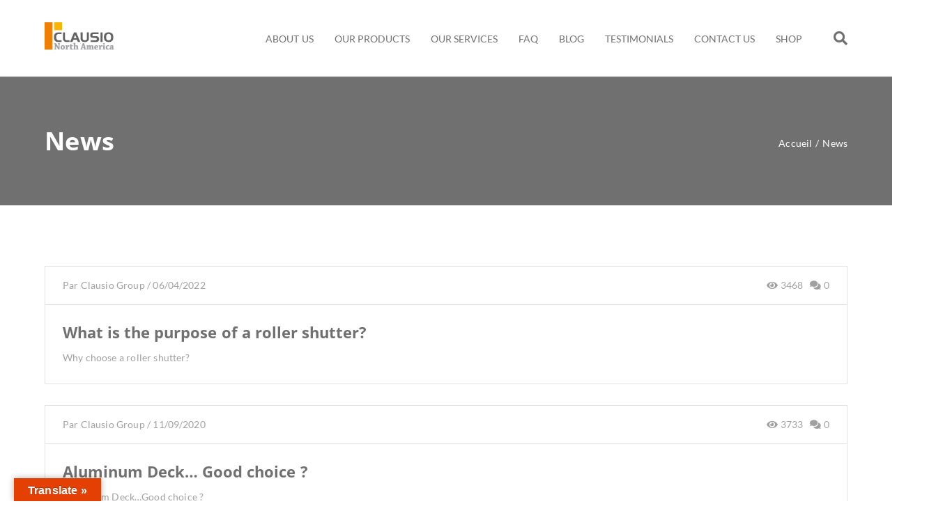

--- FILE ---
content_type: text/html; charset=UTF-8
request_url: https://clausio-america.com/category/news
body_size: 20059
content:



<!DOCTYPE html>
<!--[if IE 9]>
<html class="no-js ie9" lang="fr-FR">
<![endif]-->
<!--[if gt IE 9]><!-->
<html class="no-js" lang="fr-FR">
<!--<![endif]-->

<head>
	<meta charset="UTF-8">
	<!-- Always force latest IE rendering engine (even in intranet) & Chrome Frame -->
	<!--[if IE ]>
	<meta http-equiv="X-UA-Compatible" content="IE=edge,chrome=1">
	<![endif]-->
	<link rel="profile" href="http://gmpg.org/xfn/11">
				<link rel="preconnect" href="https://fonts.gstatic.com" crossorigin="">
			        <meta name="viewport" content="width=device-width, initial-scale=1">
        <meta name="viewport" content="width=device-width, initial-scale=1">
        <meta name="apple-mobile-web-app-capable" content="yes">
        <meta name="apple-mobile-web-app-status-bar-style" content="black">

		
        <meta itemprop="name" content="Clausio North America"/>
        <meta itemprop="url" content="https://clausio-america.com"/>

								<link rel="preload" href="https://clausio-america.com/wp-content/themes/okab/framework/asset/site/css/styles/webfonts/fa-regular-400.woff2" as="font" type="font/woff2" crossorigin="anonymous">
		<link rel="preload" href="https://clausio-america.com/wp-content/themes/okab/framework/asset/site/css/styles/webfonts/fa-brands-400.woff2" as="font" type="font/woff2" crossorigin="anonymous">
		<link rel="preload" href="https://clausio-america.com/wp-content/themes/okab/framework/asset/site/css/styles/webfonts/fa-solid-900.woff2" as="font" type="font/woff2" crossorigin="anonymous">
		
	<link rel="pingback" href="https://clausio-america.com/xmlrpc.php">
	<script type="application/ld+json">{"@context":"http:\/\/schema.org","@type":"Organization","@id":"https:\/\/clausio-america.com\/#organization","name":"Clausio North America","url":"https:\/\/clausio-america.com","potentialAction":{"@type":"SearchAction","target":"https:\/\/clausio-america.com\/?s={search_term_string}","query-input":"required name=search_term_string"},"logo":"https:\/\/clausio-america.com\/wp-content\/uploads\/2020\/07\/logo_final_couleur_CLAUSIO_USA_aout2018.jpg","sameAs":["https:\/\/www.facebook.com\/clausio.northamerica","https:\/\/twitter.com\/clausionorth?lang=fr","https:\/\/www.linkedin.com\/company\/clausio-north-america","https:\/\/www.youtube.com\/channel\/UC7B9b6VJvY5BhYIpK_2KGMw","https:\/\/www.instagram.com\/clausionorthamerica\/"]}</script><meta name='robots' content='noindex, nofollow' />
	<style>img:is([sizes="auto" i], [sizes^="auto," i]) { contain-intrinsic-size: 3000px 1500px }</style>
	
	<!-- This site is optimized with the Yoast SEO plugin v26.3 - https://yoast.com/wordpress/plugins/seo/ -->
	<title>Archives des News - Clausio North America</title>
	<meta property="og:locale" content="fr_FR" />
	<meta property="og:type" content="article" />
	<meta property="og:title" content="Archives des News - Clausio North America" />
	<meta property="og:url" content="https://clausio-america.com/category/news" />
	<meta property="og:site_name" content="Clausio North America" />
	<meta name="twitter:card" content="summary_large_image" />
	<script type="application/ld+json" class="yoast-schema-graph">{"@context":"https://schema.org","@graph":[{"@type":"CollectionPage","@id":"https://clausio-america.com/category/news","url":"https://clausio-america.com/category/news","name":"Archives des News - Clausio North America","isPartOf":{"@id":"https://clausio-america.com/#website"},"primaryImageOfPage":{"@id":"https://clausio-america.com/category/news#primaryimage"},"image":{"@id":"https://clausio-america.com/category/news#primaryimage"},"thumbnailUrl":"https://clausio-america.com/wp-content/uploads/2020/08/roller_shutter_hurricane_clausio_north_america.png","breadcrumb":{"@id":"https://clausio-america.com/category/news#breadcrumb"},"inLanguage":"fr-FR"},{"@type":"ImageObject","inLanguage":"fr-FR","@id":"https://clausio-america.com/category/news#primaryimage","url":"https://clausio-america.com/wp-content/uploads/2020/08/roller_shutter_hurricane_clausio_north_america.png","contentUrl":"https://clausio-america.com/wp-content/uploads/2020/08/roller_shutter_hurricane_clausio_north_america.png","width":2480,"height":3508},{"@type":"BreadcrumbList","@id":"https://clausio-america.com/category/news#breadcrumb","itemListElement":[{"@type":"ListItem","position":1,"name":"Accueil","item":"https://clausio-america.com/"},{"@type":"ListItem","position":2,"name":"News"}]},{"@type":"WebSite","@id":"https://clausio-america.com/#website","url":"https://clausio-america.com/","name":"Clausio North America","description":"The french quality","potentialAction":[{"@type":"SearchAction","target":{"@type":"EntryPoint","urlTemplate":"https://clausio-america.com/?s={search_term_string}"},"query-input":{"@type":"PropertyValueSpecification","valueRequired":true,"valueName":"search_term_string"}}],"inLanguage":"fr-FR"}]}</script>
	<!-- / Yoast SEO plugin. -->


<link rel='dns-prefetch' href='//static.addtoany.com' />
<link rel='dns-prefetch' href='//translate.google.com' />
<link rel='dns-prefetch' href='//use.fontawesome.com' />
<link rel='dns-prefetch' href='//cdnjs.cloudflare.com' />
<link rel="alternate" type="application/rss+xml" title="Clausio North America &raquo; Flux" href="https://clausio-america.com/feed" />
<link rel="alternate" type="application/rss+xml" title="Clausio North America &raquo; Flux des commentaires" href="https://clausio-america.com/comments/feed" />
<link rel="alternate" type="application/rss+xml" title="Clausio North America &raquo; Flux de la catégorie News" href="https://clausio-america.com/category/news/feed" />
<script type="text/javascript">
/* <![CDATA[ */
window._wpemojiSettings = {"baseUrl":"https:\/\/s.w.org\/images\/core\/emoji\/16.0.1\/72x72\/","ext":".png","svgUrl":"https:\/\/s.w.org\/images\/core\/emoji\/16.0.1\/svg\/","svgExt":".svg","source":{"concatemoji":"https:\/\/clausio-america.com\/wp-includes\/js\/wp-emoji-release.min.js"}};
/*! This file is auto-generated */
!function(s,n){var o,i,e;function c(e){try{var t={supportTests:e,timestamp:(new Date).valueOf()};sessionStorage.setItem(o,JSON.stringify(t))}catch(e){}}function p(e,t,n){e.clearRect(0,0,e.canvas.width,e.canvas.height),e.fillText(t,0,0);var t=new Uint32Array(e.getImageData(0,0,e.canvas.width,e.canvas.height).data),a=(e.clearRect(0,0,e.canvas.width,e.canvas.height),e.fillText(n,0,0),new Uint32Array(e.getImageData(0,0,e.canvas.width,e.canvas.height).data));return t.every(function(e,t){return e===a[t]})}function u(e,t){e.clearRect(0,0,e.canvas.width,e.canvas.height),e.fillText(t,0,0);for(var n=e.getImageData(16,16,1,1),a=0;a<n.data.length;a++)if(0!==n.data[a])return!1;return!0}function f(e,t,n,a){switch(t){case"flag":return n(e,"\ud83c\udff3\ufe0f\u200d\u26a7\ufe0f","\ud83c\udff3\ufe0f\u200b\u26a7\ufe0f")?!1:!n(e,"\ud83c\udde8\ud83c\uddf6","\ud83c\udde8\u200b\ud83c\uddf6")&&!n(e,"\ud83c\udff4\udb40\udc67\udb40\udc62\udb40\udc65\udb40\udc6e\udb40\udc67\udb40\udc7f","\ud83c\udff4\u200b\udb40\udc67\u200b\udb40\udc62\u200b\udb40\udc65\u200b\udb40\udc6e\u200b\udb40\udc67\u200b\udb40\udc7f");case"emoji":return!a(e,"\ud83e\udedf")}return!1}function g(e,t,n,a){var r="undefined"!=typeof WorkerGlobalScope&&self instanceof WorkerGlobalScope?new OffscreenCanvas(300,150):s.createElement("canvas"),o=r.getContext("2d",{willReadFrequently:!0}),i=(o.textBaseline="top",o.font="600 32px Arial",{});return e.forEach(function(e){i[e]=t(o,e,n,a)}),i}function t(e){var t=s.createElement("script");t.src=e,t.defer=!0,s.head.appendChild(t)}"undefined"!=typeof Promise&&(o="wpEmojiSettingsSupports",i=["flag","emoji"],n.supports={everything:!0,everythingExceptFlag:!0},e=new Promise(function(e){s.addEventListener("DOMContentLoaded",e,{once:!0})}),new Promise(function(t){var n=function(){try{var e=JSON.parse(sessionStorage.getItem(o));if("object"==typeof e&&"number"==typeof e.timestamp&&(new Date).valueOf()<e.timestamp+604800&&"object"==typeof e.supportTests)return e.supportTests}catch(e){}return null}();if(!n){if("undefined"!=typeof Worker&&"undefined"!=typeof OffscreenCanvas&&"undefined"!=typeof URL&&URL.createObjectURL&&"undefined"!=typeof Blob)try{var e="postMessage("+g.toString()+"("+[JSON.stringify(i),f.toString(),p.toString(),u.toString()].join(",")+"));",a=new Blob([e],{type:"text/javascript"}),r=new Worker(URL.createObjectURL(a),{name:"wpTestEmojiSupports"});return void(r.onmessage=function(e){c(n=e.data),r.terminate(),t(n)})}catch(e){}c(n=g(i,f,p,u))}t(n)}).then(function(e){for(var t in e)n.supports[t]=e[t],n.supports.everything=n.supports.everything&&n.supports[t],"flag"!==t&&(n.supports.everythingExceptFlag=n.supports.everythingExceptFlag&&n.supports[t]);n.supports.everythingExceptFlag=n.supports.everythingExceptFlag&&!n.supports.flag,n.DOMReady=!1,n.readyCallback=function(){n.DOMReady=!0}}).then(function(){return e}).then(function(){var e;n.supports.everything||(n.readyCallback(),(e=n.source||{}).concatemoji?t(e.concatemoji):e.wpemoji&&e.twemoji&&(t(e.twemoji),t(e.wpemoji)))}))}((window,document),window._wpemojiSettings);
/* ]]> */
</script>
<style id='wp-emoji-styles-inline-css' type='text/css'>

	img.wp-smiley, img.emoji {
		display: inline !important;
		border: none !important;
		box-shadow: none !important;
		height: 1em !important;
		width: 1em !important;
		margin: 0 0.07em !important;
		vertical-align: -0.1em !important;
		background: none !important;
		padding: 0 !important;
	}
</style>
<link rel='stylesheet' id='wp-block-library-css' href='https://clausio-america.com/wp-includes/css/dist/block-library/style.min.css' type='text/css' media='all' />
<style id='classic-theme-styles-inline-css' type='text/css'>
/*! This file is auto-generated */
.wp-block-button__link{color:#fff;background-color:#32373c;border-radius:9999px;box-shadow:none;text-decoration:none;padding:calc(.667em + 2px) calc(1.333em + 2px);font-size:1.125em}.wp-block-file__button{background:#32373c;color:#fff;text-decoration:none}
</style>
<style id='global-styles-inline-css' type='text/css'>
:root{--wp--preset--aspect-ratio--square: 1;--wp--preset--aspect-ratio--4-3: 4/3;--wp--preset--aspect-ratio--3-4: 3/4;--wp--preset--aspect-ratio--3-2: 3/2;--wp--preset--aspect-ratio--2-3: 2/3;--wp--preset--aspect-ratio--16-9: 16/9;--wp--preset--aspect-ratio--9-16: 9/16;--wp--preset--color--black: #000000;--wp--preset--color--cyan-bluish-gray: #abb8c3;--wp--preset--color--white: #ffffff;--wp--preset--color--pale-pink: #f78da7;--wp--preset--color--vivid-red: #cf2e2e;--wp--preset--color--luminous-vivid-orange: #ff6900;--wp--preset--color--luminous-vivid-amber: #fcb900;--wp--preset--color--light-green-cyan: #7bdcb5;--wp--preset--color--vivid-green-cyan: #00d084;--wp--preset--color--pale-cyan-blue: #8ed1fc;--wp--preset--color--vivid-cyan-blue: #0693e3;--wp--preset--color--vivid-purple: #9b51e0;--wp--preset--color--cl-dima-main: #ff2d00;--wp--preset--color--cl-dima-white: #FFFFFF;--wp--preset--color--cl-dima-paragraph: #a1a1a1;--wp--preset--color--cl-dima-error: #e81a27;--wp--preset--color--cl-dima-warning: #f9c00c;--wp--preset--color--cl-dima-success: #53cf00;--wp--preset--color--cl-dima-info: #3375ff;--wp--preset--gradient--vivid-cyan-blue-to-vivid-purple: linear-gradient(135deg,rgba(6,147,227,1) 0%,rgb(155,81,224) 100%);--wp--preset--gradient--light-green-cyan-to-vivid-green-cyan: linear-gradient(135deg,rgb(122,220,180) 0%,rgb(0,208,130) 100%);--wp--preset--gradient--luminous-vivid-amber-to-luminous-vivid-orange: linear-gradient(135deg,rgba(252,185,0,1) 0%,rgba(255,105,0,1) 100%);--wp--preset--gradient--luminous-vivid-orange-to-vivid-red: linear-gradient(135deg,rgba(255,105,0,1) 0%,rgb(207,46,46) 100%);--wp--preset--gradient--very-light-gray-to-cyan-bluish-gray: linear-gradient(135deg,rgb(238,238,238) 0%,rgb(169,184,195) 100%);--wp--preset--gradient--cool-to-warm-spectrum: linear-gradient(135deg,rgb(74,234,220) 0%,rgb(151,120,209) 20%,rgb(207,42,186) 40%,rgb(238,44,130) 60%,rgb(251,105,98) 80%,rgb(254,248,76) 100%);--wp--preset--gradient--blush-light-purple: linear-gradient(135deg,rgb(255,206,236) 0%,rgb(152,150,240) 100%);--wp--preset--gradient--blush-bordeaux: linear-gradient(135deg,rgb(254,205,165) 0%,rgb(254,45,45) 50%,rgb(107,0,62) 100%);--wp--preset--gradient--luminous-dusk: linear-gradient(135deg,rgb(255,203,112) 0%,rgb(199,81,192) 50%,rgb(65,88,208) 100%);--wp--preset--gradient--pale-ocean: linear-gradient(135deg,rgb(255,245,203) 0%,rgb(182,227,212) 50%,rgb(51,167,181) 100%);--wp--preset--gradient--electric-grass: linear-gradient(135deg,rgb(202,248,128) 0%,rgb(113,206,126) 100%);--wp--preset--gradient--midnight: linear-gradient(135deg,rgb(2,3,129) 0%,rgb(40,116,252) 100%);--wp--preset--font-size--small: 13px;--wp--preset--font-size--medium: 20px;--wp--preset--font-size--large: 36px;--wp--preset--font-size--x-large: 42px;--wp--preset--spacing--20: 0.44rem;--wp--preset--spacing--30: 0.67rem;--wp--preset--spacing--40: 1rem;--wp--preset--spacing--50: 1.5rem;--wp--preset--spacing--60: 2.25rem;--wp--preset--spacing--70: 3.38rem;--wp--preset--spacing--80: 5.06rem;--wp--preset--shadow--natural: 6px 6px 9px rgba(0, 0, 0, 0.2);--wp--preset--shadow--deep: 12px 12px 50px rgba(0, 0, 0, 0.4);--wp--preset--shadow--sharp: 6px 6px 0px rgba(0, 0, 0, 0.2);--wp--preset--shadow--outlined: 6px 6px 0px -3px rgba(255, 255, 255, 1), 6px 6px rgba(0, 0, 0, 1);--wp--preset--shadow--crisp: 6px 6px 0px rgba(0, 0, 0, 1);}:where(.is-layout-flex){gap: 0.5em;}:where(.is-layout-grid){gap: 0.5em;}body .is-layout-flex{display: flex;}.is-layout-flex{flex-wrap: wrap;align-items: center;}.is-layout-flex > :is(*, div){margin: 0;}body .is-layout-grid{display: grid;}.is-layout-grid > :is(*, div){margin: 0;}:where(.wp-block-columns.is-layout-flex){gap: 2em;}:where(.wp-block-columns.is-layout-grid){gap: 2em;}:where(.wp-block-post-template.is-layout-flex){gap: 1.25em;}:where(.wp-block-post-template.is-layout-grid){gap: 1.25em;}.has-black-color{color: var(--wp--preset--color--black) !important;}.has-cyan-bluish-gray-color{color: var(--wp--preset--color--cyan-bluish-gray) !important;}.has-white-color{color: var(--wp--preset--color--white) !important;}.has-pale-pink-color{color: var(--wp--preset--color--pale-pink) !important;}.has-vivid-red-color{color: var(--wp--preset--color--vivid-red) !important;}.has-luminous-vivid-orange-color{color: var(--wp--preset--color--luminous-vivid-orange) !important;}.has-luminous-vivid-amber-color{color: var(--wp--preset--color--luminous-vivid-amber) !important;}.has-light-green-cyan-color{color: var(--wp--preset--color--light-green-cyan) !important;}.has-vivid-green-cyan-color{color: var(--wp--preset--color--vivid-green-cyan) !important;}.has-pale-cyan-blue-color{color: var(--wp--preset--color--pale-cyan-blue) !important;}.has-vivid-cyan-blue-color{color: var(--wp--preset--color--vivid-cyan-blue) !important;}.has-vivid-purple-color{color: var(--wp--preset--color--vivid-purple) !important;}.has-black-background-color{background-color: var(--wp--preset--color--black) !important;}.has-cyan-bluish-gray-background-color{background-color: var(--wp--preset--color--cyan-bluish-gray) !important;}.has-white-background-color{background-color: var(--wp--preset--color--white) !important;}.has-pale-pink-background-color{background-color: var(--wp--preset--color--pale-pink) !important;}.has-vivid-red-background-color{background-color: var(--wp--preset--color--vivid-red) !important;}.has-luminous-vivid-orange-background-color{background-color: var(--wp--preset--color--luminous-vivid-orange) !important;}.has-luminous-vivid-amber-background-color{background-color: var(--wp--preset--color--luminous-vivid-amber) !important;}.has-light-green-cyan-background-color{background-color: var(--wp--preset--color--light-green-cyan) !important;}.has-vivid-green-cyan-background-color{background-color: var(--wp--preset--color--vivid-green-cyan) !important;}.has-pale-cyan-blue-background-color{background-color: var(--wp--preset--color--pale-cyan-blue) !important;}.has-vivid-cyan-blue-background-color{background-color: var(--wp--preset--color--vivid-cyan-blue) !important;}.has-vivid-purple-background-color{background-color: var(--wp--preset--color--vivid-purple) !important;}.has-black-border-color{border-color: var(--wp--preset--color--black) !important;}.has-cyan-bluish-gray-border-color{border-color: var(--wp--preset--color--cyan-bluish-gray) !important;}.has-white-border-color{border-color: var(--wp--preset--color--white) !important;}.has-pale-pink-border-color{border-color: var(--wp--preset--color--pale-pink) !important;}.has-vivid-red-border-color{border-color: var(--wp--preset--color--vivid-red) !important;}.has-luminous-vivid-orange-border-color{border-color: var(--wp--preset--color--luminous-vivid-orange) !important;}.has-luminous-vivid-amber-border-color{border-color: var(--wp--preset--color--luminous-vivid-amber) !important;}.has-light-green-cyan-border-color{border-color: var(--wp--preset--color--light-green-cyan) !important;}.has-vivid-green-cyan-border-color{border-color: var(--wp--preset--color--vivid-green-cyan) !important;}.has-pale-cyan-blue-border-color{border-color: var(--wp--preset--color--pale-cyan-blue) !important;}.has-vivid-cyan-blue-border-color{border-color: var(--wp--preset--color--vivid-cyan-blue) !important;}.has-vivid-purple-border-color{border-color: var(--wp--preset--color--vivid-purple) !important;}.has-vivid-cyan-blue-to-vivid-purple-gradient-background{background: var(--wp--preset--gradient--vivid-cyan-blue-to-vivid-purple) !important;}.has-light-green-cyan-to-vivid-green-cyan-gradient-background{background: var(--wp--preset--gradient--light-green-cyan-to-vivid-green-cyan) !important;}.has-luminous-vivid-amber-to-luminous-vivid-orange-gradient-background{background: var(--wp--preset--gradient--luminous-vivid-amber-to-luminous-vivid-orange) !important;}.has-luminous-vivid-orange-to-vivid-red-gradient-background{background: var(--wp--preset--gradient--luminous-vivid-orange-to-vivid-red) !important;}.has-very-light-gray-to-cyan-bluish-gray-gradient-background{background: var(--wp--preset--gradient--very-light-gray-to-cyan-bluish-gray) !important;}.has-cool-to-warm-spectrum-gradient-background{background: var(--wp--preset--gradient--cool-to-warm-spectrum) !important;}.has-blush-light-purple-gradient-background{background: var(--wp--preset--gradient--blush-light-purple) !important;}.has-blush-bordeaux-gradient-background{background: var(--wp--preset--gradient--blush-bordeaux) !important;}.has-luminous-dusk-gradient-background{background: var(--wp--preset--gradient--luminous-dusk) !important;}.has-pale-ocean-gradient-background{background: var(--wp--preset--gradient--pale-ocean) !important;}.has-electric-grass-gradient-background{background: var(--wp--preset--gradient--electric-grass) !important;}.has-midnight-gradient-background{background: var(--wp--preset--gradient--midnight) !important;}.has-small-font-size{font-size: var(--wp--preset--font-size--small) !important;}.has-medium-font-size{font-size: var(--wp--preset--font-size--medium) !important;}.has-large-font-size{font-size: var(--wp--preset--font-size--large) !important;}.has-x-large-font-size{font-size: var(--wp--preset--font-size--x-large) !important;}
:where(.wp-block-post-template.is-layout-flex){gap: 1.25em;}:where(.wp-block-post-template.is-layout-grid){gap: 1.25em;}
:where(.wp-block-columns.is-layout-flex){gap: 2em;}:where(.wp-block-columns.is-layout-grid){gap: 2em;}
:root :where(.wp-block-pullquote){font-size: 1.5em;line-height: 1.6;}
</style>
<link rel='stylesheet' id='contact-form-7-css' href='https://clausio-america.com/wp-content/plugins/contact-form-7/includes/css/styles.css' type='text/css' media='all' />
<link rel='stylesheet' id='google-language-translator-css' href='https://clausio-america.com/wp-content/plugins/google-language-translator/css/style.css' type='text/css' media='' />
<link rel='stylesheet' id='glt-toolbar-styles-css' href='https://clausio-america.com/wp-content/plugins/google-language-translator/css/toolbar.css' type='text/css' media='' />
<link rel='stylesheet' id='rs-plugin-settings-css' href='https://clausio-america.com/wp-content/plugins/revslider/public/assets/css/rs6.css' type='text/css' media='all' />
<style id='rs-plugin-settings-inline-css' type='text/css'>
#rs-demo-id {}
</style>
<link rel='stylesheet' id='woocommerce-layout-css' href='https://clausio-america.com/wp-content/plugins/woocommerce/assets/css/woocommerce-layout.css' type='text/css' media='all' />
<style id='woocommerce-layout-inline-css' type='text/css'>

	.infinite-scroll .woocommerce-pagination {
		display: none;
	}
</style>
<link rel='stylesheet' id='woocommerce-smallscreen-css' href='https://clausio-america.com/wp-content/plugins/woocommerce/assets/css/woocommerce-smallscreen.css' type='text/css' media='only screen and (max-width: 768px)' />
<link rel='stylesheet' id='woocommerce-general-css' href='https://clausio-america.com/wp-content/plugins/woocommerce/assets/css/woocommerce.css' type='text/css' media='all' />
<style id='woocommerce-inline-inline-css' type='text/css'>
.woocommerce form .form-row .required { visibility: visible; }
</style>
<link rel='stylesheet' id='brands-styles-css' href='https://clausio-america.com/wp-content/plugins/woocommerce/assets/css/brands.css' type='text/css' media='all' />
<link rel='stylesheet' id='simple-line-css' href='https://clausio-america.com/wp-content/themes/okab/framework/asset/site/css/styles//simple-line-icons.min.css' type='text/css' media='all' />
<link rel='stylesheet' id='fontawesome-css' href='https://clausio-america.com/wp-content/themes/okab/framework/asset/site/css/styles//fa/fontawesome.min.css' type='text/css' media='all' />
<link rel='stylesheet' id='fontawesome-brand-css' href='https://clausio-america.com/wp-content/themes/okab/framework/asset/site/css/styles//fa/brands.min.css' type='text/css' media='all' />
<link rel='stylesheet' id='fontawesome-solid-css' href='https://clausio-america.com/wp-content/themes/okab/framework/asset/site/css/styles//fa/solid.min.css' type='text/css' media='all' />
<link rel='stylesheet' id='fontawesome-shims-css' href='https://clausio-america.com/wp-content/themes/okab/framework/asset/site/css/styles//fa/v4-shims.min.css' type='text/css' media='all' />
<link rel='stylesheet' id='okab-style-css' href='https://clausio-america.com/wp-content/themes/okab/framework/asset/site/css/styles/okab/style.min.css' type='text/css' media='all' />
<link rel='stylesheet' id='mediaelement-css-css' href='https://clausio-america.com/wp-content/themes/okab/framework/asset/site/css/styles/okab/mediaelementplayer.min.css' type='text/css' media='all' />
<link rel='stylesheet' id='mediaelement-css' href='https://clausio-america.com/wp-includes/js/mediaelement/mediaelementplayer-legacy.min.css' type='text/css' media='all' />
<link rel='stylesheet' id='wp-mediaelement-css' href='https://clausio-america.com/wp-includes/js/mediaelement/wp-mediaelement.min.css' type='text/css' media='all' />
<link rel='stylesheet' id='dima-blocks-style-css' href='https://clausio-america.com/wp-content/themes/okab/framework/asset/site/css/styles/okab/blocks.min.css' type='text/css' media='all' />
<link rel='stylesheet' id='addtoany-css' href='https://clausio-america.com/wp-content/plugins/add-to-any/addtoany.min.css' type='text/css' media='all' />
<script type="text/javascript" id="addtoany-core-js-before">
/* <![CDATA[ */
window.a2a_config=window.a2a_config||{};a2a_config.callbacks=[];a2a_config.overlays=[];a2a_config.templates={};a2a_localize = {
	Share: "Partager",
	Save: "Enregistrer",
	Subscribe: "S'abonner",
	Email: "E-mail",
	Bookmark: "Marque-page",
	ShowAll: "Montrer tout",
	ShowLess: "Montrer moins",
	FindServices: "Trouver des service(s)",
	FindAnyServiceToAddTo: "Trouver instantan&eacute;ment des services &agrave; ajouter &agrave;",
	PoweredBy: "Propuls&eacute; par",
	ShareViaEmail: "Partager par e-mail",
	SubscribeViaEmail: "S’abonner par e-mail",
	BookmarkInYourBrowser: "Ajouter un signet dans votre navigateur",
	BookmarkInstructions: "Appuyez sur Ctrl+D ou \u2318+D pour mettre cette page en signet",
	AddToYourFavorites: "Ajouter &agrave; vos favoris",
	SendFromWebOrProgram: "Envoyer depuis n’importe quelle adresse e-mail ou logiciel e-mail",
	EmailProgram: "Programme d’e-mail",
	More: "Plus&#8230;",
	ThanksForSharing: "Merci de partager !",
	ThanksForFollowing: "Merci de nous suivre !"
};
/* ]]> */
</script>
<script type="text/javascript" defer src="https://static.addtoany.com/menu/page.js" id="addtoany-core-js"></script>
<script type="text/javascript" src="https://clausio-america.com/wp-content/plugins/enable-jquery-migrate-helper/js/jquery/jquery-1.12.4-wp.js" id="jquery-core-js"></script>
<script type="text/javascript" src="https://clausio-america.com/wp-content/plugins/enable-jquery-migrate-helper/js/jquery-migrate/jquery-migrate-1.4.1-wp.js" id="jquery-migrate-js"></script>
<script type="text/javascript" defer src="https://clausio-america.com/wp-content/plugins/add-to-any/addtoany.min.js" id="addtoany-jquery-js"></script>
<script type="text/javascript" src="https://clausio-america.com/wp-content/plugins/revslider/public/assets/js/rbtools.min.js" id="tp-tools-js"></script>
<script type="text/javascript" src="https://clausio-america.com/wp-content/plugins/revslider/public/assets/js/rs6.min.js" id="revmin-js"></script>
<script type="text/javascript" src="https://clausio-america.com/wp-content/plugins/woocommerce/assets/js/jquery-blockui/jquery.blockUI.min.js" id="wc-jquery-blockui-js" data-wp-strategy="defer"></script>
<script type="text/javascript" id="wc-add-to-cart-js-extra">
/* <![CDATA[ */
var wc_add_to_cart_params = {"ajax_url":"\/wp-admin\/admin-ajax.php","wc_ajax_url":"\/?wc-ajax=%%endpoint%%","i18n_view_cart":"Voir le panier","cart_url":"https:\/\/clausio-america.com\/cart","is_cart":"","cart_redirect_after_add":"no"};
/* ]]> */
</script>
<script type="text/javascript" src="https://clausio-america.com/wp-content/plugins/woocommerce/assets/js/frontend/add-to-cart.min.js" id="wc-add-to-cart-js" data-wp-strategy="defer"></script>
<script type="text/javascript" src="https://clausio-america.com/wp-content/plugins/woocommerce/assets/js/js-cookie/js.cookie.min.js" id="wc-js-cookie-js" defer="defer" data-wp-strategy="defer"></script>
<script type="text/javascript" id="woocommerce-js-extra">
/* <![CDATA[ */
var woocommerce_params = {"ajax_url":"\/wp-admin\/admin-ajax.php","wc_ajax_url":"\/?wc-ajax=%%endpoint%%","i18n_password_show":"Afficher le mot de passe","i18n_password_hide":"Masquer le mot de passe"};
/* ]]> */
</script>
<script type="text/javascript" src="https://clausio-america.com/wp-content/plugins/woocommerce/assets/js/frontend/woocommerce.min.js" id="woocommerce-js" defer="defer" data-wp-strategy="defer"></script>
<script type="text/javascript" src="https://clausio-america.com/wp-content/plugins/js_composer/assets/js/vendors/woocommerce-add-to-cart.js" id="vc_woocommerce-add-to-cart-js-js"></script>
<script type="text/javascript" src="https://clausio-america.com/wp-content/themes/okab/framework/asset/site/js/specific/lazysizes.min.js" id="lazysizes-js"></script>
<script type="text/javascript" src="https://clausio-america.com/wp-content/themes/okab/framework/asset/site/js/specific/dima-load.min.js" id="dima-load-js-js"></script>
<script type="text/javascript" src="https://clausio-america.com/wp-content/themes/okab/framework/asset/site/js/core/modernizr-custom.js" id="modernizr-js-js"></script>
<script type="text/javascript" id="dima_init_js-js-extra">
/* <![CDATA[ */
var pxdm_js = {"is_rtl":"","sticky_behavior":"default","dima_lang":"dima_theme_options","is_gutenberg ":"1","DIMA_TEMPLATE_URL":"https:\/\/clausio-america.com\/wp-content\/themes\/okab","DIMA_TEMPLATE_PATH":"\/homepages\/24\/d837067674\/htdocs\/app839434829\/wp-content\/themes\/okab","is_singular":"","is_lazy_image":"1","ad_blocker_detector":"","animation_active":"1"};
/* ]]> */
</script>
<script type="text/javascript" src="https://clausio-america.com/wp-content/themes/okab/framework/asset/site/js/core/init.js" id="dima_init_js-js"></script>
<script type="text/javascript" src="https://clausio-america.com/wp-content/themes/okab/framework/asset/site/js/vendors.min.js" id="dima-js-lib-js"></script>
<script type="text/javascript" src="https://clausio-america.com/wp-content/themes/okab/framework/asset/site/js/core/main.js" id="dima-js-main-js"></script>
<script type="text/javascript" src="https://clausio-america.com/wp-content/themes/okab/framework/asset/site/js/core/wp-main.js" id="dima-js-wp-main-js"></script>
<script type="text/javascript" src="https://use.fontawesome.com/releases/v5.7.1/js/v4-shims.js" id="v4-shims-js"></script>
<script type="text/javascript" src="https://cdnjs.cloudflare.com/ajax/libs/animejs/3.2.0/anime.min.js" id="animejs-js"></script>
<link rel="https://api.w.org/" href="https://clausio-america.com/wp-json/" /><link rel="alternate" title="JSON" type="application/json" href="https://clausio-america.com/wp-json/wp/v2/categories/48" /><link rel="EditURI" type="application/rsd+xml" title="RSD" href="https://clausio-america.com/xmlrpc.php?rsd" />
<meta name="generator" content="WordPress 6.8.3" />
<meta name="generator" content="WooCommerce 10.3.4" />
<style>p.hello{font-size:12px;color:darkgray;}#google_language_translator,#flags{text-align:left;}#google_language_translator{clear:both;}#flags{width:165px;}#flags a{display:inline-block;margin-right:2px;}#google_language_translator{width:auto!important;}div.skiptranslate.goog-te-gadget{display:inline!important;}.goog-tooltip{display: none!important;}.goog-tooltip:hover{display: none!important;}.goog-text-highlight{background-color:transparent!important;border:none!important;box-shadow:none!important;}#google_language_translator select.goog-te-combo{color:#32373c;}#google_language_translator{color:transparent;}body{top:0px!important;}#goog-gt-{display:none!important;}font font{background-color:transparent!important;box-shadow:none!important;position:initial!important;}#glt-translate-trigger{left:20px;right:auto;}#glt-translate-trigger > span{color:#ffffff;}#glt-translate-trigger{background:#e54004;}.goog-te-gadget .goog-te-combo{width:100%;}</style>
        <script type="text/javascript">
            var jQueryMigrateHelperHasSentDowngrade = false;

			window.onerror = function( msg, url, line, col, error ) {
				// Break out early, do not processing if a downgrade reqeust was already sent.
				if ( jQueryMigrateHelperHasSentDowngrade ) {
					return true;
                }

				var xhr = new XMLHttpRequest();
				var nonce = '8371833bf5';
				var jQueryFunctions = [
					'andSelf',
					'browser',
					'live',
					'boxModel',
					'support.boxModel',
					'size',
					'swap',
					'clean',
					'sub',
                ];
				var match_pattern = /\)\.(.+?) is not a function/;
                var erroredFunction = msg.match( match_pattern );

                // If there was no matching functions, do not try to downgrade.
                if ( null === erroredFunction || typeof erroredFunction !== 'object' || typeof erroredFunction[1] === "undefined" || -1 === jQueryFunctions.indexOf( erroredFunction[1] ) ) {
                    return true;
                }

                // Set that we've now attempted a downgrade request.
                jQueryMigrateHelperHasSentDowngrade = true;

				xhr.open( 'POST', 'https://clausio-america.com/wp-admin/admin-ajax.php' );
				xhr.setRequestHeader( 'Content-Type', 'application/x-www-form-urlencoded' );
				xhr.onload = function () {
					var response,
                        reload = false;

					if ( 200 === xhr.status ) {
                        try {
                        	response = JSON.parse( xhr.response );

                        	reload = response.data.reload;
                        } catch ( e ) {
                        	reload = false;
                        }
                    }

					// Automatically reload the page if a deprecation caused an automatic downgrade, ensure visitors get the best possible experience.
					if ( reload ) {
						location.reload();
                    }
				};

				xhr.send( encodeURI( 'action=jquery-migrate-downgrade-version&_wpnonce=' + nonce ) );

				// Suppress error alerts in older browsers
				return true;
			}
        </script>

			<noscript><style>.woocommerce-product-gallery{ opacity: 1 !important; }</style></noscript>
	<meta name="generator" content="Powered by WPBakery Page Builder - drag and drop page builder for WordPress."/>
<style type="text/css">.broken_link, a.broken_link {
	text-decoration: line-through;
}</style><!-- Aucune version AMP HTML n&#039;est disponible pour cette URL. --><meta name="generator" content="Powered by Slider Revolution 6.3.3 - responsive, Mobile-Friendly Slider Plugin for WordPress with comfortable drag and drop interface." />
<link rel="icon" href="https://clausio-america.com/wp-content/uploads/2020/07/cropped-logo_final_couleur_CLAUSIO_USA_aout2018-32x32.jpg" sizes="32x32" />
<link rel="icon" href="https://clausio-america.com/wp-content/uploads/2020/07/cropped-logo_final_couleur_CLAUSIO_USA_aout2018-192x192.jpg" sizes="192x192" />
<link rel="apple-touch-icon" href="https://clausio-america.com/wp-content/uploads/2020/07/cropped-logo_final_couleur_CLAUSIO_USA_aout2018-180x180.jpg" />
<meta name="msapplication-TileImage" content="https://clausio-america.com/wp-content/uploads/2020/07/cropped-logo_final_couleur_CLAUSIO_USA_aout2018-270x270.jpg" />
<script type="text/javascript">function setREVStartSize(e){
			//window.requestAnimationFrame(function() {				 
				window.RSIW = window.RSIW===undefined ? window.innerWidth : window.RSIW;	
				window.RSIH = window.RSIH===undefined ? window.innerHeight : window.RSIH;	
				try {								
					var pw = document.getElementById(e.c).parentNode.offsetWidth,
						newh;
					pw = pw===0 || isNaN(pw) ? window.RSIW : pw;
					e.tabw = e.tabw===undefined ? 0 : parseInt(e.tabw);
					e.thumbw = e.thumbw===undefined ? 0 : parseInt(e.thumbw);
					e.tabh = e.tabh===undefined ? 0 : parseInt(e.tabh);
					e.thumbh = e.thumbh===undefined ? 0 : parseInt(e.thumbh);
					e.tabhide = e.tabhide===undefined ? 0 : parseInt(e.tabhide);
					e.thumbhide = e.thumbhide===undefined ? 0 : parseInt(e.thumbhide);
					e.mh = e.mh===undefined || e.mh=="" || e.mh==="auto" ? 0 : parseInt(e.mh,0);		
					if(e.layout==="fullscreen" || e.l==="fullscreen") 						
						newh = Math.max(e.mh,window.RSIH);					
					else{					
						e.gw = Array.isArray(e.gw) ? e.gw : [e.gw];
						for (var i in e.rl) if (e.gw[i]===undefined || e.gw[i]===0) e.gw[i] = e.gw[i-1];					
						e.gh = e.el===undefined || e.el==="" || (Array.isArray(e.el) && e.el.length==0)? e.gh : e.el;
						e.gh = Array.isArray(e.gh) ? e.gh : [e.gh];
						for (var i in e.rl) if (e.gh[i]===undefined || e.gh[i]===0) e.gh[i] = e.gh[i-1];
											
						var nl = new Array(e.rl.length),
							ix = 0,						
							sl;					
						e.tabw = e.tabhide>=pw ? 0 : e.tabw;
						e.thumbw = e.thumbhide>=pw ? 0 : e.thumbw;
						e.tabh = e.tabhide>=pw ? 0 : e.tabh;
						e.thumbh = e.thumbhide>=pw ? 0 : e.thumbh;					
						for (var i in e.rl) nl[i] = e.rl[i]<window.RSIW ? 0 : e.rl[i];
						sl = nl[0];									
						for (var i in nl) if (sl>nl[i] && nl[i]>0) { sl = nl[i]; ix=i;}															
						var m = pw>(e.gw[ix]+e.tabw+e.thumbw) ? 1 : (pw-(e.tabw+e.thumbw)) / (e.gw[ix]);					
						newh =  (e.gh[ix] * m) + (e.tabh + e.thumbh);
					}				
					if(window.rs_init_css===undefined) window.rs_init_css = document.head.appendChild(document.createElement("style"));					
					document.getElementById(e.c).height = newh+"px";
					window.rs_init_css.innerHTML += "#"+e.c+"_wrapper { height: "+newh+"px }";				
				} catch(e){
					console.log("Failure at Presize of Slider:" + e)
				}					   
			//});
		  };</script>
<style id="dima-stylesheet-inline-css" type="text/css">@font-face {
  font-family: 'Lato';
  font-style: italic;
  font-weight: 300;
  font-display: swap;
  src: url(//fonts.gstatic.com/s/lato/v25/S6u_w4BMUTPHjxsI9w2_Gwfo.ttf) format('truetype');
}
@font-face {
  font-family: 'Lato';
  font-style: italic;
  font-weight: 400;
  font-display: swap;
  src: url(//fonts.gstatic.com/s/lato/v25/S6u8w4BMUTPHjxsAXC-v.ttf) format('truetype');
}
@font-face {
  font-family: 'Lato';
  font-style: normal;
  font-weight: 300;
  font-display: swap;
  src: url(//fonts.gstatic.com/s/lato/v25/S6u9w4BMUTPHh7USSwiPHA.ttf) format('truetype');
}
@font-face {
  font-family: 'Lato';
  font-style: normal;
  font-weight: 400;
  font-display: swap;
  src: url(//fonts.gstatic.com/s/lato/v25/S6uyw4BMUTPHjx4wWw.ttf) format('truetype');
}
@font-face {
  font-family: 'Open Sans';
  font-style: normal;
  font-weight: 600;
  font-stretch: normal;
  font-display: swap;
  src: url(//fonts.gstatic.com/s/opensans/v44/memSYaGs126MiZpBA-UvWbX2vVnXBbObj2OVZyOOSr4dVJWUgsgH1x4gaVc.ttf) format('truetype');
}
@font-face {
  font-family: 'Open Sans';
  font-style: normal;
  font-weight: 700;
  font-stretch: normal;
  font-display: swap;
  src: url(//fonts.gstatic.com/s/opensans/v44/memSYaGs126MiZpBA-UvWbX2vVnXBbObj2OVZyOOSr4dVJWUgsg-1x4gaVc.ttf) format('truetype');
}
body .left-content-sidebar-active .dima-sidebar{margin-right:2.5%}body .right-content-sidebar-active .dima-sidebar{margin-left:2.5%}body .dima-sidebar{width:27.083333333333%}body .dima-container{width:70.416666666667%}.container{width:90%;max-width:1200px}.boxed .dima-navbar-wrap.desk-nav.fixed .fix_nav,.boxed .all_content{max-width:1200px;margin:0 auto}.boxed{max-width:1200px}.work-item:hover .link_overlay,.dima-team-member:hover .link_overlay,.post-img:hover .link_overlay,.isotope-item .post-img:hover .link_overlay{background:#ff5733}.work-item:hover .post-icon .icons-media a:hover,.dima-team-member:hover .post-icon .icons-media a:hover,.post-img:hover .post-icon .icons-media a:hover,.dima-product:hover .post-icon .icons-media a:hover{color:#ff5733}p,body,html{font-size:14px;color:#a1a1a1}p,body{font-size:14px}.title_container .header-title,.boxed-blog.blog-list .post header .entry-title,.boxed-blog.blog-list article header .entry-title,h1,h2,h3,h4,h5,h6{font-weight:bold;font-style:normal;text-transform:inherit;text-decoration:none}h1{letter-spacing:0.4px}h1,.posted_in label{font-family:"Open Sans","Helvetica Neue",Helvetica,sans-serif}h2{letter-spacing:0}h2,h2 a,a h2,h2 a:hover,a:hover h2{color:#707070}h3{letter-spacing:0}h3,h3 a,a h3 h3 a:hover,a:hover h3{color:#707070}h4{letter-spacing:0}h4,h4 a,a h4,h4 a:hover,a:hover h4{color:#707070}h5{letter-spacing:0}h5,h5 a,a h5,h5 a:hover,a:hover h5{color:#707070}h6{letter-spacing:0}h6,h6 a,a h6,h6 a:hover,a:hover h6{color:#707070}.widget .button,[type="submit"],.dima-button{font-size:14px}.widget-content ul.archif-posts li a,.widget-content ul.categories-posts li a,.boxed-blog .post .post-meta a{color:#a1a1a1}.widget-content ul.archif-posts li:hover > a,.widget-content ul.categories-posts li:hover > a,.widget-content ul.featured-posts li:hover h6,.boxed-blog .post .post-meta a:hover,a:hover{color:#ff5733}.dima-navbar-wrap.desk-nav .dima-navbar nav .dima-nav>li,.dima-navbar-wrap.desk-nav .dima-navbar nav .dima-nav-end>li{height:110px;line-height:110px}.dima-navbar-wrap.desk-nav.fixed .dima-navbar nav .dima-nav-end > li,.dima-navbar-wrap.desk-nav.fixed nav .dima-nav > li{height:70px;line-height:70px}.dima-navbar-wrap.desk-nav .dima-navbar nav .dima-nav > li:last-child > a,.dima-navbar-wrap.desk-nav .dima-navbar nav .dima-nav-end > li:last-child > a{padding-right:0}.dima-navbar-wrap.desk-nav.fixed .dima-navbar nav .dima-nav-end .cart_wrapper .start-border:before{height:40px !important}.dima-navbar-wrap.desk-nav.dima-topbar-active{height:144px !important}.dima-navbar-wrap.desk-nav.dima-topbar-active.fixed{height:104px !important}.dima-navbar-wrap.desk-nav{height:110px}.dima-navbar-wrap.desk-nav.fixed{height:70px !important}.dima-navbar-wrap.desk-nav.dima-navbar-top{height:auto !important}.dima-navbar-wrap.desk-nav .dima-navbar nav .dima-nav > li > .sub-menu,.dima-navbar-wrap.desk-nav .dima-navbar nav .dima-nav > li .menu-full-width,.dima-navbar-wrap.desk-nav .dima-navbar nav .dima-nav-end > li > .sub-menu,.dima-navbar-wrap.desk-nav .dima-navbar nav .dima-nav-end > li .menu-full-width{top:110px}.dima-navbar-wrap.desk-nav.dima-navbar-center .dima-navbar .logo-cenetr .logo{height:110px}.dima-navbar-wrap.desk-nav.dima-navbar-center.fixed .logo-cenetr .logo{height:70px}.dima-navbar-wrap.desk-nav.fixed nav .dima-nav > li > .sub-menu,.dima-navbar-wrap.desk-nav.fixed nav .dima-nav-end > li > .sub-menu{top:70px}.dima-navbar-wrap.desk-nav .dima-navbar nav .dima-nav-end .cart_wrapper .start-border:before{max-height:78px;height:78px}.dima-navbar-wrap.desk-nav .dima-navbar.fix_nav.fixed nav .dima-nav-end .cart_wrapper .start-border:before{max-height:38px}.dima-navbar-wrap.desk-nav.fixed.dima-topbar-active{max-height:104px !important}.mobile-nav.dima-navbar-wrap .dima-navbar:not(.dima-navbar-transparent) .dima-btn-nav,.dima-navbar:not(.dima-navbar-transparent),.dima-navbar-wrap.desk-nav .dima-navbar,.dima-navbar-wrap.desk-nav .dima-navbar.dima-navbar-vertical,.dima-navbar-wrap.desk-nav.dima-navbar-top .dima-navbar nav{background-color:#ffffff}.mobile-nav.dima-navbar-wrap .dima-navbar:not(.dima-navbar-transparent) .dima-btn-nav{border:1px solid #707070;;color:#707070}.dima-navbar-wrap.desk-nav.dima-navbar-top .dima-navbar .dima-nav{background-color:#fafafa}.mobile-nav.dima-navbar-wrap .dima-navbar nav .dima-nav-end>li>a,.mobile-nav.dima-navbar-wrap .dima-navbar .dima-sub-toggle .sub-icon:before,.dima-nav .sub-menu a,.mobile-nav.dima-navbar-wrap .dima-navbar:not(.dima-navbar-transparent) nav .dima-nav>li>a,.dima-navbar-wrap.desk-nav .dima-navbar nav .dima-nav > li > a,.dima-navbar-wrap.desk-nav .dima-navbar nav .dima-nav-end > li > a{color:#707070}.dima-navbar-wrap.desk-nav .dima-navbar.fix-headroom.fixed-pinned:not(.fixed-top),.dima-navbar-wrap.desk-nav .fix_nav,.mobile-nav .dima-navbar.fix_nav{background-color:#ffffff}.dima-navbar-wrap.desk-nav .dima-navbar.fixed-pinned nav .dima-nav-end > li > a,.dima-navbar-wrap.desk-nav .dima-navbar.fixed-pinned nav .dima-nav > li > a,.dima-navbar-wrap.desk-nav .dima-navbar.fix_nav a.dima-brand,.dima-navbar-wrap.mobile-nav .dima-navbar.fix_nav a.dima-brand,.mobile-nav.dima-navbar-wrap .dima-navbar.fix_nav nav .dima-nav>li>a,.dima-navbar-wrap.desk-nav .dima-navbar.fix_nav nav .dima-nav > li > a,.dima-navbar-wrap.desk-nav .dima-navbar.fix_nav nav .dima-nav-end > li > a{color:#707070}.mobile-nav.dima-navbar-wrap .dima-navbar.fix_nav .dima-btn-nav{border:1px solid #707070;color:#707070}.dima-navbar-wrap.desk-nav .dima-navbar nav .dima-nav > li > a,.dima-navbar-wrap.desk-nav .dima-navbar nav .dima-nav-end > li > a{font-weight:normal;font-style:normal;text-transform:uppercase;text-decoration:none}.dima-topbar{background-color:#fafafa}.dima-topbar,.dima-topbar li a,.dima-topbar li svg,.dima-topbar .card a,.dima-topbar i{color:#707070}.dima-navbar-wrap.desk-nav .dima-navbar.dima-navbar-vertical .dima-nav .sub-menu,.dima-navbar-wrap.desk-nav .dima-navbar nav .dima-nav .sub-menu,.dima-navbar-wrap.desk-nav .dima-navbar nav .dima-nav-end .sub-menu{background-color:#ffffff}.dima-navbar-wrap.desk-nav .dima-navbar nav .dima-nav .sub-menu a,.dima-navbar-wrap.desk-nav .dima-navbar nav .dima-nav-end .sub-menu a{color:#707070}.dima-navbar-wrap.desk-nav .dima-navbar nav .dima-nav .sub-menu li.current-menu-item > a,.dima-navbar-wrap.desk-nav .dima-navbar nav .dima-nav .sub-menu a:hover,.dima-navbar-wrap.desk-nav .dima-navbar nav .dima-nav-end .sub-menu a:hover{color:#ff5733}.dima-navbar-wrap.desk-nav .dima-navbar nav .dima-nav .sub-menu,.dima-navbar-wrap.desk-nav .dima-navbar nav .dima-nav-end .sub-menu{box-shadow:0 3px 5px rgba(0,0,0,0.25),inset 0 2px 0 #ff5733}.dima-navbar-wrap.desk-nav .dima-navbar nav .dima-nav > li > .sub-menu .sub-menu,.dima-navbar-wrap.desk-nav .dima-navbar nav .dima-nav > li .menu-full-width .sub-menu,.dima-navbar-wrap.desk-nav .dima-navbar nav .dima-nav-end > li > .sub-menu .sub-menu,.dima-navbar-wrap.desk-nav .dima-navbar nav .dima-nav-end > li .menu-full-width .sub-menu{-webkit-box-shadow:0 3px 5px rgba(0,0,0,0.25),inset -2px 0 0 #ff5733;box-shadow:0 3px 5px rgba(0,0,0,0.25),inset -2px 0 0 #ff5733}.dima-navbar-wrap.desk-nav .dima-navbar nav .dima-nav > li > a,.dima-navbar-wrap.desk-nav .dima-navbar nav .dima-nav-end > li > a{font-size:14px}.dima-navbar-wrap.desk-nav .dima-navbar .logo img{width:107px !important}.mobile-nav.dima-navbar-wrap .dima-navbar nav .dima-nav-end .badge-number,.dima-navbar-wrap.desk-nav .dima-navbar nav .badge-number{background:#ff5733}.top-footer .widget .widget-title{color:#FFFFFF;font-size:18px;font-weight:bold;font-style:normal;text-transform:inherit;text-decoration:none}.top-footer a:hover,.widget.widget_recent_entries a:hover,.widget.widget_categories a:hover,.widget.widget_meta a:hover,.widget.widget_layered_nav a:hover,.widget.widget_nav_menu a:hover,.widget.widget_archive a:hover,.widget.widget_pages a:hover,.widget.twitter-widget a:hover,.widget.widget_rss a:hover,.widget.widget_product_categories a:hover,.widget.widget_recent_comments a:hover{color:#ff5733}.top-footer .widget,.top-footer .widget p{font-size:14px;color:#707070;font-weight:normal;font-style:normal;text-transform:inherit;text-decoration:none}.top-footer .widget_shopping_cart_content .amount,.top-footer .widget_shopping_cart_content .product-title,.top-footer .product_list_widget .amount,.top-footer .product_list_widget .product-title{color:#a1a1a1}.top-footer p{color:#707070}.top-footer .widget li .post-date{color:#707070}.top-footer .widget .product_list_widget li,.top-footer .widget.widget_recent_entries ul li,.top-footer .widget.widget_recent_entries ol li,.top-footer .widget.widget_categories ul li,.top-footer .widget.widget_categories ol li,.top-footer .widget.widget_meta ul li,.top-footer .widget.twitter-widget ul li,.top-footer .widget.widget_meta ol li,.top-footer .widget.widget_rss ul li,.top-footer .widget.widget_layered_nav ul li,.top-footer .widget.widget_layered_nav ol li,.top-footer .widget.widget_nav_menu ul li,.top-footer .widget.widget_nav_menu ol li,.top-footer .widget.widget_archive ul li,.top-footer .widget.widget_archive ol li,.top-footer .widget.widget_pages ul li,.top-footer .widget.widget_pages ol li,.top-footer .widget.widget_product_categories ul li,.top-footer .widget.widget_product_categories ol li,.top-footer .widget.widget_recent_comments ul li,.top-footer .widget.widget_recent_comments ol li{border-top:1px solid #363636}.top-footer .widget ul li a,.top-footer .widget ol li a{color:#a1a1a1}.dima-sidebar .widget .widget-title{font-size:18px;font-weight:bold;font-style:normal;text-transform:inherit;text-decoration:none}.dima-sidebar .widget,.widget_tag_cloud .tagcloud a,.widget_product_tag_cloud .tagcloud a{font-size:14px !important;font-weight:normal;font-style:normal;text-transform:inherit;text-decoration:none}footer.dima-footer{background-color:#1c1c1a}</style><noscript><style> .wpb_animate_when_almost_visible { opacity: 1; }</style></noscript><style id="dima-customizer-generated-css" type="text/css">@font-face{font-family:'Lato';font-style:italic;font-weight:300;font-display:swap;src:url(https://fonts.gstatic.com/s/lato/v25/S6u_w4BMUTPHjxsI9w2_Gwfo.ttf) format('truetype')}@font-face{font-family:'Lato';font-style:italic;font-weight:400;font-display:swap;src:url(https://fonts.gstatic.com/s/lato/v25/S6u8w4BMUTPHjxsAXC-v.ttf) format('truetype')}@font-face{font-family:'Lato';font-style:normal;font-weight:300;font-display:swap;src:url(https://fonts.gstatic.com/s/lato/v25/S6u9w4BMUTPHh7USSwiPHA.ttf) format('truetype')}@font-face{font-family:'Lato';font-style:normal;font-weight:400;font-display:swap;src:url(https://fonts.gstatic.com/s/lato/v25/S6uyw4BMUTPHjx4wWw.ttf) format('truetype')}@font-face{font-family:'Open Sans';font-style:normal;font-weight:600;font-stretch:normal;font-display:swap;src:url(https://fonts.gstatic.com/s/opensans/v44/memSYaGs126MiZpBA-UvWbX2vVnXBbObj2OVZyOOSr4dVJWUgsgH1x4gaVc.ttf) format('truetype')}@font-face{font-family:'Open Sans';font-style:normal;font-weight:700;font-stretch:normal;font-display:swap;src:url(https://fonts.gstatic.com/s/opensans/v44/memSYaGs126MiZpBA-UvWbX2vVnXBbObj2OVZyOOSr4dVJWUgsg-1x4gaVc.ttf) format('truetype')}</style></head>
<body class="archive category category-news category-48 wp-theme-okab theme-okab woocommerce-no-js full-width dima-navbar-static-active animation-active is-lazy lazy-small-placeholder wpb-js-composer js-comp-ver-6.5.0 vc_responsive dima-shortcodes-version2_7_0">
<div class="all_content">
<!-- Dima-loading -->
<div class="dima-loading">
	<span class="loading-top"></span>
	<span class="loading-bottom"></span>
	<span class="spin-2">
	  <span class="loading-text">CHARGEMENT</span>
      </span>
	<a href="#" class="load-close">FERMER</a>
</div>
<!--! Dima-loading -->
	<header id="header" class="clearfix" itemscope="itemscope" itemtype="https://schema.org/WPHeader">
				<div class="dima-navbar-wrap desk-nav ">
			

	<div class="dima-navbar  fix-one"
										   	>
				<div class="clearfix dima-nav-fixed"></div>
		<div class="dima-navbar-global container">
			<!-- Nav bar button -->
			<!-- LOGO -->
			<div class="logo">
				<p class="site-title">
					
<a class="dima-brand" href="https://clausio-america.com/" title="The french quality">
			<span class="no-fixed-logo">
					<!-- standard logo -->
						<!-- standard logo -->
				<img src="https://clausio-america.com/wp-content/uploads/2020/07/logo_final_couleur_CLAUSIO_USA_aout2018.jpg" srcset="https://clausio-america.com/wp-content/uploads/2020/07/logo_final_couleur_CLAUSIO_USA_aout2018.jpg 1x, https://clausio-america.com/wp-content/uploads/2020/07/logo_final_couleur_CLAUSIO_USA_aout2018.jpg 2x" width="" height="" style="max-height:150px;height:auto;" alt="The french quality" data-retina_logo_url="https://clausio-america.com/wp-content/uploads/2020/07/logo_final_couleur_CLAUSIO_USA_aout2018.jpg" class="standard-logo" />
						</span>
		<span class="fixed-logo">
						<!-- standard logo -->
			<img src="https://clausio-america.com/wp-content/uploads/2020/07/logo_final_couleur_CLAUSIO_USA_aout2018.jpg" srcset="https://clausio-america.com/wp-content/uploads/2020/07/logo_final_couleur_CLAUSIO_USA_aout2018.jpg 1x, https://clausio-america.com/wp-content/uploads/2020/07/logo_final_couleur_CLAUSIO_USA_aout2018.jpg 2x" width="" height="" style="max-height:150px;height:auto;" alt="The french quality" data-retina_logo_url="https://clausio-america.com/wp-content/uploads/2020/07/logo_final_couleur_CLAUSIO_USA_aout2018.jpg" class="standard-logo" />
		</span>
	</a>
				</p>
			</div>
			<!-- Manue -->
			
<nav class="clearfix">

	<ul id="menu-primary" class="dima-nav nav-primary"><li id="nav-menu-item-3351" class="main-menu-item menu-item-depth-0 menu-item menu-item-type-post_type menu-item-object-page"><a href="https://clausio-america.com/about-us-clausio-north-america"><span class=" dima-menu-span">About Us</span></a></li>
<li id="nav-menu-item-2927" class="main-menu-item menu-item-depth-0 menu-item menu-item-type-post_type menu-item-object-page"><a href="https://clausio-america.com/portfolio-grid-3"><span class=" dima-menu-span">Our Products</span></a></li>
<li id="nav-menu-item-3729" class="main-menu-item menu-item-depth-0 menu-item menu-item-type-post_type menu-item-object-page"><a href="https://clausio-america.com/services-02"><span class=" dima-menu-span">Our Services</span></a></li>
<li id="nav-menu-item-3743" class="main-menu-item menu-item-depth-0 menu-item menu-item-type-custom menu-item-object-custom menu-item-has-children sub-icon"><a href="#"><span class=" dima-menu-span">FAQ</span></a>
<ul class="sub-menu">
	<li id="nav-menu-item-3757" class="sub-menu-item menu-item-depth-1 menu-item menu-item-type-post_type menu-item-object-page"><a href="https://clausio-america.com/faq-02"><span class="">Frequently Asked Questions</span></a></li>
</ul>
</li>
<li id="nav-menu-item-2581" class="main-menu-item menu-item-depth-0 menu-item menu-item-type-custom menu-item-object-custom menu-item-has-children sub-icon"><a href="#"><span class=" dima-menu-span">Blog</span></a>
<ul class="sub-menu">
	<li id="nav-menu-item-2633" class="sub-menu-item menu-item-depth-1 menu-item menu-item-type-post_type menu-item-object-page"><a href="https://clausio-america.com/post-grid-right-sidebar"><span class="">Our Articles</span></a></li>
</ul>
</li>
<li id="nav-menu-item-2030" class="main-menu-item menu-item-depth-0 menu-item menu-item-type-post_type menu-item-object-page"><a href="https://clausio-america.com/testimonials"><span class=" dima-menu-span">Testimonials</span></a></li>
<li id="nav-menu-item-3662" class="main-menu-item menu-item-depth-0 menu-item menu-item-type-post_type menu-item-object-page"><a href="https://clausio-america.com/contact-us-03"><span class=" dima-menu-span">Contact Us</span></a></li>
<li id="nav-menu-item-6772" class="main-menu-item menu-item-depth-0 menu-item menu-item-type-post_type menu-item-object-page menu-item-has-children sub-icon"><a href="https://clausio-america.com/shop8"><span class=" dima-menu-span">Shop</span></a>
<ul class="sub-menu">
	<li id="nav-menu-item-2771" class="sub-menu-item menu-item-depth-1 menu-item menu-item-type-post_type menu-item-object-page"><a href="https://clausio-america.com/shop-four-columns"><span class="">Welcome to our online store</span></a></li>
	<li id="nav-menu-item-2775" class="sub-menu-item menu-item-depth-1 menu-item menu-item-type-post_type menu-item-object-page"><a href="https://clausio-america.com/my-account"><span class="">My Account</span></a></li>
</ul>
</li>
<li><ul class="dima-nav-end add-border"><li class="search-btn"><a  href="#"><i class="fa fa-search"></i></a></li></ul></li></ul>
</nav>



		</div>
		<!-- container -->

		<!-- Search box -->
		<div class="search-box">
			<div class="container">
				<form method="get" id="searchform" class="form-search center-text" action="https://clausio-america.com/">
					<input type="text" id="s" placeholder="Commencer à écrire" name="s">
				</form>

				<div class="close-search-box">
					<a href="#">
						<i class="fa fa-times"></i>
					</a>
				</div>
			</div>
		</div>
		<!-- !Search box -->
	</div>

			</div>
		<div class="dima-navbar-wrap mobile-nav">
			<div class="dima-navbar  fix-one">
		<div class="clearfix dima-nav-fixed"></div>
	<div class="container">
		<!-- Nav bar button -->
		<a class="dima-btn-nav" aria-label="Menu" href="#"><i class="fa fa-bars"></i></a>

		<!-- LOGO -->
		<div class="logo">
			<p>
				
<a class="dima-brand" href="https://clausio-america.com/" title="The french quality">
					<!-- standard logo -->
			<img src="https://clausio-america.com/wp-content/uploads/2020/07/logo_final_couleur_CLAUSIO_USA_aout2018.jpg" srcset="https://clausio-america.com/wp-content/uploads/2020/07/logo_final_couleur_CLAUSIO_USA_aout2018.jpg 1x, https://clausio-america.com/wp-content/uploads/2020/07/logo_final_couleur_CLAUSIO_USA_aout2018.jpg 2x" width="" height="" style="max-height:150px;height:auto;" alt="The french quality" data-retina_logo_url="https://clausio-america.com/wp-content/uploads/2020/07/logo_final_couleur_CLAUSIO_USA_aout2018.jpg" class="mobile-logo" />
			</a>
			</p>
		</div>
		<!-- Manue -->
		
<nav class="clearfix">
	<ul id="menu-primary-1" class="dima-nav nav-primary"><li  class="main-menu-item menu-item-depth-0 menu-item menu-item-type-post_type menu-item-object-page"><a href="https://clausio-america.com/about-us-clausio-north-america"><span class=" dima-menu-span">About Us</span></a></li>
<li  class="main-menu-item menu-item-depth-0 menu-item menu-item-type-post_type menu-item-object-page"><a href="https://clausio-america.com/portfolio-grid-3"><span class=" dima-menu-span">Our Products</span></a></li>
<li  class="main-menu-item menu-item-depth-0 menu-item menu-item-type-post_type menu-item-object-page"><a href="https://clausio-america.com/services-02"><span class=" dima-menu-span">Our Services</span></a></li>
<li  class="main-menu-item menu-item-depth-0 menu-item menu-item-type-custom menu-item-object-custom menu-item-has-children sub-icon"><a href="#"><span class=" dima-menu-span">FAQ</span></a>
<ul class="sub-menu">
	<li  class="sub-menu-item menu-item-depth-1 menu-item menu-item-type-post_type menu-item-object-page"><a href="https://clausio-america.com/faq-02"><span class="">Frequently Asked Questions</span></a></li>
</ul>
</li>
<li  class="main-menu-item menu-item-depth-0 menu-item menu-item-type-custom menu-item-object-custom menu-item-has-children sub-icon"><a href="#"><span class=" dima-menu-span">Blog</span></a>
<ul class="sub-menu">
	<li  class="sub-menu-item menu-item-depth-1 menu-item menu-item-type-post_type menu-item-object-page"><a href="https://clausio-america.com/post-grid-right-sidebar"><span class="">Our Articles</span></a></li>
</ul>
</li>
<li  class="main-menu-item menu-item-depth-0 menu-item menu-item-type-post_type menu-item-object-page"><a href="https://clausio-america.com/testimonials"><span class=" dima-menu-span">Testimonials</span></a></li>
<li  class="main-menu-item menu-item-depth-0 menu-item menu-item-type-post_type menu-item-object-page"><a href="https://clausio-america.com/contact-us-03"><span class=" dima-menu-span">Contact Us</span></a></li>
<li  class="main-menu-item menu-item-depth-0 menu-item menu-item-type-post_type menu-item-object-page menu-item-has-children sub-icon"><a href="https://clausio-america.com/shop8"><span class=" dima-menu-span">Shop</span></a>
<ul class="sub-menu">
	<li  class="sub-menu-item menu-item-depth-1 menu-item menu-item-type-post_type menu-item-object-page"><a href="https://clausio-america.com/shop-four-columns"><span class="">Welcome to our online store</span></a></li>
	<li  class="sub-menu-item menu-item-depth-1 menu-item menu-item-type-post_type menu-item-object-page"><a href="https://clausio-america.com/my-account"><span class="">My Account</span></a></li>
</ul>
</li>
<li><ul class="dima-nav-end add-border"><li class="search-btn"><a  href="#"><i class="fa fa-search"></i></a></li></ul></li></ul>	<ul class="dima-nav-end">
					<li class="search-btn"><a href="#"><i class="fa fa-search"></i></a>
			</li>
					</ul>
</nav>

	</div>
	<!-- container -->

	<!-- Search box -->
	<div class="search-box">
		<div class="container">
			<form method="get" id="searchform_mobile" class="form-search center-text"
				  action="https://clausio-america.com/">
				<input type="text" id="s_mobile" placeholder="Commencer à écrire"
					   name="s">
			</form>

			<div class="close-search-box">
				<a href="#">
					<i class="fa fa-times"></i>
				</a>
			</div>
		</div>
	</div>
	<!-- !Search box -->
</div>
		</div>
	</header>
	<div class="dima-main clearfix">
<script type="application/ld+json">{"@context":"http:\/\/schema.org","@type":"BreadcrumbList","@id":"#Breadcrumb","itemListElement":[{"@type":"ListItem","position":1,"item":{"name":"Accueil","@id":"https:\/\/clausio-america.com"}}]}</script>
			<section class="title_container start-style ">
				<div class="page-section-content overflow-hidden">
					
					<div class="container page-section">
					<h1 class="undertitle text-start">News</h1>
					
					<div class="dima-breadcrumbs breadcrumbs-end text-end">
						<span><span><a href="https://clausio-america.com"><span>Accueil</span></a></span><span class="sep">/</span><span class="breadcrumb-leaf">News</span></span>
					 </div>
					</div>
				</div>
			</section>
				<div class="container">
		<main class="page-section-content">
			<div class="dima-container full" role="main">
									<div class="boxed-blog blog-list">
		<article class="post-7082 post type-post status-publish format-standard has-post-thumbnail hentry category-news category-our-products" >
		<div class="post-meta box"><ul><li class="post-on"><span class="entry-author">Par <a href="https://clausio-america.com/author/lb-82-2020" rel="author" class="vcard"><span  class="fn">Clausio Group</span></a></span> <span class="slash">/</span> <time class="entry-date" datetime="2022-06-04T16:08:20+00:00"> 06/04/2022</time></li><li class="post-view"><i class="fa fa-eye"></i> 3468 </li><li class="post-comments"><i class="fa fa-comments"></i><a href="https://clausio-america.com/what-is-the-purpose-of-a-roller-shutter#respond" title="Laissez un commentaire : &ldquo;What is the purpose of a roller shutter?&rdquo;" class="meta-comments"> 0</a></li></ul></div>
	<div class="entry-content post-content text-start box-bg-color box">
		
<header>
			<h4 class="entry-title">
			<a href="https://clausio-america.com/what-is-the-purpose-of-a-roller-shutter"
			   title="Permalien vers : « What is the purpose of a roller shutter? »">
				What is the purpose of a roller shutter?			</a>
		</h4>
	</header>
		<p>Why choose a roller shutter?</p>
			</div>

</article>
<article class="post-7055 post type-post status-publish format-standard has-post-thumbnail hentry category-news category-our-products" >
		<div class="post-meta box"><ul><li class="post-on"><span class="entry-author">Par <a href="https://clausio-america.com/author/lb-82-2020" rel="author" class="vcard"><span  class="fn">Clausio Group</span></a></span> <span class="slash">/</span> <time class="entry-date" datetime="2020-11-09T21:52:56+00:00"> 11/09/2020</time></li><li class="post-view"><i class="fa fa-eye"></i> 3733 </li><li class="post-comments"><i class="fa fa-comments"></i><a href="https://clausio-america.com/aluminum-deck-good-choice#respond" title="Laissez un commentaire : &ldquo;Aluminum Deck&#8230; Good choice ?&rdquo;" class="meta-comments"> 0</a></li></ul></div>
	<div class="entry-content post-content text-start box-bg-color box">
		
<header>
			<h4 class="entry-title">
			<a href="https://clausio-america.com/aluminum-deck-good-choice"
			   title="Permalien vers : « Aluminum Deck&#8230; Good choice ? »">
				Aluminum Deck&#8230; Good choice ?			</a>
		</h4>
	</header>
		<p>Aluminum Deck&#8230;Good choice ?</p>
			</div>

</article>
<article class="post-6659 post type-post status-publish format-standard has-post-thumbnail hentry category-news" >
		<div class="post-meta box"><ul><li class="post-on"><span class="entry-author">Par <a href="https://clausio-america.com/author/lb-82-2020" rel="author" class="vcard"><span  class="fn">Clausio Group</span></a></span> <span class="slash">/</span> <time class="entry-date" datetime="2020-08-10T12:44:07+00:00"> 08/10/2020</time></li><li class="post-view"><i class="fa fa-eye"></i> 3364 </li><li class="post-comments"><i class="fa fa-comments"></i><a href="https://clausio-america.com/test#respond" title="Laissez un commentaire : &ldquo;Windows and PVC doors: a good choice?&rdquo;" class="meta-comments"> 0</a></li></ul></div>
	<div class="entry-content post-content text-start box-bg-color box">
		
<header>
			<h4 class="entry-title">
			<a href="https://clausio-america.com/test"
			   title="Permalien vers : « Windows and PVC doors: a good choice? »">
				Windows and PVC doors: a good choice?			</a>
		</h4>
	</header>
		<p>Against all expectations, it is a recyclable material: PVC Windows and Doors, is it a good choice? We will try to help you. PVC is the only plastic in common use made with more than 50% of raw materials &#8230;</p>
			</div>

</article>
<article class="post-2536 post type-post status-publish format-standard has-post-thumbnail hentry category-news" >
		<div class="post-meta box"><ul><li class="post-on"><span class="entry-author">Par <a href="https://clausio-america.com/author/lb-82-2020" rel="author" class="vcard"><span  class="fn">Clausio Group</span></a></span> <span class="slash">/</span> <time class="entry-date" datetime="2016-04-21T20:52:27+00:00"> 04/21/2016</time></li><li class="post-view"><i class="fa fa-eye"></i> 2386 </li><li class="post-comments"><i class="fa fa-comments"></i><a href="https://clausio-america.com/motivate-yourself-2#respond" title="Laissez un commentaire : &ldquo;Wood, Aluminum or PVC, which material to choose?&rdquo;" class="meta-comments"> 0</a></li></ul></div>
	<div class="entry-content post-content text-start box-bg-color box">
		
<header>
			<h4 class="entry-title">
			<a href="https://clausio-america.com/motivate-yourself-2"
			   title="Permalien vers : « Wood, Aluminum or PVC, which material to choose? »">
				Wood, Aluminum or PVC, which material to choose?			</a>
		</h4>
	</header>
		<p>The advantages and disadvantages of the different materials (and their recycling aluminum and PVC) constituting modern insulating windows and doors are numerous.</p>
<p>So we&rsquo;ll try to go through each solution objectively:<br />
Wood :<br />
Wood is a natural and renewable material. It is &#8230;</p>
			</div>

</article>
	</div>			</div>
					</main>
	</div>

</div>
	<div class="top-footer">

		<div class=" container">

			<div class="footer-widget-area ok-row">
				<div class="ok-md-3 ok-xsd-12 ok-sd-12 dima-widget"><div class="dima-area" ><div id="text-2" class="widget widget_text">			<div class="textwidget"><div class="column-item overflow-hidden text-start"><img width="" height=""  class="dima-img " src="https://clausio-america.com/wp-content/uploads/2020/08/LOGO_CLAUSIO_US-transparent-blanc-1024x482.png"   alt=""></div><div  class="dima-clear" style="padding-bottom:30px"></div><p><span style="color: #a1a1a1;">Always concerned about the quality of our products and services, we remain at your disposal by telephone 24 hours a day, 7 days a week.</span></p>
</div>
		</div><div id="dima_social_widget-2" class="widget social-icons-widget">		<div class="social-media social-medium  ">
			<ul class="inline clearfix">
				<li ><a href="https://www.facebook.com/clausio.northamerica" title="Facebook" target="_blank" rel="noopener"><i class="fab fa-facebook-f"></i></a></li><li ><a href="https://twitter.com/clausionorth?lang=fr" title="Twitter" target="_blank" rel="noopener"><i class="fab fa-twitter"></i></a></li><li ><a href="https://www.linkedin.com/company/clausio-north-america" title="LinkedIn" target="_blank" rel="noopener"><i class="fab fa-linkedin"></i></a></li><li ><a href="https://www.youtube.com/channel/UC7B9b6VJvY5BhYIpK_2KGMw" title="YouTube" target="_blank" rel="noopener"><i class="fab fa-youtube"></i></a></li><li ><a href="https://www.instagram.com/clausionorthamerica/" title="Instagram" target="_blank" rel="noopener"><i class="fab fa-instagram"></i></a></li>			</ul>
		</div>
		</div></div></div><div class="ok-md-3 ok-xsd-12 ok-sd-12 dima-widget"><div class="dima-area" >
		<div id="recent-posts-4" class="widget widget_recent_entries">
		<h5 class="widget-title">RECENT POSTS</h5>
		<ul>
											<li>
					<a href="https://clausio-america.com/what-is-the-purpose-of-a-roller-shutter">What is the purpose of a roller shutter?</a>
											<span class="post-date">06/04/2022</span>
									</li>
											<li>
					<a href="https://clausio-america.com/aluminum-deck-good-choice">Aluminum Deck&#8230; Good choice ?</a>
											<span class="post-date">11/09/2020</span>
									</li>
											<li>
					<a href="https://clausio-america.com/test">Windows and PVC doors: a good choice?</a>
											<span class="post-date">08/10/2020</span>
									</li>
					</ul>

		</div></div></div><div class="ok-md-3 ok-xsd-12 ok-sd-12 dima-widget"><div class="dima-area" ><div id="text-4" class="widget widget_text"><h5 class="widget-title">CONTACT US</h5>			<div class="textwidget"><p><strong>Address:</strong><br />
510 S Broadway Ave, Bartow, FL 33830</p>
<p><strong>Email:</strong><br />
clausio.america@gmail.com</p>
<p><strong>Phone:</strong><br />
(863) 209 1639</p>
</div>
		</div></div></div>			</div>

			
		</div>
	</div>
	
<footer class="dima-footer" itemscope="itemscope" itemtype="https://schema.org/WPFooter">
	<div class="container">

					<div class="copyright text-center">
				Copyright © 2022 Clausio Group 			</div>
		
		
	</div>
</footer>

<a class="scroll-to-top off" href="#" id="scrollToTop">
	<i class="fa fa-angle-up"></i>
</a>
</div>
<script type="speculationrules">
{"prefetch":[{"source":"document","where":{"and":[{"href_matches":"\/*"},{"not":{"href_matches":["\/wp-*.php","\/wp-admin\/*","\/wp-content\/uploads\/*","\/wp-content\/*","\/wp-content\/plugins\/*","\/wp-content\/themes\/okab\/*","\/*\\?(.+)"]}},{"not":{"selector_matches":"a[rel~=\"nofollow\"]"}},{"not":{"selector_matches":".no-prefetch, .no-prefetch a"}}]},"eagerness":"conservative"}]}
</script>
<div id="glt-translate-trigger"><span class="notranslate">Translate »</span></div><div id="glt-toolbar"></div><div id="flags" style="display:none" class="size18"><ul id="sortable" class="ui-sortable"><li id="English"><a href="#" title="English" class="nturl notranslate en flag united-states"></a></li><li id="French"><a href="#" title="French" class="nturl notranslate fr flag French"></a></li><li id="Portuguese"><a href="#" title="Portuguese" class="nturl notranslate pt flag Portuguese"></a></li><li id="Spanish"><a href="#" title="Spanish" class="nturl notranslate es flag Spanish"></a></li></ul></div><div id='glt-footer'><div id="google_language_translator" class="default-language-en"></div></div><script>function GoogleLanguageTranslatorInit() { new google.translate.TranslateElement({pageLanguage: 'en', includedLanguages:'en,fr,pt,es', autoDisplay: false}, 'google_language_translator');}</script>	<script type='text/javascript'>
		(function () {
			var c = document.body.className;
			c = c.replace(/woocommerce-no-js/, 'woocommerce-js');
			document.body.className = c;
		})();
	</script>
	<link rel='stylesheet' id='wc-blocks-style-css' href='https://clausio-america.com/wp-content/plugins/woocommerce/assets/client/blocks/wc-blocks.css' type='text/css' media='all' />
<script type="text/javascript" src="https://clausio-america.com/wp-includes/js/dist/hooks.min.js" id="wp-hooks-js"></script>
<script type="text/javascript" src="https://clausio-america.com/wp-includes/js/dist/i18n.min.js" id="wp-i18n-js"></script>
<script type="text/javascript" id="wp-i18n-js-after">
/* <![CDATA[ */
wp.i18n.setLocaleData( { 'text direction\u0004ltr': [ 'ltr' ] } );
/* ]]> */
</script>
<script type="text/javascript" src="https://clausio-america.com/wp-content/plugins/contact-form-7/includes/swv/js/index.js" id="swv-js"></script>
<script type="text/javascript" id="contact-form-7-js-translations">
/* <![CDATA[ */
( function( domain, translations ) {
	var localeData = translations.locale_data[ domain ] || translations.locale_data.messages;
	localeData[""].domain = domain;
	wp.i18n.setLocaleData( localeData, domain );
} )( "contact-form-7", {"translation-revision-date":"2025-02-06 12:02:14+0000","generator":"GlotPress\/4.0.1","domain":"messages","locale_data":{"messages":{"":{"domain":"messages","plural-forms":"nplurals=2; plural=n > 1;","lang":"fr"},"This contact form is placed in the wrong place.":["Ce formulaire de contact est plac\u00e9 dans un mauvais endroit."],"Error:":["Erreur\u00a0:"]}},"comment":{"reference":"includes\/js\/index.js"}} );
/* ]]> */
</script>
<script type="text/javascript" id="contact-form-7-js-before">
/* <![CDATA[ */
var wpcf7 = {
    "api": {
        "root": "https:\/\/clausio-america.com\/wp-json\/",
        "namespace": "contact-form-7\/v1"
    }
};
/* ]]> */
</script>
<script type="text/javascript" src="https://clausio-america.com/wp-content/plugins/contact-form-7/includes/js/index.js" id="contact-form-7-js"></script>
<script type="text/javascript" src="https://clausio-america.com/wp-content/plugins/google-language-translator/js/scripts.js" id="scripts-js"></script>
<script type="text/javascript" src="//translate.google.com/translate_a/element.js?cb=GoogleLanguageTranslatorInit" id="scripts-google-js"></script>
<script type="text/javascript" id="mediaelement-core-js-before">
/* <![CDATA[ */
var mejsL10n = {"language":"fr","strings":{"mejs.download-file":"T\u00e9l\u00e9charger le fichier","mejs.install-flash":"Vous utilisez un navigateur qui n\u2019a pas le lecteur Flash activ\u00e9 ou install\u00e9. Veuillez activer votre extension Flash ou t\u00e9l\u00e9charger la derni\u00e8re version \u00e0 partir de cette adresse\u00a0: https:\/\/get.adobe.com\/flashplayer\/","mejs.fullscreen":"Plein \u00e9cran","mejs.play":"Lecture","mejs.pause":"Pause","mejs.time-slider":"Curseur de temps","mejs.time-help-text":"Utilisez les fl\u00e8ches droite\/gauche pour avancer d\u2019une seconde, haut\/bas pour avancer de dix secondes.","mejs.live-broadcast":"\u00c9mission en direct","mejs.volume-help-text":"Utilisez les fl\u00e8ches haut\/bas pour augmenter ou diminuer le volume.","mejs.unmute":"R\u00e9activer le son","mejs.mute":"Muet","mejs.volume-slider":"Curseur de volume","mejs.video-player":"Lecteur vid\u00e9o","mejs.audio-player":"Lecteur audio","mejs.captions-subtitles":"L\u00e9gendes\/Sous-titres","mejs.captions-chapters":"Chapitres","mejs.none":"Aucun","mejs.afrikaans":"Afrikaans","mejs.albanian":"Albanais","mejs.arabic":"Arabe","mejs.belarusian":"Bi\u00e9lorusse","mejs.bulgarian":"Bulgare","mejs.catalan":"Catalan","mejs.chinese":"Chinois","mejs.chinese-simplified":"Chinois (simplifi\u00e9)","mejs.chinese-traditional":"Chinois (traditionnel)","mejs.croatian":"Croate","mejs.czech":"Tch\u00e8que","mejs.danish":"Danois","mejs.dutch":"N\u00e9erlandais","mejs.english":"Anglais","mejs.estonian":"Estonien","mejs.filipino":"Filipino","mejs.finnish":"Finnois","mejs.french":"Fran\u00e7ais","mejs.galician":"Galicien","mejs.german":"Allemand","mejs.greek":"Grec","mejs.haitian-creole":"Cr\u00e9ole ha\u00eftien","mejs.hebrew":"H\u00e9breu","mejs.hindi":"Hindi","mejs.hungarian":"Hongrois","mejs.icelandic":"Islandais","mejs.indonesian":"Indon\u00e9sien","mejs.irish":"Irlandais","mejs.italian":"Italien","mejs.japanese":"Japonais","mejs.korean":"Cor\u00e9en","mejs.latvian":"Letton","mejs.lithuanian":"Lituanien","mejs.macedonian":"Mac\u00e9donien","mejs.malay":"Malais","mejs.maltese":"Maltais","mejs.norwegian":"Norv\u00e9gien","mejs.persian":"Perse","mejs.polish":"Polonais","mejs.portuguese":"Portugais","mejs.romanian":"Roumain","mejs.russian":"Russe","mejs.serbian":"Serbe","mejs.slovak":"Slovaque","mejs.slovenian":"Slov\u00e9nien","mejs.spanish":"Espagnol","mejs.swahili":"Swahili","mejs.swedish":"Su\u00e9dois","mejs.tagalog":"Tagalog","mejs.thai":"Thai","mejs.turkish":"Turc","mejs.ukrainian":"Ukrainien","mejs.vietnamese":"Vietnamien","mejs.welsh":"Ga\u00e9lique","mejs.yiddish":"Yiddish"}};
/* ]]> */
</script>
<script type="text/javascript" src="https://clausio-america.com/wp-includes/js/mediaelement/mediaelement-and-player.min.js" id="mediaelement-core-js"></script>
<script type="text/javascript" src="https://clausio-america.com/wp-includes/js/mediaelement/mediaelement-migrate.min.js" id="mediaelement-migrate-js"></script>
<script type="text/javascript" id="mediaelement-js-extra">
/* <![CDATA[ */
var _wpmejsSettings = {"pluginPath":"\/wp-includes\/js\/mediaelement\/","classPrefix":"mejs-","stretching":"responsive","audioShortcodeLibrary":"mediaelement","videoShortcodeLibrary":"mediaelement"};
/* ]]> */
</script>
<script type="text/javascript" src="https://clausio-america.com/wp-includes/js/mediaelement/wp-mediaelement.min.js" id="wp-mediaelement-js"></script>
<script type="text/javascript" src="https://clausio-america.com/wp-content/plugins/dima_shortcodes/js/dima-shortcodes.js" id="dima-shortcodes-site-js"></script>
<script type="text/javascript" src="https://clausio-america.com/wp-content/plugins/woocommerce/assets/js/sourcebuster/sourcebuster.min.js" id="sourcebuster-js-js"></script>
<script type="text/javascript" id="wc-order-attribution-js-extra">
/* <![CDATA[ */
var wc_order_attribution = {"params":{"lifetime":1.0e-5,"session":30,"base64":false,"ajaxurl":"https:\/\/clausio-america.com\/wp-admin\/admin-ajax.php","prefix":"wc_order_attribution_","allowTracking":true},"fields":{"source_type":"current.typ","referrer":"current_add.rf","utm_campaign":"current.cmp","utm_source":"current.src","utm_medium":"current.mdm","utm_content":"current.cnt","utm_id":"current.id","utm_term":"current.trm","utm_source_platform":"current.plt","utm_creative_format":"current.fmt","utm_marketing_tactic":"current.tct","session_entry":"current_add.ep","session_start_time":"current_add.fd","session_pages":"session.pgs","session_count":"udata.vst","user_agent":"udata.uag"}};
/* ]]> */
</script>
<script type="text/javascript" src="https://clausio-america.com/wp-content/plugins/woocommerce/assets/js/frontend/order-attribution.min.js" id="wc-order-attribution-js"></script>
</body>
</html>


--- FILE ---
content_type: text/css
request_url: https://clausio-america.com/wp-content/themes/okab/framework/asset/site/css/styles/okab/style.min.css
body_size: 56674
content:
html,body,div,span,applet,object,iframe,h1,h2,.title_container.start-style h1,.title_container.center-style h1,h3,.boxed-blog article .post-content .single-post-title,.boxed-blog .post .post-content .single-post-title,h4,h5,h6,p,blockquote,pre,a,abbr,acronym,address,big,cite,code,del,dfn,em,img,ins,kbd,q,s,samp,small,strike,strong,sub,sup,tt,var,b,u,i,center,dl,dt,dd,ol,ul,li,fieldset,form,label,legend,table,caption,tbody,tfoot,thead,tr,th,td,article,aside,canvas,details,embed,figure,figcaption,footer,header,hgroup,menu,nav,output,ruby,section,summary,time,mark,audio,video{margin:0;padding:0;border:0;font-size:100%;font:inherit;vertical-align:baseline}
article,aside,details,figcaption,figure,footer,header,hgroup,menu,nav,section{display:block}
body{line-height:1}
ol,ul{list-style:none}
.special-quote{quotes:none}
.special-quote:before,.special-quote:after{content:'';content:none}
table{border-collapse:collapse;border-spacing:0}
*{-webkit-box-sizing:border-box;box-sizing:border-box}
input,textarea,select{outline:0}
button,input,optgroup,select,textarea{color:inherit;font:inherit;margin:0}
button{overflow:visible}
button,select{text-transform:none}
button,html input[type="button"],input[type="reset"],input[type="submit"]{-webkit-appearance:button;cursor:pointer}
button[disabled],html input[disabled]{cursor:default}
button::-moz-focus-inner,input::-moz-focus-inner{border:0;padding:0}
input{line-height:normal}
input[type="checkbox"],input[type="radio"]{-webkit-box-sizing:border-box;box-sizing:border-box;padding:0}
input[type="number"]::-webkit-inner-spin-button,input[type="number"]::-webkit-outer-spin-button{height:auto}
input[type="search"]{-webkit-appearance:textfield;-webkit-box-sizing:content-box;box-sizing:content-box}
input[type="search"]::-webkit-search-cancel-button,input[type="search"]::-webkit-search-decoration{-webkit-appearance:none}
textarea{overflow:auto}
optgroup{font-weight:bold}
iframe{display:block}
.flex{display:-webkit-box;display:-ms-flexbox;display:flex}
.inline-flex{display:-webkit-inline-box;display:-ms-inline-flexbox;display:inline-flex}
.flex-row{-webkit-box-orient:horizontal;-webkit-box-direction:normal;-ms-flex-direction:row;flex-direction:row}
.flex-row-reverse{-webkit-box-orient:horizontal;-webkit-box-direction:reverse;-ms-flex-direction:row-reverse;flex-direction:row-reverse}
.flex-col{-webkit-box-orient:vertical;-webkit-box-direction:normal;-ms-flex-direction:column;flex-direction:column}
.flex-col-reverse{-webkit-box-orient:vertical;-webkit-box-direction:reverse;-ms-flex-direction:column-reverse;flex-direction:column-reverse}
.flex-wrap{-ms-flex-wrap:wrap;flex-wrap:wrap}
.flex-wrap-reverse{-ms-flex-wrap:wrap-reverse;flex-wrap:wrap-reverse}
.flex-no-wrap{-ms-flex-wrap:nowrap;flex-wrap:nowrap}
.items-start{-webkit-box-align:start;-ms-flex-align:start;align-items:flex-start}
.items-end{-webkit-box-align:end;-ms-flex-align:end;align-items:flex-end}
.items-center{-webkit-box-align:center;-ms-flex-align:center;align-items:center}
.items-baseline{-webkit-box-align:baseline;-ms-flex-align:baseline;align-items:baseline}
.items-stretch{-webkit-box-align:stretch;-ms-flex-align:stretch;align-items:stretch}
.self-auto{-ms-flex-item-align:auto;align-self:auto}
.self-start{-ms-flex-item-align:start;align-self:flex-start}
.self-end{-ms-flex-item-align:end;align-self:flex-end}
.self-center{-ms-flex-item-align:center;align-self:center}
.self-stretch{-ms-flex-item-align:stretch;align-self:stretch}
.justify-start{-webkit-box-pack:start;-ms-flex-pack:start;justify-content:flex-start}
.justify-end{-webkit-box-pack:end;-ms-flex-pack:end;justify-content:flex-end}
.justify-center{-webkit-box-pack:center;-ms-flex-pack:center;justify-content:center}
.justify-between{-webkit-box-pack:justify;-ms-flex-pack:justify;justify-content:space-between}
.justify-around{-ms-flex-pack:distribute;justify-content:space-around}
.content-center{-ms-flex-line-pack:center;align-content:center}
.content-start{-ms-flex-line-pack:start;align-content:flex-start}
.content-end{-ms-flex-line-pack:end;align-content:flex-end}
.content-between{-ms-flex-line-pack:justify;align-content:space-between}
.content-around{-ms-flex-line-pack:distribute;align-content:space-around}
.flex-1{-webkit-box-flex:1;-ms-flex:1 1 0;flex:1 1 0}
.flex-auto{-webkit-box-flex:1;-ms-flex:1 1 auto;flex:1 1 auto}
.flex-initial{-webkit-box-flex:0;-ms-flex:0 1 auto;flex:0 1 auto}
.flex-none{-webkit-box-flex:0;-ms-flex:none;flex:none}
.flex-grow{-webkit-box-flex:1;-ms-flex-positive:1;flex-grow:1}
.flex-shrink{-ms-flex-negative:1;flex-shrink:1}
.flex-no-grow{-webkit-box-flex:0;-ms-flex-positive:0;flex-grow:0}
.flex-no-shrink{-ms-flex-negative:0;flex-shrink:0}
.block{display:block}
.inline-block{display:inline-block}
.inline{display:inline}
.table{display:table}
.table-row{display:table-row}
.table-cell{display:table-cell}
.hidden{display:none}
.min-h-0{min-height:0}
.min-h-full{min-height:100%}
.min-h-screen{min-height:100vh}
.w-screen{width:100vw}
.max-w-lg{max-width:32rem}
.max-w-4xl{max-width:56rem}
.my-0{margin-top:0;margin-bottom:0}
.mb-0{margin-bottom:0}
.mb-0-i{margin-bottom:0 !important}
.block{display:block !important}
/*! animate.css - https://animate.style/ Version - 4.1.0 Licensed under the MIT license - http://opensource.org/licenses/MIT Copyright (c) 2020 Animate.css */:root{--animate-duration:1s;--animate-delay:1s;--animate-repeat:1}
.animate__animated{-webkit-animation-duration:1s;animation-duration:1s;-webkit-animation-duration:var(--animate-duration);animation-duration:var(--animate-duration);-webkit-animation-fill-mode:both;animation-fill-mode:both}
.animate__animated.animate__infinite{-webkit-animation-iteration-count:infinite;animation-iteration-count:infinite}
.animate__animated.animate__repeat-1{-webkit-animation-iteration-count:1;animation-iteration-count:1;-webkit-animation-iteration-count:var(--animate-repeat);animation-iteration-count:var(--animate-repeat)}
.animate__animated.animate__repeat-2{-webkit-animation-iteration-count:2;animation-iteration-count:2;-webkit-animation-iteration-count:calc(var(--animate-repeat)*2);animation-iteration-count:calc(var(--animate-repeat)*2)}
.animate__animated.animate__repeat-3{-webkit-animation-iteration-count:3;animation-iteration-count:3;-webkit-animation-iteration-count:calc(var(--animate-repeat)*3);animation-iteration-count:calc(var(--animate-repeat)*3)}
.animate__animated.animate__delay-1s{-webkit-animation-delay:1s;animation-delay:1s;-webkit-animation-delay:var(--animate-delay);animation-delay:var(--animate-delay)}
.animate__animated.animate__delay-2s{-webkit-animation-delay:2s;animation-delay:2s;-webkit-animation-delay:calc(var(--animate-delay)*2);animation-delay:calc(var(--animate-delay)*2)}
.animate__animated.animate__delay-3s{-webkit-animation-delay:3s;animation-delay:3s;-webkit-animation-delay:calc(var(--animate-delay)*3);animation-delay:calc(var(--animate-delay)*3)}
.animate__animated.animate__delay-4s{-webkit-animation-delay:4s;animation-delay:4s;-webkit-animation-delay:calc(var(--animate-delay)*4);animation-delay:calc(var(--animate-delay)*4)}
.animate__animated.animate__delay-5s{-webkit-animation-delay:5s;animation-delay:5s;-webkit-animation-delay:calc(var(--animate-delay)*5);animation-delay:calc(var(--animate-delay)*5)}
.animate__animated.animate__faster{-webkit-animation-duration:.5s;animation-duration:.5s;-webkit-animation-duration:calc(var(--animate-duration)/2);animation-duration:calc(var(--animate-duration)/2)}
.animate__animated.animate__fast{-webkit-animation-duration:.8s;animation-duration:.8s;-webkit-animation-duration:calc(var(--animate-duration)*0.8);animation-duration:calc(var(--animate-duration)*0.8)}
.animate__animated.animate__slow{-webkit-animation-duration:2s;animation-duration:2s;-webkit-animation-duration:calc(var(--animate-duration)*2);animation-duration:calc(var(--animate-duration)*2)}
.animate__animated.animate__slower{-webkit-animation-duration:3s;animation-duration:3s;-webkit-animation-duration:calc(var(--animate-duration)*3);animation-duration:calc(var(--animate-duration)*3)}
@-webkit-keyframes bounce{0%,20%,53%,to{-webkit-animation-timing-function:cubic-bezier(0.215,0.61,0.355,1);animation-timing-function:cubic-bezier(0.215,0.61,0.355,1);-webkit-transform:translateZ(0);transform:translateZ(0)}
40%,43%{-webkit-animation-timing-function:cubic-bezier(0.755,0.05,0.855,0.06);animation-timing-function:cubic-bezier(0.755,0.05,0.855,0.06);-webkit-transform:translate3d(0,-30px,0) scaleY(1.1);transform:translate3d(0,-30px,0) scaleY(1.1)}
70%{-webkit-animation-timing-function:cubic-bezier(0.755,0.05,0.855,0.06);animation-timing-function:cubic-bezier(0.755,0.05,0.855,0.06);-webkit-transform:translate3d(0,-15px,0) scaleY(1.05);transform:translate3d(0,-15px,0) scaleY(1.05)}
80%{-webkit-transition-timing-function:cubic-bezier(0.215,0.61,0.355,1);transition-timing-function:cubic-bezier(0.215,0.61,0.355,1);-webkit-transform:translateZ(0) scaleY(0.95);transform:translateZ(0) scaleY(0.95)}
90%{-webkit-transform:translate3d(0,-4px,0) scaleY(1.02);transform:translate3d(0,-4px,0) scaleY(1.02)}
}@keyframes bounce{0%,20%,53%,to{-webkit-animation-timing-function:cubic-bezier(0.215,0.61,0.355,1);animation-timing-function:cubic-bezier(0.215,0.61,0.355,1);-webkit-transform:translateZ(0);transform:translateZ(0)}
40%,43%{-webkit-animation-timing-function:cubic-bezier(0.755,0.05,0.855,0.06);animation-timing-function:cubic-bezier(0.755,0.05,0.855,0.06);-webkit-transform:translate3d(0,-30px,0) scaleY(1.1);transform:translate3d(0,-30px,0) scaleY(1.1)}
70%{-webkit-animation-timing-function:cubic-bezier(0.755,0.05,0.855,0.06);animation-timing-function:cubic-bezier(0.755,0.05,0.855,0.06);-webkit-transform:translate3d(0,-15px,0) scaleY(1.05);transform:translate3d(0,-15px,0) scaleY(1.05)}
80%{-webkit-transition-timing-function:cubic-bezier(0.215,0.61,0.355,1);transition-timing-function:cubic-bezier(0.215,0.61,0.355,1);-webkit-transform:translateZ(0) scaleY(0.95);transform:translateZ(0) scaleY(0.95)}
90%{-webkit-transform:translate3d(0,-4px,0) scaleY(1.02);transform:translate3d(0,-4px,0) scaleY(1.02)}
}.animate__bounce{-webkit-animation-name:bounce;animation-name:bounce;-webkit-transform-origin:center bottom;transform-origin:center bottom}
@-webkit-keyframes flash{0%,50%,to{opacity:1}
25%,75%{opacity:0}
}@keyframes flash{0%,50%,to{opacity:1}
25%,75%{opacity:0}
}.animate__flash{-webkit-animation-name:flash;animation-name:flash}
@-webkit-keyframes pulse{0%{-webkit-transform:scaleX(1);transform:scaleX(1)}
50%{-webkit-transform:scale3d(1.05,1.05,1.05);transform:scale3d(1.05,1.05,1.05)}
to{-webkit-transform:scaleX(1);transform:scaleX(1)}
}@keyframes pulse{0%{-webkit-transform:scaleX(1);transform:scaleX(1)}
50%{-webkit-transform:scale3d(1.05,1.05,1.05);transform:scale3d(1.05,1.05,1.05)}
to{-webkit-transform:scaleX(1);transform:scaleX(1)}
}.animate__pulse{-webkit-animation-name:pulse;animation-name:pulse;-webkit-animation-timing-function:ease-in-out;animation-timing-function:ease-in-out}
@-webkit-keyframes rubberBand{0%{-webkit-transform:scaleX(1);transform:scaleX(1)}
30%{-webkit-transform:scale3d(1.25,0.75,1);transform:scale3d(1.25,0.75,1)}
40%{-webkit-transform:scale3d(0.75,1.25,1);transform:scale3d(0.75,1.25,1)}
50%{-webkit-transform:scale3d(1.15,0.85,1);transform:scale3d(1.15,0.85,1)}
65%{-webkit-transform:scale3d(0.95,1.05,1);transform:scale3d(0.95,1.05,1)}
75%{-webkit-transform:scale3d(1.05,0.95,1);transform:scale3d(1.05,0.95,1)}
to{-webkit-transform:scaleX(1);transform:scaleX(1)}
}@keyframes rubberBand{0%{-webkit-transform:scaleX(1);transform:scaleX(1)}
30%{-webkit-transform:scale3d(1.25,0.75,1);transform:scale3d(1.25,0.75,1)}
40%{-webkit-transform:scale3d(0.75,1.25,1);transform:scale3d(0.75,1.25,1)}
50%{-webkit-transform:scale3d(1.15,0.85,1);transform:scale3d(1.15,0.85,1)}
65%{-webkit-transform:scale3d(0.95,1.05,1);transform:scale3d(0.95,1.05,1)}
75%{-webkit-transform:scale3d(1.05,0.95,1);transform:scale3d(1.05,0.95,1)}
to{-webkit-transform:scaleX(1);transform:scaleX(1)}
}.animate__rubberBand{-webkit-animation-name:rubberBand;animation-name:rubberBand}
@-webkit-keyframes shakeX{0%,to{-webkit-transform:translateZ(0);transform:translateZ(0)}
10%,30%,50%,70%,90%{-webkit-transform:translate3d(-10px,0,0);transform:translate3d(-10px,0,0)}
20%,40%,60%,80%{-webkit-transform:translate3d(10px,0,0);transform:translate3d(10px,0,0)}
}@keyframes shakeX{0%,to{-webkit-transform:translateZ(0);transform:translateZ(0)}
10%,30%,50%,70%,90%{-webkit-transform:translate3d(-10px,0,0);transform:translate3d(-10px,0,0)}
20%,40%,60%,80%{-webkit-transform:translate3d(10px,0,0);transform:translate3d(10px,0,0)}
}.animate__shakeX{-webkit-animation-name:shakeX;animation-name:shakeX}
@-webkit-keyframes shakeY{0%,to{-webkit-transform:translateZ(0);transform:translateZ(0)}
10%,30%,50%,70%,90%{-webkit-transform:translate3d(0,-10px,0);transform:translate3d(0,-10px,0)}
20%,40%,60%,80%{-webkit-transform:translate3d(0,10px,0);transform:translate3d(0,10px,0)}
}@keyframes shakeY{0%,to{-webkit-transform:translateZ(0);transform:translateZ(0)}
10%,30%,50%,70%,90%{-webkit-transform:translate3d(0,-10px,0);transform:translate3d(0,-10px,0)}
20%,40%,60%,80%{-webkit-transform:translate3d(0,10px,0);transform:translate3d(0,10px,0)}
}.animate__shakeY{-webkit-animation-name:shakeY;animation-name:shakeY}
@-webkit-keyframes headShake{0%{-webkit-transform:translateX(0);transform:translateX(0)}
6.5%{-webkit-transform:translateX(-6px) rotateY(-9deg);transform:translateX(-6px) rotateY(-9deg)}
18.5%{-webkit-transform:translateX(5px) rotateY(7deg);transform:translateX(5px) rotateY(7deg)}
31.5%{-webkit-transform:translateX(-3px) rotateY(-5deg);transform:translateX(-3px) rotateY(-5deg)}
43.5%{-webkit-transform:translateX(2px) rotateY(3deg);transform:translateX(2px) rotateY(3deg)}
50%{-webkit-transform:translateX(0);transform:translateX(0)}
}@keyframes headShake{0%{-webkit-transform:translateX(0);transform:translateX(0)}
6.5%{-webkit-transform:translateX(-6px) rotateY(-9deg);transform:translateX(-6px) rotateY(-9deg)}
18.5%{-webkit-transform:translateX(5px) rotateY(7deg);transform:translateX(5px) rotateY(7deg)}
31.5%{-webkit-transform:translateX(-3px) rotateY(-5deg);transform:translateX(-3px) rotateY(-5deg)}
43.5%{-webkit-transform:translateX(2px) rotateY(3deg);transform:translateX(2px) rotateY(3deg)}
50%{-webkit-transform:translateX(0);transform:translateX(0)}
}.animate__headShake{-webkit-animation-timing-function:ease-in-out;animation-timing-function:ease-in-out;-webkit-animation-name:headShake;animation-name:headShake}
@-webkit-keyframes swing{20%{-webkit-transform:rotate(15deg);transform:rotate(15deg)}
40%{-webkit-transform:rotate(-10deg);transform:rotate(-10deg)}
60%{-webkit-transform:rotate(5deg);transform:rotate(5deg)}
80%{-webkit-transform:rotate(-5deg);transform:rotate(-5deg)}
to{-webkit-transform:rotate(0);transform:rotate(0)}
}@keyframes swing{20%{-webkit-transform:rotate(15deg);transform:rotate(15deg)}
40%{-webkit-transform:rotate(-10deg);transform:rotate(-10deg)}
60%{-webkit-transform:rotate(5deg);transform:rotate(5deg)}
80%{-webkit-transform:rotate(-5deg);transform:rotate(-5deg)}
to{-webkit-transform:rotate(0);transform:rotate(0)}
}.animate__swing{-webkit-transform-origin:top center;transform-origin:top center;-webkit-animation-name:swing;animation-name:swing}
@-webkit-keyframes tada{0%{-webkit-transform:scaleX(1);transform:scaleX(1)}
10%,20%{-webkit-transform:scale3d(0.9,0.9,0.9) rotate(-3deg);transform:scale3d(0.9,0.9,0.9) rotate(-3deg)}
30%,50%,70%,90%{-webkit-transform:scale3d(1.1,1.1,1.1) rotate(3deg);transform:scale3d(1.1,1.1,1.1) rotate(3deg)}
40%,60%,80%{-webkit-transform:scale3d(1.1,1.1,1.1) rotate(-3deg);transform:scale3d(1.1,1.1,1.1) rotate(-3deg)}
to{-webkit-transform:scaleX(1);transform:scaleX(1)}
}@keyframes tada{0%{-webkit-transform:scaleX(1);transform:scaleX(1)}
10%,20%{-webkit-transform:scale3d(0.9,0.9,0.9) rotate(-3deg);transform:scale3d(0.9,0.9,0.9) rotate(-3deg)}
30%,50%,70%,90%{-webkit-transform:scale3d(1.1,1.1,1.1) rotate(3deg);transform:scale3d(1.1,1.1,1.1) rotate(3deg)}
40%,60%,80%{-webkit-transform:scale3d(1.1,1.1,1.1) rotate(-3deg);transform:scale3d(1.1,1.1,1.1) rotate(-3deg)}
to{-webkit-transform:scaleX(1);transform:scaleX(1)}
}.animate__tada{-webkit-animation-name:tada;animation-name:tada}
@-webkit-keyframes wobble{0%{-webkit-transform:translateZ(0);transform:translateZ(0)}
15%{-webkit-transform:translate3d(-25%,0,0) rotate(-5deg);transform:translate3d(-25%,0,0) rotate(-5deg)}
30%{-webkit-transform:translate3d(20%,0,0) rotate(3deg);transform:translate3d(20%,0,0) rotate(3deg)}
45%{-webkit-transform:translate3d(-15%,0,0) rotate(-3deg);transform:translate3d(-15%,0,0) rotate(-3deg)}
60%{-webkit-transform:translate3d(10%,0,0) rotate(2deg);transform:translate3d(10%,0,0) rotate(2deg)}
75%{-webkit-transform:translate3d(-5%,0,0) rotate(-1deg);transform:translate3d(-5%,0,0) rotate(-1deg)}
to{-webkit-transform:translateZ(0);transform:translateZ(0)}
}@keyframes wobble{0%{-webkit-transform:translateZ(0);transform:translateZ(0)}
15%{-webkit-transform:translate3d(-25%,0,0) rotate(-5deg);transform:translate3d(-25%,0,0) rotate(-5deg)}
30%{-webkit-transform:translate3d(20%,0,0) rotate(3deg);transform:translate3d(20%,0,0) rotate(3deg)}
45%{-webkit-transform:translate3d(-15%,0,0) rotate(-3deg);transform:translate3d(-15%,0,0) rotate(-3deg)}
60%{-webkit-transform:translate3d(10%,0,0) rotate(2deg);transform:translate3d(10%,0,0) rotate(2deg)}
75%{-webkit-transform:translate3d(-5%,0,0) rotate(-1deg);transform:translate3d(-5%,0,0) rotate(-1deg)}
to{-webkit-transform:translateZ(0);transform:translateZ(0)}
}.animate__wobble{-webkit-animation-name:wobble;animation-name:wobble}
@-webkit-keyframes jello{0%,11.1%,to{-webkit-transform:translateZ(0);transform:translateZ(0)}
22.2%{-webkit-transform:skewX(-12.5deg) skewY(-12.5deg);transform:skewX(-12.5deg) skewY(-12.5deg)}
33.3%{-webkit-transform:skewX(6.25deg) skewY(6.25deg);transform:skewX(6.25deg) skewY(6.25deg)}
44.4%{-webkit-transform:skewX(-3.125deg) skewY(-3.125deg);transform:skewX(-3.125deg) skewY(-3.125deg)}
55.5%{-webkit-transform:skewX(1.5625deg) skewY(1.5625deg);transform:skewX(1.5625deg) skewY(1.5625deg)}
66.6%{-webkit-transform:skewX(-0.78125deg) skewY(-0.78125deg);transform:skewX(-0.78125deg) skewY(-0.78125deg)}
77.7%{-webkit-transform:skewX(0.390625deg) skewY(0.390625deg);transform:skewX(0.390625deg) skewY(0.390625deg)}
88.8%{-webkit-transform:skewX(-0.1953125deg) skewY(-0.1953125deg);transform:skewX(-0.1953125deg) skewY(-0.1953125deg)}
}@keyframes jello{0%,11.1%,to{-webkit-transform:translateZ(0);transform:translateZ(0)}
22.2%{-webkit-transform:skewX(-12.5deg) skewY(-12.5deg);transform:skewX(-12.5deg) skewY(-12.5deg)}
33.3%{-webkit-transform:skewX(6.25deg) skewY(6.25deg);transform:skewX(6.25deg) skewY(6.25deg)}
44.4%{-webkit-transform:skewX(-3.125deg) skewY(-3.125deg);transform:skewX(-3.125deg) skewY(-3.125deg)}
55.5%{-webkit-transform:skewX(1.5625deg) skewY(1.5625deg);transform:skewX(1.5625deg) skewY(1.5625deg)}
66.6%{-webkit-transform:skewX(-0.78125deg) skewY(-0.78125deg);transform:skewX(-0.78125deg) skewY(-0.78125deg)}
77.7%{-webkit-transform:skewX(0.390625deg) skewY(0.390625deg);transform:skewX(0.390625deg) skewY(0.390625deg)}
88.8%{-webkit-transform:skewX(-0.1953125deg) skewY(-0.1953125deg);transform:skewX(-0.1953125deg) skewY(-0.1953125deg)}
}.animate__jello{-webkit-animation-name:jello;animation-name:jello;-webkit-transform-origin:center;transform-origin:center}
@-webkit-keyframes heartBeat{0%{-webkit-transform:scale(1);transform:scale(1)}
14%{-webkit-transform:scale(1.3);transform:scale(1.3)}
28%{-webkit-transform:scale(1);transform:scale(1)}
42%{-webkit-transform:scale(1.3);transform:scale(1.3)}
70%{-webkit-transform:scale(1);transform:scale(1)}
}@keyframes heartBeat{0%{-webkit-transform:scale(1);transform:scale(1)}
14%{-webkit-transform:scale(1.3);transform:scale(1.3)}
28%{-webkit-transform:scale(1);transform:scale(1)}
42%{-webkit-transform:scale(1.3);transform:scale(1.3)}
70%{-webkit-transform:scale(1);transform:scale(1)}
}.animate__heartBeat{-webkit-animation-name:heartBeat;animation-name:heartBeat;-webkit-animation-duration:1.3s;animation-duration:1.3s;-webkit-animation-duration:calc(var(--animate-duration)*1.3);animation-duration:calc(var(--animate-duration)*1.3);-webkit-animation-timing-function:ease-in-out;animation-timing-function:ease-in-out}
@-webkit-keyframes backInDown{0%{-webkit-transform:translateY(-1200px) scale(0.7);transform:translateY(-1200px) scale(0.7);opacity:.7}
80%{-webkit-transform:translateY(0) scale(0.7);transform:translateY(0) scale(0.7);opacity:.7}
to{-webkit-transform:scale(1);transform:scale(1);opacity:1}
}@keyframes backInDown{0%{-webkit-transform:translateY(-1200px) scale(0.7);transform:translateY(-1200px) scale(0.7);opacity:.7}
80%{-webkit-transform:translateY(0) scale(0.7);transform:translateY(0) scale(0.7);opacity:.7}
to{-webkit-transform:scale(1);transform:scale(1);opacity:1}
}.animate__backInDown{-webkit-animation-name:backInDown;animation-name:backInDown}
@-webkit-keyframes backInLeft{0%{-webkit-transform:translateX(-2000px) scale(0.7);transform:translateX(-2000px) scale(0.7);opacity:.7}
80%{-webkit-transform:translateX(0) scale(0.7);transform:translateX(0) scale(0.7);opacity:.7}
to{-webkit-transform:scale(1);transform:scale(1);opacity:1}
}@keyframes backInLeft{0%{-webkit-transform:translateX(-2000px) scale(0.7);transform:translateX(-2000px) scale(0.7);opacity:.7}
80%{-webkit-transform:translateX(0) scale(0.7);transform:translateX(0) scale(0.7);opacity:.7}
to{-webkit-transform:scale(1);transform:scale(1);opacity:1}
}.animate__backInLeft{-webkit-animation-name:backInLeft;animation-name:backInLeft}
@-webkit-keyframes backInRight{0%{-webkit-transform:translateX(2000px) scale(0.7);transform:translateX(2000px) scale(0.7);opacity:.7}
80%{-webkit-transform:translateX(0) scale(0.7);transform:translateX(0) scale(0.7);opacity:.7}
to{-webkit-transform:scale(1);transform:scale(1);opacity:1}
}@keyframes backInRight{0%{-webkit-transform:translateX(2000px) scale(0.7);transform:translateX(2000px) scale(0.7);opacity:.7}
80%{-webkit-transform:translateX(0) scale(0.7);transform:translateX(0) scale(0.7);opacity:.7}
to{-webkit-transform:scale(1);transform:scale(1);opacity:1}
}.animate__backInRight{-webkit-animation-name:backInRight;animation-name:backInRight}
@-webkit-keyframes backInUp{0%{-webkit-transform:translateY(1200px) scale(0.7);transform:translateY(1200px) scale(0.7);opacity:.7}
80%{-webkit-transform:translateY(0) scale(0.7);transform:translateY(0) scale(0.7);opacity:.7}
to{-webkit-transform:scale(1);transform:scale(1);opacity:1}
}@keyframes backInUp{0%{-webkit-transform:translateY(1200px) scale(0.7);transform:translateY(1200px) scale(0.7);opacity:.7}
80%{-webkit-transform:translateY(0) scale(0.7);transform:translateY(0) scale(0.7);opacity:.7}
to{-webkit-transform:scale(1);transform:scale(1);opacity:1}
}.animate__backInUp{-webkit-animation-name:backInUp;animation-name:backInUp}
@-webkit-keyframes backOutDown{0%{-webkit-transform:scale(1);transform:scale(1);opacity:1}
20%{-webkit-transform:translateY(0) scale(0.7);transform:translateY(0) scale(0.7);opacity:.7}
to{-webkit-transform:translateY(700px) scale(0.7);transform:translateY(700px) scale(0.7);opacity:.7}
}@keyframes backOutDown{0%{-webkit-transform:scale(1);transform:scale(1);opacity:1}
20%{-webkit-transform:translateY(0) scale(0.7);transform:translateY(0) scale(0.7);opacity:.7}
to{-webkit-transform:translateY(700px) scale(0.7);transform:translateY(700px) scale(0.7);opacity:.7}
}.animate__backOutDown{-webkit-animation-name:backOutDown;animation-name:backOutDown}
@-webkit-keyframes backOutLeft{0%{-webkit-transform:scale(1);transform:scale(1);opacity:1}
20%{-webkit-transform:translateX(0) scale(0.7);transform:translateX(0) scale(0.7);opacity:.7}
to{-webkit-transform:translateX(-2000px) scale(0.7);transform:translateX(-2000px) scale(0.7);opacity:.7}
}@keyframes backOutLeft{0%{-webkit-transform:scale(1);transform:scale(1);opacity:1}
20%{-webkit-transform:translateX(0) scale(0.7);transform:translateX(0) scale(0.7);opacity:.7}
to{-webkit-transform:translateX(-2000px) scale(0.7);transform:translateX(-2000px) scale(0.7);opacity:.7}
}.animate__backOutLeft{-webkit-animation-name:backOutLeft;animation-name:backOutLeft}
@-webkit-keyframes backOutRight{0%{-webkit-transform:scale(1);transform:scale(1);opacity:1}
20%{-webkit-transform:translateX(0) scale(0.7);transform:translateX(0) scale(0.7);opacity:.7}
to{-webkit-transform:translateX(2000px) scale(0.7);transform:translateX(2000px) scale(0.7);opacity:.7}
}@keyframes backOutRight{0%{-webkit-transform:scale(1);transform:scale(1);opacity:1}
20%{-webkit-transform:translateX(0) scale(0.7);transform:translateX(0) scale(0.7);opacity:.7}
to{-webkit-transform:translateX(2000px) scale(0.7);transform:translateX(2000px) scale(0.7);opacity:.7}
}.animate__backOutRight{-webkit-animation-name:backOutRight;animation-name:backOutRight}
@-webkit-keyframes backOutUp{0%{-webkit-transform:scale(1);transform:scale(1);opacity:1}
20%{-webkit-transform:translateY(0) scale(0.7);transform:translateY(0) scale(0.7);opacity:.7}
to{-webkit-transform:translateY(-700px) scale(0.7);transform:translateY(-700px) scale(0.7);opacity:.7}
}@keyframes backOutUp{0%{-webkit-transform:scale(1);transform:scale(1);opacity:1}
20%{-webkit-transform:translateY(0) scale(0.7);transform:translateY(0) scale(0.7);opacity:.7}
to{-webkit-transform:translateY(-700px) scale(0.7);transform:translateY(-700px) scale(0.7);opacity:.7}
}.animate__backOutUp{-webkit-animation-name:backOutUp;animation-name:backOutUp}
@-webkit-keyframes bounceIn{0%,20%,40%,60%,80%,to{-webkit-animation-timing-function:cubic-bezier(0.215,0.61,0.355,1);animation-timing-function:cubic-bezier(0.215,0.61,0.355,1)}
0%{opacity:0;-webkit-transform:scale3d(0.3,0.3,0.3);transform:scale3d(0.3,0.3,0.3)}
20%{-webkit-transform:scale3d(1.1,1.1,1.1);transform:scale3d(1.1,1.1,1.1)}
40%{-webkit-transform:scale3d(0.9,0.9,0.9);transform:scale3d(0.9,0.9,0.9)}
60%{opacity:1;-webkit-transform:scale3d(1.03,1.03,1.03);transform:scale3d(1.03,1.03,1.03)}
80%{-webkit-transform:scale3d(0.97,0.97,0.97);transform:scale3d(0.97,0.97,0.97)}
to{opacity:1;-webkit-transform:scaleX(1);transform:scaleX(1)}
}@keyframes bounceIn{0%,20%,40%,60%,80%,to{-webkit-animation-timing-function:cubic-bezier(0.215,0.61,0.355,1);animation-timing-function:cubic-bezier(0.215,0.61,0.355,1)}
0%{opacity:0;-webkit-transform:scale3d(0.3,0.3,0.3);transform:scale3d(0.3,0.3,0.3)}
20%{-webkit-transform:scale3d(1.1,1.1,1.1);transform:scale3d(1.1,1.1,1.1)}
40%{-webkit-transform:scale3d(0.9,0.9,0.9);transform:scale3d(0.9,0.9,0.9)}
60%{opacity:1;-webkit-transform:scale3d(1.03,1.03,1.03);transform:scale3d(1.03,1.03,1.03)}
80%{-webkit-transform:scale3d(0.97,0.97,0.97);transform:scale3d(0.97,0.97,0.97)}
to{opacity:1;-webkit-transform:scaleX(1);transform:scaleX(1)}
}.animate__bounceIn{-webkit-animation-duration:.75s;animation-duration:.75s;-webkit-animation-duration:calc(var(--animate-duration)*0.75);animation-duration:calc(var(--animate-duration)*0.75);-webkit-animation-name:bounceIn;animation-name:bounceIn}
@-webkit-keyframes bounceInDown{0%,60%,75%,90%,to{-webkit-animation-timing-function:cubic-bezier(0.215,0.61,0.355,1);animation-timing-function:cubic-bezier(0.215,0.61,0.355,1)}
0%{opacity:0;-webkit-transform:translate3d(0,-3000px,0) scaleY(3);transform:translate3d(0,-3000px,0) scaleY(3)}
60%{opacity:1;-webkit-transform:translate3d(0,25px,0) scaleY(0.9);transform:translate3d(0,25px,0) scaleY(0.9)}
75%{-webkit-transform:translate3d(0,-10px,0) scaleY(0.95);transform:translate3d(0,-10px,0) scaleY(0.95)}
90%{-webkit-transform:translate3d(0,5px,0) scaleY(0.985);transform:translate3d(0,5px,0) scaleY(0.985)}
to{-webkit-transform:translateZ(0);transform:translateZ(0)}
}@keyframes bounceInDown{0%,60%,75%,90%,to{-webkit-animation-timing-function:cubic-bezier(0.215,0.61,0.355,1);animation-timing-function:cubic-bezier(0.215,0.61,0.355,1)}
0%{opacity:0;-webkit-transform:translate3d(0,-3000px,0) scaleY(3);transform:translate3d(0,-3000px,0) scaleY(3)}
60%{opacity:1;-webkit-transform:translate3d(0,25px,0) scaleY(0.9);transform:translate3d(0,25px,0) scaleY(0.9)}
75%{-webkit-transform:translate3d(0,-10px,0) scaleY(0.95);transform:translate3d(0,-10px,0) scaleY(0.95)}
90%{-webkit-transform:translate3d(0,5px,0) scaleY(0.985);transform:translate3d(0,5px,0) scaleY(0.985)}
to{-webkit-transform:translateZ(0);transform:translateZ(0)}
}.animate__bounceInDown{-webkit-animation-name:bounceInDown;animation-name:bounceInDown}
@-webkit-keyframes bounceInLeft{0%,60%,75%,90%,to{-webkit-animation-timing-function:cubic-bezier(0.215,0.61,0.355,1);animation-timing-function:cubic-bezier(0.215,0.61,0.355,1)}
0%{opacity:0;-webkit-transform:translate3d(-3000px,0,0) scaleX(3);transform:translate3d(-3000px,0,0) scaleX(3)}
60%{opacity:1;-webkit-transform:translate3d(25px,0,0) scaleX(1);transform:translate3d(25px,0,0) scaleX(1)}
75%{-webkit-transform:translate3d(-10px,0,0) scaleX(0.98);transform:translate3d(-10px,0,0) scaleX(0.98)}
90%{-webkit-transform:translate3d(5px,0,0) scaleX(0.995);transform:translate3d(5px,0,0) scaleX(0.995)}
to{-webkit-transform:translateZ(0);transform:translateZ(0)}
}@keyframes bounceInLeft{0%,60%,75%,90%,to{-webkit-animation-timing-function:cubic-bezier(0.215,0.61,0.355,1);animation-timing-function:cubic-bezier(0.215,0.61,0.355,1)}
0%{opacity:0;-webkit-transform:translate3d(-3000px,0,0) scaleX(3);transform:translate3d(-3000px,0,0) scaleX(3)}
60%{opacity:1;-webkit-transform:translate3d(25px,0,0) scaleX(1);transform:translate3d(25px,0,0) scaleX(1)}
75%{-webkit-transform:translate3d(-10px,0,0) scaleX(0.98);transform:translate3d(-10px,0,0) scaleX(0.98)}
90%{-webkit-transform:translate3d(5px,0,0) scaleX(0.995);transform:translate3d(5px,0,0) scaleX(0.995)}
to{-webkit-transform:translateZ(0);transform:translateZ(0)}
}.animate__bounceInLeft{-webkit-animation-name:bounceInLeft;animation-name:bounceInLeft}
@-webkit-keyframes bounceInRight{0%,60%,75%,90%,to{-webkit-animation-timing-function:cubic-bezier(0.215,0.61,0.355,1);animation-timing-function:cubic-bezier(0.215,0.61,0.355,1)}
0%{opacity:0;-webkit-transform:translate3d(3000px,0,0) scaleX(3);transform:translate3d(3000px,0,0) scaleX(3)}
60%{opacity:1;-webkit-transform:translate3d(-25px,0,0) scaleX(1);transform:translate3d(-25px,0,0) scaleX(1)}
75%{-webkit-transform:translate3d(10px,0,0) scaleX(0.98);transform:translate3d(10px,0,0) scaleX(0.98)}
90%{-webkit-transform:translate3d(-5px,0,0) scaleX(0.995);transform:translate3d(-5px,0,0) scaleX(0.995)}
to{-webkit-transform:translateZ(0);transform:translateZ(0)}
}@keyframes bounceInRight{0%,60%,75%,90%,to{-webkit-animation-timing-function:cubic-bezier(0.215,0.61,0.355,1);animation-timing-function:cubic-bezier(0.215,0.61,0.355,1)}
0%{opacity:0;-webkit-transform:translate3d(3000px,0,0) scaleX(3);transform:translate3d(3000px,0,0) scaleX(3)}
60%{opacity:1;-webkit-transform:translate3d(-25px,0,0) scaleX(1);transform:translate3d(-25px,0,0) scaleX(1)}
75%{-webkit-transform:translate3d(10px,0,0) scaleX(0.98);transform:translate3d(10px,0,0) scaleX(0.98)}
90%{-webkit-transform:translate3d(-5px,0,0) scaleX(0.995);transform:translate3d(-5px,0,0) scaleX(0.995)}
to{-webkit-transform:translateZ(0);transform:translateZ(0)}
}.animate__bounceInRight{-webkit-animation-name:bounceInRight;animation-name:bounceInRight}
@-webkit-keyframes bounceInUp{0%,60%,75%,90%,to{-webkit-animation-timing-function:cubic-bezier(0.215,0.61,0.355,1);animation-timing-function:cubic-bezier(0.215,0.61,0.355,1)}
0%{opacity:0;-webkit-transform:translate3d(0,3000px,0) scaleY(5);transform:translate3d(0,3000px,0) scaleY(5)}
60%{opacity:1;-webkit-transform:translate3d(0,-20px,0) scaleY(0.9);transform:translate3d(0,-20px,0) scaleY(0.9)}
75%{-webkit-transform:translate3d(0,10px,0) scaleY(0.95);transform:translate3d(0,10px,0) scaleY(0.95)}
90%{-webkit-transform:translate3d(0,-5px,0) scaleY(0.985);transform:translate3d(0,-5px,0) scaleY(0.985)}
to{-webkit-transform:translateZ(0);transform:translateZ(0)}
}@keyframes bounceInUp{0%,60%,75%,90%,to{-webkit-animation-timing-function:cubic-bezier(0.215,0.61,0.355,1);animation-timing-function:cubic-bezier(0.215,0.61,0.355,1)}
0%{opacity:0;-webkit-transform:translate3d(0,3000px,0) scaleY(5);transform:translate3d(0,3000px,0) scaleY(5)}
60%{opacity:1;-webkit-transform:translate3d(0,-20px,0) scaleY(0.9);transform:translate3d(0,-20px,0) scaleY(0.9)}
75%{-webkit-transform:translate3d(0,10px,0) scaleY(0.95);transform:translate3d(0,10px,0) scaleY(0.95)}
90%{-webkit-transform:translate3d(0,-5px,0) scaleY(0.985);transform:translate3d(0,-5px,0) scaleY(0.985)}
to{-webkit-transform:translateZ(0);transform:translateZ(0)}
}.animate__bounceInUp{-webkit-animation-name:bounceInUp;animation-name:bounceInUp}
@-webkit-keyframes bounceOut{20%{-webkit-transform:scale3d(0.9,0.9,0.9);transform:scale3d(0.9,0.9,0.9)}
50%,55%{opacity:1;-webkit-transform:scale3d(1.1,1.1,1.1);transform:scale3d(1.1,1.1,1.1)}
to{opacity:0;-webkit-transform:scale3d(0.3,0.3,0.3);transform:scale3d(0.3,0.3,0.3)}
}@keyframes bounceOut{20%{-webkit-transform:scale3d(0.9,0.9,0.9);transform:scale3d(0.9,0.9,0.9)}
50%,55%{opacity:1;-webkit-transform:scale3d(1.1,1.1,1.1);transform:scale3d(1.1,1.1,1.1)}
to{opacity:0;-webkit-transform:scale3d(0.3,0.3,0.3);transform:scale3d(0.3,0.3,0.3)}
}.animate__bounceOut{-webkit-animation-duration:.75s;animation-duration:.75s;-webkit-animation-duration:calc(var(--animate-duration)*0.75);animation-duration:calc(var(--animate-duration)*0.75);-webkit-animation-name:bounceOut;animation-name:bounceOut}
@-webkit-keyframes bounceOutDown{20%{-webkit-transform:translate3d(0,10px,0) scaleY(0.985);transform:translate3d(0,10px,0) scaleY(0.985)}
40%,45%{opacity:1;-webkit-transform:translate3d(0,-20px,0) scaleY(0.9);transform:translate3d(0,-20px,0) scaleY(0.9)}
to{opacity:0;-webkit-transform:translate3d(0,2000px,0) scaleY(3);transform:translate3d(0,2000px,0) scaleY(3)}
}@keyframes bounceOutDown{20%{-webkit-transform:translate3d(0,10px,0) scaleY(0.985);transform:translate3d(0,10px,0) scaleY(0.985)}
40%,45%{opacity:1;-webkit-transform:translate3d(0,-20px,0) scaleY(0.9);transform:translate3d(0,-20px,0) scaleY(0.9)}
to{opacity:0;-webkit-transform:translate3d(0,2000px,0) scaleY(3);transform:translate3d(0,2000px,0) scaleY(3)}
}.animate__bounceOutDown{-webkit-animation-name:bounceOutDown;animation-name:bounceOutDown}
@-webkit-keyframes bounceOutLeft{20%{opacity:1;-webkit-transform:translate3d(20px,0,0) scaleX(0.9);transform:translate3d(20px,0,0) scaleX(0.9)}
to{opacity:0;-webkit-transform:translate3d(-2000px,0,0) scaleX(2);transform:translate3d(-2000px,0,0) scaleX(2)}
}@keyframes bounceOutLeft{20%{opacity:1;-webkit-transform:translate3d(20px,0,0) scaleX(0.9);transform:translate3d(20px,0,0) scaleX(0.9)}
to{opacity:0;-webkit-transform:translate3d(-2000px,0,0) scaleX(2);transform:translate3d(-2000px,0,0) scaleX(2)}
}.animate__bounceOutLeft{-webkit-animation-name:bounceOutLeft;animation-name:bounceOutLeft}
@-webkit-keyframes bounceOutRight{20%{opacity:1;-webkit-transform:translate3d(-20px,0,0) scaleX(0.9);transform:translate3d(-20px,0,0) scaleX(0.9)}
to{opacity:0;-webkit-transform:translate3d(2000px,0,0) scaleX(2);transform:translate3d(2000px,0,0) scaleX(2)}
}@keyframes bounceOutRight{20%{opacity:1;-webkit-transform:translate3d(-20px,0,0) scaleX(0.9);transform:translate3d(-20px,0,0) scaleX(0.9)}
to{opacity:0;-webkit-transform:translate3d(2000px,0,0) scaleX(2);transform:translate3d(2000px,0,0) scaleX(2)}
}.animate__bounceOutRight{-webkit-animation-name:bounceOutRight;animation-name:bounceOutRight}
@-webkit-keyframes bounceOutUp{20%{-webkit-transform:translate3d(0,-10px,0) scaleY(0.985);transform:translate3d(0,-10px,0) scaleY(0.985)}
40%,45%{opacity:1;-webkit-transform:translate3d(0,20px,0) scaleY(0.9);transform:translate3d(0,20px,0) scaleY(0.9)}
to{opacity:0;-webkit-transform:translate3d(0,-2000px,0) scaleY(3);transform:translate3d(0,-2000px,0) scaleY(3)}
}@keyframes bounceOutUp{20%{-webkit-transform:translate3d(0,-10px,0) scaleY(0.985);transform:translate3d(0,-10px,0) scaleY(0.985)}
40%,45%{opacity:1;-webkit-transform:translate3d(0,20px,0) scaleY(0.9);transform:translate3d(0,20px,0) scaleY(0.9)}
to{opacity:0;-webkit-transform:translate3d(0,-2000px,0) scaleY(3);transform:translate3d(0,-2000px,0) scaleY(3)}
}.animate__bounceOutUp{-webkit-animation-name:bounceOutUp;animation-name:bounceOutUp}
@-webkit-keyframes fadeIn{0%{opacity:0}
to{opacity:1}
}@keyframes fadeIn{0%{opacity:0}
to{opacity:1}
}.animate__fadeIn{-webkit-animation-name:fadeIn;animation-name:fadeIn}
@-webkit-keyframes fadeInDown{0%{opacity:0;-webkit-transform:translate3d(0,-100%,0);transform:translate3d(0,-100%,0)}
to{opacity:1;-webkit-transform:translateZ(0);transform:translateZ(0)}
}@keyframes fadeInDown{0%{opacity:0;-webkit-transform:translate3d(0,-100%,0);transform:translate3d(0,-100%,0)}
to{opacity:1;-webkit-transform:translateZ(0);transform:translateZ(0)}
}.animate__fadeInDown{-webkit-animation-name:fadeInDown;animation-name:fadeInDown}
@-webkit-keyframes fadeInDownBig{0%{opacity:0;-webkit-transform:translate3d(0,-2000px,0);transform:translate3d(0,-2000px,0)}
to{opacity:1;-webkit-transform:translateZ(0);transform:translateZ(0)}
}@keyframes fadeInDownBig{0%{opacity:0;-webkit-transform:translate3d(0,-2000px,0);transform:translate3d(0,-2000px,0)}
to{opacity:1;-webkit-transform:translateZ(0);transform:translateZ(0)}
}.animate__fadeInDownBig{-webkit-animation-name:fadeInDownBig;animation-name:fadeInDownBig}
@-webkit-keyframes fadeInLeft{0%{opacity:0;-webkit-transform:translate3d(-100%,0,0);transform:translate3d(-100%,0,0)}
to{opacity:1;-webkit-transform:translateZ(0);transform:translateZ(0)}
}@keyframes fadeInLeft{0%{opacity:0;-webkit-transform:translate3d(-100%,0,0);transform:translate3d(-100%,0,0)}
to{opacity:1;-webkit-transform:translateZ(0);transform:translateZ(0)}
}.animate__fadeInLeft{-webkit-animation-name:fadeInLeft;animation-name:fadeInLeft}
@-webkit-keyframes fadeInLeftBig{0%{opacity:0;-webkit-transform:translate3d(-2000px,0,0);transform:translate3d(-2000px,0,0)}
to{opacity:1;-webkit-transform:translateZ(0);transform:translateZ(0)}
}@keyframes fadeInLeftBig{0%{opacity:0;-webkit-transform:translate3d(-2000px,0,0);transform:translate3d(-2000px,0,0)}
to{opacity:1;-webkit-transform:translateZ(0);transform:translateZ(0)}
}.animate__fadeInLeftBig{-webkit-animation-name:fadeInLeftBig;animation-name:fadeInLeftBig}
@-webkit-keyframes fadeInRight{0%{opacity:0;-webkit-transform:translate3d(100%,0,0);transform:translate3d(100%,0,0)}
to{opacity:1;-webkit-transform:translateZ(0);transform:translateZ(0)}
}@keyframes fadeInRight{0%{opacity:0;-webkit-transform:translate3d(100%,0,0);transform:translate3d(100%,0,0)}
to{opacity:1;-webkit-transform:translateZ(0);transform:translateZ(0)}
}.animate__fadeInRight{-webkit-animation-name:fadeInRight;animation-name:fadeInRight}
@-webkit-keyframes fadeInRightBig{0%{opacity:0;-webkit-transform:translate3d(2000px,0,0);transform:translate3d(2000px,0,0)}
to{opacity:1;-webkit-transform:translateZ(0);transform:translateZ(0)}
}@keyframes fadeInRightBig{0%{opacity:0;-webkit-transform:translate3d(2000px,0,0);transform:translate3d(2000px,0,0)}
to{opacity:1;-webkit-transform:translateZ(0);transform:translateZ(0)}
}.animate__fadeInRightBig{-webkit-animation-name:fadeInRightBig;animation-name:fadeInRightBig}
@-webkit-keyframes fadeInUp{0%{opacity:0;-webkit-transform:translate3d(0,100%,0);transform:translate3d(0,100%,0)}
to{opacity:1;-webkit-transform:translateZ(0);transform:translateZ(0)}
}@keyframes fadeInUp{0%{opacity:0;-webkit-transform:translate3d(0,100%,0);transform:translate3d(0,100%,0)}
to{opacity:1;-webkit-transform:translateZ(0);transform:translateZ(0)}
}.animate__fadeInUp{-webkit-animation-name:fadeInUp;animation-name:fadeInUp}
@-webkit-keyframes fadeInUpBig{0%{opacity:0;-webkit-transform:translate3d(0,2000px,0);transform:translate3d(0,2000px,0)}
to{opacity:1;-webkit-transform:translateZ(0);transform:translateZ(0)}
}@keyframes fadeInUpBig{0%{opacity:0;-webkit-transform:translate3d(0,2000px,0);transform:translate3d(0,2000px,0)}
to{opacity:1;-webkit-transform:translateZ(0);transform:translateZ(0)}
}.animate__fadeInUpBig{-webkit-animation-name:fadeInUpBig;animation-name:fadeInUpBig}
@-webkit-keyframes fadeInTopLeft{0%{opacity:0;-webkit-transform:translate3d(-100%,-100%,0);transform:translate3d(-100%,-100%,0)}
to{opacity:1;-webkit-transform:translateZ(0);transform:translateZ(0)}
}@keyframes fadeInTopLeft{0%{opacity:0;-webkit-transform:translate3d(-100%,-100%,0);transform:translate3d(-100%,-100%,0)}
to{opacity:1;-webkit-transform:translateZ(0);transform:translateZ(0)}
}.animate__fadeInTopLeft{-webkit-animation-name:fadeInTopLeft;animation-name:fadeInTopLeft}
@-webkit-keyframes fadeInTopRight{0%{opacity:0;-webkit-transform:translate3d(100%,-100%,0);transform:translate3d(100%,-100%,0)}
to{opacity:1;-webkit-transform:translateZ(0);transform:translateZ(0)}
}@keyframes fadeInTopRight{0%{opacity:0;-webkit-transform:translate3d(100%,-100%,0);transform:translate3d(100%,-100%,0)}
to{opacity:1;-webkit-transform:translateZ(0);transform:translateZ(0)}
}.animate__fadeInTopRight{-webkit-animation-name:fadeInTopRight;animation-name:fadeInTopRight}
@-webkit-keyframes fadeInBottomLeft{0%{opacity:0;-webkit-transform:translate3d(-100%,100%,0);transform:translate3d(-100%,100%,0)}
to{opacity:1;-webkit-transform:translateZ(0);transform:translateZ(0)}
}@keyframes fadeInBottomLeft{0%{opacity:0;-webkit-transform:translate3d(-100%,100%,0);transform:translate3d(-100%,100%,0)}
to{opacity:1;-webkit-transform:translateZ(0);transform:translateZ(0)}
}.animate__fadeInBottomLeft{-webkit-animation-name:fadeInBottomLeft;animation-name:fadeInBottomLeft}
@-webkit-keyframes fadeInBottomRight{0%{opacity:0;-webkit-transform:translate3d(100%,100%,0);transform:translate3d(100%,100%,0)}
to{opacity:1;-webkit-transform:translateZ(0);transform:translateZ(0)}
}@keyframes fadeInBottomRight{0%{opacity:0;-webkit-transform:translate3d(100%,100%,0);transform:translate3d(100%,100%,0)}
to{opacity:1;-webkit-transform:translateZ(0);transform:translateZ(0)}
}.animate__fadeInBottomRight{-webkit-animation-name:fadeInBottomRight;animation-name:fadeInBottomRight}
@-webkit-keyframes fadeOut{0%{opacity:1}
to{opacity:0}
}@keyframes fadeOut{0%{opacity:1}
to{opacity:0}
}.animate__fadeOut{-webkit-animation-name:fadeOut;animation-name:fadeOut}
@-webkit-keyframes fadeOutDown{0%{opacity:1}
to{opacity:0;-webkit-transform:translate3d(0,100%,0);transform:translate3d(0,100%,0)}
}@keyframes fadeOutDown{0%{opacity:1}
to{opacity:0;-webkit-transform:translate3d(0,100%,0);transform:translate3d(0,100%,0)}
}.animate__fadeOutDown{-webkit-animation-name:fadeOutDown;animation-name:fadeOutDown}
@-webkit-keyframes fadeOutDownBig{0%{opacity:1}
to{opacity:0;-webkit-transform:translate3d(0,2000px,0);transform:translate3d(0,2000px,0)}
}@keyframes fadeOutDownBig{0%{opacity:1}
to{opacity:0;-webkit-transform:translate3d(0,2000px,0);transform:translate3d(0,2000px,0)}
}.animate__fadeOutDownBig{-webkit-animation-name:fadeOutDownBig;animation-name:fadeOutDownBig}
@-webkit-keyframes fadeOutLeft{0%{opacity:1}
to{opacity:0;-webkit-transform:translate3d(-100%,0,0);transform:translate3d(-100%,0,0)}
}@keyframes fadeOutLeft{0%{opacity:1}
to{opacity:0;-webkit-transform:translate3d(-100%,0,0);transform:translate3d(-100%,0,0)}
}.animate__fadeOutLeft{-webkit-animation-name:fadeOutLeft;animation-name:fadeOutLeft}
@-webkit-keyframes fadeOutLeftBig{0%{opacity:1}
to{opacity:0;-webkit-transform:translate3d(-2000px,0,0);transform:translate3d(-2000px,0,0)}
}@keyframes fadeOutLeftBig{0%{opacity:1}
to{opacity:0;-webkit-transform:translate3d(-2000px,0,0);transform:translate3d(-2000px,0,0)}
}.animate__fadeOutLeftBig{-webkit-animation-name:fadeOutLeftBig;animation-name:fadeOutLeftBig}
@-webkit-keyframes fadeOutRight{0%{opacity:1}
to{opacity:0;-webkit-transform:translate3d(100%,0,0);transform:translate3d(100%,0,0)}
}@keyframes fadeOutRight{0%{opacity:1}
to{opacity:0;-webkit-transform:translate3d(100%,0,0);transform:translate3d(100%,0,0)}
}.animate__fadeOutRight{-webkit-animation-name:fadeOutRight;animation-name:fadeOutRight}
@-webkit-keyframes fadeOutRightBig{0%{opacity:1}
to{opacity:0;-webkit-transform:translate3d(2000px,0,0);transform:translate3d(2000px,0,0)}
}@keyframes fadeOutRightBig{0%{opacity:1}
to{opacity:0;-webkit-transform:translate3d(2000px,0,0);transform:translate3d(2000px,0,0)}
}.animate__fadeOutRightBig{-webkit-animation-name:fadeOutRightBig;animation-name:fadeOutRightBig}
@-webkit-keyframes fadeOutUp{0%{opacity:1}
to{opacity:0;-webkit-transform:translate3d(0,-100%,0);transform:translate3d(0,-100%,0)}
}@keyframes fadeOutUp{0%{opacity:1}
to{opacity:0;-webkit-transform:translate3d(0,-100%,0);transform:translate3d(0,-100%,0)}
}.animate__fadeOutUp{-webkit-animation-name:fadeOutUp;animation-name:fadeOutUp}
@-webkit-keyframes fadeOutUpBig{0%{opacity:1}
to{opacity:0;-webkit-transform:translate3d(0,-2000px,0);transform:translate3d(0,-2000px,0)}
}@keyframes fadeOutUpBig{0%{opacity:1}
to{opacity:0;-webkit-transform:translate3d(0,-2000px,0);transform:translate3d(0,-2000px,0)}
}.animate__fadeOutUpBig{-webkit-animation-name:fadeOutUpBig;animation-name:fadeOutUpBig}
@-webkit-keyframes fadeOutTopLeft{0%{opacity:1;-webkit-transform:translateZ(0);transform:translateZ(0)}
to{opacity:0;-webkit-transform:translate3d(-100%,-100%,0);transform:translate3d(-100%,-100%,0)}
}@keyframes fadeOutTopLeft{0%{opacity:1;-webkit-transform:translateZ(0);transform:translateZ(0)}
to{opacity:0;-webkit-transform:translate3d(-100%,-100%,0);transform:translate3d(-100%,-100%,0)}
}.animate__fadeOutTopLeft{-webkit-animation-name:fadeOutTopLeft;animation-name:fadeOutTopLeft}
@-webkit-keyframes fadeOutTopRight{0%{opacity:1;-webkit-transform:translateZ(0);transform:translateZ(0)}
to{opacity:0;-webkit-transform:translate3d(100%,-100%,0);transform:translate3d(100%,-100%,0)}
}@keyframes fadeOutTopRight{0%{opacity:1;-webkit-transform:translateZ(0);transform:translateZ(0)}
to{opacity:0;-webkit-transform:translate3d(100%,-100%,0);transform:translate3d(100%,-100%,0)}
}.animate__fadeOutTopRight{-webkit-animation-name:fadeOutTopRight;animation-name:fadeOutTopRight}
@-webkit-keyframes fadeOutBottomRight{0%{opacity:1;-webkit-transform:translateZ(0);transform:translateZ(0)}
to{opacity:0;-webkit-transform:translate3d(100%,100%,0);transform:translate3d(100%,100%,0)}
}@keyframes fadeOutBottomRight{0%{opacity:1;-webkit-transform:translateZ(0);transform:translateZ(0)}
to{opacity:0;-webkit-transform:translate3d(100%,100%,0);transform:translate3d(100%,100%,0)}
}.animate__fadeOutBottomRight{-webkit-animation-name:fadeOutBottomRight;animation-name:fadeOutBottomRight}
@-webkit-keyframes fadeOutBottomLeft{0%{opacity:1;-webkit-transform:translateZ(0);transform:translateZ(0)}
to{opacity:0;-webkit-transform:translate3d(-100%,100%,0);transform:translate3d(-100%,100%,0)}
}@keyframes fadeOutBottomLeft{0%{opacity:1;-webkit-transform:translateZ(0);transform:translateZ(0)}
to{opacity:0;-webkit-transform:translate3d(-100%,100%,0);transform:translate3d(-100%,100%,0)}
}.animate__fadeOutBottomLeft{-webkit-animation-name:fadeOutBottomLeft;animation-name:fadeOutBottomLeft}
@-webkit-keyframes flip{0%{-webkit-transform:perspective(400px) scaleX(1) translateZ(0) rotateY(-1turn);transform:perspective(400px) scaleX(1) translateZ(0) rotateY(-1turn);-webkit-animation-timing-function:ease-out;animation-timing-function:ease-out}
40%{-webkit-transform:perspective(400px) scaleX(1) translateZ(150px) rotateY(-190deg);transform:perspective(400px) scaleX(1) translateZ(150px) rotateY(-190deg);-webkit-animation-timing-function:ease-out;animation-timing-function:ease-out}
50%{-webkit-transform:perspective(400px) scaleX(1) translateZ(150px) rotateY(-170deg);transform:perspective(400px) scaleX(1) translateZ(150px) rotateY(-170deg);-webkit-animation-timing-function:ease-in;animation-timing-function:ease-in}
80%{-webkit-transform:perspective(400px) scale3d(0.95,0.95,0.95) translateZ(0) rotateY(0);transform:perspective(400px) scale3d(0.95,0.95,0.95) translateZ(0) rotateY(0);-webkit-animation-timing-function:ease-in;animation-timing-function:ease-in}
to{-webkit-transform:perspective(400px) scaleX(1) translateZ(0) rotateY(0);transform:perspective(400px) scaleX(1) translateZ(0) rotateY(0);-webkit-animation-timing-function:ease-in;animation-timing-function:ease-in}
}@keyframes flip{0%{-webkit-transform:perspective(400px) scaleX(1) translateZ(0) rotateY(-1turn);transform:perspective(400px) scaleX(1) translateZ(0) rotateY(-1turn);-webkit-animation-timing-function:ease-out;animation-timing-function:ease-out}
40%{-webkit-transform:perspective(400px) scaleX(1) translateZ(150px) rotateY(-190deg);transform:perspective(400px) scaleX(1) translateZ(150px) rotateY(-190deg);-webkit-animation-timing-function:ease-out;animation-timing-function:ease-out}
50%{-webkit-transform:perspective(400px) scaleX(1) translateZ(150px) rotateY(-170deg);transform:perspective(400px) scaleX(1) translateZ(150px) rotateY(-170deg);-webkit-animation-timing-function:ease-in;animation-timing-function:ease-in}
80%{-webkit-transform:perspective(400px) scale3d(0.95,0.95,0.95) translateZ(0) rotateY(0);transform:perspective(400px) scale3d(0.95,0.95,0.95) translateZ(0) rotateY(0);-webkit-animation-timing-function:ease-in;animation-timing-function:ease-in}
to{-webkit-transform:perspective(400px) scaleX(1) translateZ(0) rotateY(0);transform:perspective(400px) scaleX(1) translateZ(0) rotateY(0);-webkit-animation-timing-function:ease-in;animation-timing-function:ease-in}
}.animate__animated.animate__flip{-webkit-backface-visibility:visible;backface-visibility:visible;-webkit-animation-name:flip;animation-name:flip}
@-webkit-keyframes flipInX{0%{-webkit-transform:perspective(400px) rotateX(90deg);transform:perspective(400px) rotateX(90deg);-webkit-animation-timing-function:ease-in;animation-timing-function:ease-in;opacity:0}
40%{-webkit-transform:perspective(400px) rotateX(-20deg);transform:perspective(400px) rotateX(-20deg);-webkit-animation-timing-function:ease-in;animation-timing-function:ease-in}
60%{-webkit-transform:perspective(400px) rotateX(10deg);transform:perspective(400px) rotateX(10deg);opacity:1}
80%{-webkit-transform:perspective(400px) rotateX(-5deg);transform:perspective(400px) rotateX(-5deg)}
to{-webkit-transform:perspective(400px);transform:perspective(400px)}
}@keyframes flipInX{0%{-webkit-transform:perspective(400px) rotateX(90deg);transform:perspective(400px) rotateX(90deg);-webkit-animation-timing-function:ease-in;animation-timing-function:ease-in;opacity:0}
40%{-webkit-transform:perspective(400px) rotateX(-20deg);transform:perspective(400px) rotateX(-20deg);-webkit-animation-timing-function:ease-in;animation-timing-function:ease-in}
60%{-webkit-transform:perspective(400px) rotateX(10deg);transform:perspective(400px) rotateX(10deg);opacity:1}
80%{-webkit-transform:perspective(400px) rotateX(-5deg);transform:perspective(400px) rotateX(-5deg)}
to{-webkit-transform:perspective(400px);transform:perspective(400px)}
}.animate__flipInX{-webkit-backface-visibility:visible !important;backface-visibility:visible !important;-webkit-animation-name:flipInX;animation-name:flipInX}
@-webkit-keyframes flipInY{0%{-webkit-transform:perspective(400px) rotateY(90deg);transform:perspective(400px) rotateY(90deg);-webkit-animation-timing-function:ease-in;animation-timing-function:ease-in;opacity:0}
40%{-webkit-transform:perspective(400px) rotateY(-20deg);transform:perspective(400px) rotateY(-20deg);-webkit-animation-timing-function:ease-in;animation-timing-function:ease-in}
60%{-webkit-transform:perspective(400px) rotateY(10deg);transform:perspective(400px) rotateY(10deg);opacity:1}
80%{-webkit-transform:perspective(400px) rotateY(-5deg);transform:perspective(400px) rotateY(-5deg)}
to{-webkit-transform:perspective(400px);transform:perspective(400px)}
}@keyframes flipInY{0%{-webkit-transform:perspective(400px) rotateY(90deg);transform:perspective(400px) rotateY(90deg);-webkit-animation-timing-function:ease-in;animation-timing-function:ease-in;opacity:0}
40%{-webkit-transform:perspective(400px) rotateY(-20deg);transform:perspective(400px) rotateY(-20deg);-webkit-animation-timing-function:ease-in;animation-timing-function:ease-in}
60%{-webkit-transform:perspective(400px) rotateY(10deg);transform:perspective(400px) rotateY(10deg);opacity:1}
80%{-webkit-transform:perspective(400px) rotateY(-5deg);transform:perspective(400px) rotateY(-5deg)}
to{-webkit-transform:perspective(400px);transform:perspective(400px)}
}.animate__flipInY{-webkit-backface-visibility:visible !important;backface-visibility:visible !important;-webkit-animation-name:flipInY;animation-name:flipInY}
@-webkit-keyframes flipOutX{0%{-webkit-transform:perspective(400px);transform:perspective(400px)}
30%{-webkit-transform:perspective(400px) rotateX(-20deg);transform:perspective(400px) rotateX(-20deg);opacity:1}
to{-webkit-transform:perspective(400px) rotateX(90deg);transform:perspective(400px) rotateX(90deg);opacity:0}
}@keyframes flipOutX{0%{-webkit-transform:perspective(400px);transform:perspective(400px)}
30%{-webkit-transform:perspective(400px) rotateX(-20deg);transform:perspective(400px) rotateX(-20deg);opacity:1}
to{-webkit-transform:perspective(400px) rotateX(90deg);transform:perspective(400px) rotateX(90deg);opacity:0}
}.animate__flipOutX{-webkit-animation-duration:.75s;animation-duration:.75s;-webkit-animation-duration:calc(var(--animate-duration)*0.75);animation-duration:calc(var(--animate-duration)*0.75);-webkit-animation-name:flipOutX;animation-name:flipOutX;-webkit-backface-visibility:visible !important;backface-visibility:visible !important}
@-webkit-keyframes flipOutY{0%{-webkit-transform:perspective(400px);transform:perspective(400px)}
30%{-webkit-transform:perspective(400px) rotateY(-15deg);transform:perspective(400px) rotateY(-15deg);opacity:1}
to{-webkit-transform:perspective(400px) rotateY(90deg);transform:perspective(400px) rotateY(90deg);opacity:0}
}@keyframes flipOutY{0%{-webkit-transform:perspective(400px);transform:perspective(400px)}
30%{-webkit-transform:perspective(400px) rotateY(-15deg);transform:perspective(400px) rotateY(-15deg);opacity:1}
to{-webkit-transform:perspective(400px) rotateY(90deg);transform:perspective(400px) rotateY(90deg);opacity:0}
}.animate__flipOutY{-webkit-animation-duration:.75s;animation-duration:.75s;-webkit-animation-duration:calc(var(--animate-duration)*0.75);animation-duration:calc(var(--animate-duration)*0.75);-webkit-backface-visibility:visible !important;backface-visibility:visible !important;-webkit-animation-name:flipOutY;animation-name:flipOutY}
@-webkit-keyframes lightSpeedInRight{0%{-webkit-transform:translate3d(100%,0,0) skewX(-30deg);transform:translate3d(100%,0,0) skewX(-30deg);opacity:0}
60%{-webkit-transform:skewX(20deg);transform:skewX(20deg);opacity:1}
80%{-webkit-transform:skewX(-5deg);transform:skewX(-5deg)}
to{-webkit-transform:translateZ(0);transform:translateZ(0)}
}@keyframes lightSpeedInRight{0%{-webkit-transform:translate3d(100%,0,0) skewX(-30deg);transform:translate3d(100%,0,0) skewX(-30deg);opacity:0}
60%{-webkit-transform:skewX(20deg);transform:skewX(20deg);opacity:1}
80%{-webkit-transform:skewX(-5deg);transform:skewX(-5deg)}
to{-webkit-transform:translateZ(0);transform:translateZ(0)}
}.animate__lightSpeedInRight{-webkit-animation-name:lightSpeedInRight;animation-name:lightSpeedInRight;-webkit-animation-timing-function:ease-out;animation-timing-function:ease-out}
@-webkit-keyframes lightSpeedInLeft{0%{-webkit-transform:translate3d(-100%,0,0) skewX(30deg);transform:translate3d(-100%,0,0) skewX(30deg);opacity:0}
60%{-webkit-transform:skewX(-20deg);transform:skewX(-20deg);opacity:1}
80%{-webkit-transform:skewX(5deg);transform:skewX(5deg)}
to{-webkit-transform:translateZ(0);transform:translateZ(0)}
}@keyframes lightSpeedInLeft{0%{-webkit-transform:translate3d(-100%,0,0) skewX(30deg);transform:translate3d(-100%,0,0) skewX(30deg);opacity:0}
60%{-webkit-transform:skewX(-20deg);transform:skewX(-20deg);opacity:1}
80%{-webkit-transform:skewX(5deg);transform:skewX(5deg)}
to{-webkit-transform:translateZ(0);transform:translateZ(0)}
}.animate__lightSpeedInLeft{-webkit-animation-name:lightSpeedInLeft;animation-name:lightSpeedInLeft;-webkit-animation-timing-function:ease-out;animation-timing-function:ease-out}
@-webkit-keyframes lightSpeedOutRight{0%{opacity:1}
to{-webkit-transform:translate3d(100%,0,0) skewX(30deg);transform:translate3d(100%,0,0) skewX(30deg);opacity:0}
}@keyframes lightSpeedOutRight{0%{opacity:1}
to{-webkit-transform:translate3d(100%,0,0) skewX(30deg);transform:translate3d(100%,0,0) skewX(30deg);opacity:0}
}.animate__lightSpeedOutRight{-webkit-animation-name:lightSpeedOutRight;animation-name:lightSpeedOutRight;-webkit-animation-timing-function:ease-in;animation-timing-function:ease-in}
@-webkit-keyframes lightSpeedOutLeft{0%{opacity:1}
to{-webkit-transform:translate3d(-100%,0,0) skewX(-30deg);transform:translate3d(-100%,0,0) skewX(-30deg);opacity:0}
}@keyframes lightSpeedOutLeft{0%{opacity:1}
to{-webkit-transform:translate3d(-100%,0,0) skewX(-30deg);transform:translate3d(-100%,0,0) skewX(-30deg);opacity:0}
}.animate__lightSpeedOutLeft{-webkit-animation-name:lightSpeedOutLeft;animation-name:lightSpeedOutLeft;-webkit-animation-timing-function:ease-in;animation-timing-function:ease-in}
@-webkit-keyframes rotateIn{0%{-webkit-transform:rotate(-200deg);transform:rotate(-200deg);opacity:0}
to{-webkit-transform:translateZ(0);transform:translateZ(0);opacity:1}
}@keyframes rotateIn{0%{-webkit-transform:rotate(-200deg);transform:rotate(-200deg);opacity:0}
to{-webkit-transform:translateZ(0);transform:translateZ(0);opacity:1}
}.animate__rotateIn{-webkit-animation-name:rotateIn;animation-name:rotateIn;-webkit-transform-origin:center;transform-origin:center}
@-webkit-keyframes rotateInDownLeft{0%{-webkit-transform:rotate(-45deg);transform:rotate(-45deg);opacity:0}
to{-webkit-transform:translateZ(0);transform:translateZ(0);opacity:1}
}@keyframes rotateInDownLeft{0%{-webkit-transform:rotate(-45deg);transform:rotate(-45deg);opacity:0}
to{-webkit-transform:translateZ(0);transform:translateZ(0);opacity:1}
}.animate__rotateInDownLeft{-webkit-animation-name:rotateInDownLeft;animation-name:rotateInDownLeft;-webkit-transform-origin:left bottom;transform-origin:left bottom}
@-webkit-keyframes rotateInDownRight{0%{-webkit-transform:rotate(45deg);transform:rotate(45deg);opacity:0}
to{-webkit-transform:translateZ(0);transform:translateZ(0);opacity:1}
}@keyframes rotateInDownRight{0%{-webkit-transform:rotate(45deg);transform:rotate(45deg);opacity:0}
to{-webkit-transform:translateZ(0);transform:translateZ(0);opacity:1}
}.animate__rotateInDownRight{-webkit-animation-name:rotateInDownRight;animation-name:rotateInDownRight;-webkit-transform-origin:right bottom;transform-origin:right bottom}
@-webkit-keyframes rotateInUpLeft{0%{-webkit-transform:rotate(45deg);transform:rotate(45deg);opacity:0}
to{-webkit-transform:translateZ(0);transform:translateZ(0);opacity:1}
}@keyframes rotateInUpLeft{0%{-webkit-transform:rotate(45deg);transform:rotate(45deg);opacity:0}
to{-webkit-transform:translateZ(0);transform:translateZ(0);opacity:1}
}.animate__rotateInUpLeft{-webkit-animation-name:rotateInUpLeft;animation-name:rotateInUpLeft;-webkit-transform-origin:left bottom;transform-origin:left bottom}
@-webkit-keyframes rotateInUpRight{0%{-webkit-transform:rotate(-90deg);transform:rotate(-90deg);opacity:0}
to{-webkit-transform:translateZ(0);transform:translateZ(0);opacity:1}
}@keyframes rotateInUpRight{0%{-webkit-transform:rotate(-90deg);transform:rotate(-90deg);opacity:0}
to{-webkit-transform:translateZ(0);transform:translateZ(0);opacity:1}
}.animate__rotateInUpRight{-webkit-animation-name:rotateInUpRight;animation-name:rotateInUpRight;-webkit-transform-origin:right bottom;transform-origin:right bottom}
@-webkit-keyframes rotateOut{0%{opacity:1}
to{-webkit-transform:rotate(200deg);transform:rotate(200deg);opacity:0}
}@keyframes rotateOut{0%{opacity:1}
to{-webkit-transform:rotate(200deg);transform:rotate(200deg);opacity:0}
}.animate__rotateOut{-webkit-animation-name:rotateOut;animation-name:rotateOut;-webkit-transform-origin:center;transform-origin:center}
@-webkit-keyframes rotateOutDownLeft{0%{opacity:1}
to{-webkit-transform:rotate(45deg);transform:rotate(45deg);opacity:0}
}@keyframes rotateOutDownLeft{0%{opacity:1}
to{-webkit-transform:rotate(45deg);transform:rotate(45deg);opacity:0}
}.animate__rotateOutDownLeft{-webkit-animation-name:rotateOutDownLeft;animation-name:rotateOutDownLeft;-webkit-transform-origin:left bottom;transform-origin:left bottom}
@-webkit-keyframes rotateOutDownRight{0%{opacity:1}
to{-webkit-transform:rotate(-45deg);transform:rotate(-45deg);opacity:0}
}@keyframes rotateOutDownRight{0%{opacity:1}
to{-webkit-transform:rotate(-45deg);transform:rotate(-45deg);opacity:0}
}.animate__rotateOutDownRight{-webkit-animation-name:rotateOutDownRight;animation-name:rotateOutDownRight;-webkit-transform-origin:right bottom;transform-origin:right bottom}
@-webkit-keyframes rotateOutUpLeft{0%{opacity:1}
to{-webkit-transform:rotate(-45deg);transform:rotate(-45deg);opacity:0}
}@keyframes rotateOutUpLeft{0%{opacity:1}
to{-webkit-transform:rotate(-45deg);transform:rotate(-45deg);opacity:0}
}.animate__rotateOutUpLeft{-webkit-animation-name:rotateOutUpLeft;animation-name:rotateOutUpLeft;-webkit-transform-origin:left bottom;transform-origin:left bottom}
@-webkit-keyframes rotateOutUpRight{0%{opacity:1}
to{-webkit-transform:rotate(90deg);transform:rotate(90deg);opacity:0}
}@keyframes rotateOutUpRight{0%{opacity:1}
to{-webkit-transform:rotate(90deg);transform:rotate(90deg);opacity:0}
}.animate__rotateOutUpRight{-webkit-animation-name:rotateOutUpRight;animation-name:rotateOutUpRight;-webkit-transform-origin:right bottom;transform-origin:right bottom}
@-webkit-keyframes hinge{0%{-webkit-animation-timing-function:ease-in-out;animation-timing-function:ease-in-out}
20%,60%{-webkit-transform:rotate(80deg);transform:rotate(80deg);-webkit-animation-timing-function:ease-in-out;animation-timing-function:ease-in-out}
40%,80%{-webkit-transform:rotate(60deg);transform:rotate(60deg);-webkit-animation-timing-function:ease-in-out;animation-timing-function:ease-in-out;opacity:1}
to{-webkit-transform:translate3d(0,700px,0);transform:translate3d(0,700px,0);opacity:0}
}@keyframes hinge{0%{-webkit-animation-timing-function:ease-in-out;animation-timing-function:ease-in-out}
20%,60%{-webkit-transform:rotate(80deg);transform:rotate(80deg);-webkit-animation-timing-function:ease-in-out;animation-timing-function:ease-in-out}
40%,80%{-webkit-transform:rotate(60deg);transform:rotate(60deg);-webkit-animation-timing-function:ease-in-out;animation-timing-function:ease-in-out;opacity:1}
to{-webkit-transform:translate3d(0,700px,0);transform:translate3d(0,700px,0);opacity:0}
}.animate__hinge{-webkit-animation-duration:2s;animation-duration:2s;-webkit-animation-duration:calc(var(--animate-duration)*2);animation-duration:calc(var(--animate-duration)*2);-webkit-animation-name:hinge;animation-name:hinge;-webkit-transform-origin:top left;transform-origin:top left}
@-webkit-keyframes jackInTheBox{0%{opacity:0;-webkit-transform:scale(0.1) rotate(30deg);transform:scale(0.1) rotate(30deg);-webkit-transform-origin:center bottom;transform-origin:center bottom}
50%{-webkit-transform:rotate(-10deg);transform:rotate(-10deg)}
70%{-webkit-transform:rotate(3deg);transform:rotate(3deg)}
to{opacity:1;-webkit-transform:scale(1);transform:scale(1)}
}@keyframes jackInTheBox{0%{opacity:0;-webkit-transform:scale(0.1) rotate(30deg);transform:scale(0.1) rotate(30deg);-webkit-transform-origin:center bottom;transform-origin:center bottom}
50%{-webkit-transform:rotate(-10deg);transform:rotate(-10deg)}
70%{-webkit-transform:rotate(3deg);transform:rotate(3deg)}
to{opacity:1;-webkit-transform:scale(1);transform:scale(1)}
}.animate__jackInTheBox{-webkit-animation-name:jackInTheBox;animation-name:jackInTheBox}
@-webkit-keyframes rollIn{0%{opacity:0;-webkit-transform:translate3d(-100%,0,0) rotate(-120deg);transform:translate3d(-100%,0,0) rotate(-120deg)}
to{opacity:1;-webkit-transform:translateZ(0);transform:translateZ(0)}
}@keyframes rollIn{0%{opacity:0;-webkit-transform:translate3d(-100%,0,0) rotate(-120deg);transform:translate3d(-100%,0,0) rotate(-120deg)}
to{opacity:1;-webkit-transform:translateZ(0);transform:translateZ(0)}
}.animate__rollIn{-webkit-animation-name:rollIn;animation-name:rollIn}
@-webkit-keyframes rollOut{0%{opacity:1}
to{opacity:0;-webkit-transform:translate3d(100%,0,0) rotate(120deg);transform:translate3d(100%,0,0) rotate(120deg)}
}@keyframes rollOut{0%{opacity:1}
to{opacity:0;-webkit-transform:translate3d(100%,0,0) rotate(120deg);transform:translate3d(100%,0,0) rotate(120deg)}
}.animate__rollOut{-webkit-animation-name:rollOut;animation-name:rollOut}
@-webkit-keyframes zoomIn{0%{opacity:0;-webkit-transform:scale3d(0.3,0.3,0.3);transform:scale3d(0.3,0.3,0.3)}
50%{opacity:1}
}@keyframes zoomIn{0%{opacity:0;-webkit-transform:scale3d(0.3,0.3,0.3);transform:scale3d(0.3,0.3,0.3)}
50%{opacity:1}
}.animate__zoomIn{-webkit-animation-name:zoomIn;animation-name:zoomIn}
@-webkit-keyframes zoomInDown{0%{opacity:0;-webkit-transform:scale3d(0.1,0.1,0.1) translate3d(0,-1000px,0);transform:scale3d(0.1,0.1,0.1) translate3d(0,-1000px,0);-webkit-animation-timing-function:cubic-bezier(0.55,0.055,0.675,0.19);animation-timing-function:cubic-bezier(0.55,0.055,0.675,0.19)}
60%{opacity:1;-webkit-transform:scale3d(0.475,0.475,0.475) translate3d(0,60px,0);transform:scale3d(0.475,0.475,0.475) translate3d(0,60px,0);-webkit-animation-timing-function:cubic-bezier(0.175,0.885,0.32,1);animation-timing-function:cubic-bezier(0.175,0.885,0.32,1)}
}@keyframes zoomInDown{0%{opacity:0;-webkit-transform:scale3d(0.1,0.1,0.1) translate3d(0,-1000px,0);transform:scale3d(0.1,0.1,0.1) translate3d(0,-1000px,0);-webkit-animation-timing-function:cubic-bezier(0.55,0.055,0.675,0.19);animation-timing-function:cubic-bezier(0.55,0.055,0.675,0.19)}
60%{opacity:1;-webkit-transform:scale3d(0.475,0.475,0.475) translate3d(0,60px,0);transform:scale3d(0.475,0.475,0.475) translate3d(0,60px,0);-webkit-animation-timing-function:cubic-bezier(0.175,0.885,0.32,1);animation-timing-function:cubic-bezier(0.175,0.885,0.32,1)}
}.animate__zoomInDown{-webkit-animation-name:zoomInDown;animation-name:zoomInDown}
@-webkit-keyframes zoomInLeft{0%{opacity:0;-webkit-transform:scale3d(0.1,0.1,0.1) translate3d(-1000px,0,0);transform:scale3d(0.1,0.1,0.1) translate3d(-1000px,0,0);-webkit-animation-timing-function:cubic-bezier(0.55,0.055,0.675,0.19);animation-timing-function:cubic-bezier(0.55,0.055,0.675,0.19)}
60%{opacity:1;-webkit-transform:scale3d(0.475,0.475,0.475) translate3d(10px,0,0);transform:scale3d(0.475,0.475,0.475) translate3d(10px,0,0);-webkit-animation-timing-function:cubic-bezier(0.175,0.885,0.32,1);animation-timing-function:cubic-bezier(0.175,0.885,0.32,1)}
}@keyframes zoomInLeft{0%{opacity:0;-webkit-transform:scale3d(0.1,0.1,0.1) translate3d(-1000px,0,0);transform:scale3d(0.1,0.1,0.1) translate3d(-1000px,0,0);-webkit-animation-timing-function:cubic-bezier(0.55,0.055,0.675,0.19);animation-timing-function:cubic-bezier(0.55,0.055,0.675,0.19)}
60%{opacity:1;-webkit-transform:scale3d(0.475,0.475,0.475) translate3d(10px,0,0);transform:scale3d(0.475,0.475,0.475) translate3d(10px,0,0);-webkit-animation-timing-function:cubic-bezier(0.175,0.885,0.32,1);animation-timing-function:cubic-bezier(0.175,0.885,0.32,1)}
}.animate__zoomInLeft{-webkit-animation-name:zoomInLeft;animation-name:zoomInLeft}
@-webkit-keyframes zoomInRight{0%{opacity:0;-webkit-transform:scale3d(0.1,0.1,0.1) translate3d(1000px,0,0);transform:scale3d(0.1,0.1,0.1) translate3d(1000px,0,0);-webkit-animation-timing-function:cubic-bezier(0.55,0.055,0.675,0.19);animation-timing-function:cubic-bezier(0.55,0.055,0.675,0.19)}
60%{opacity:1;-webkit-transform:scale3d(0.475,0.475,0.475) translate3d(-10px,0,0);transform:scale3d(0.475,0.475,0.475) translate3d(-10px,0,0);-webkit-animation-timing-function:cubic-bezier(0.175,0.885,0.32,1);animation-timing-function:cubic-bezier(0.175,0.885,0.32,1)}
}@keyframes zoomInRight{0%{opacity:0;-webkit-transform:scale3d(0.1,0.1,0.1) translate3d(1000px,0,0);transform:scale3d(0.1,0.1,0.1) translate3d(1000px,0,0);-webkit-animation-timing-function:cubic-bezier(0.55,0.055,0.675,0.19);animation-timing-function:cubic-bezier(0.55,0.055,0.675,0.19)}
60%{opacity:1;-webkit-transform:scale3d(0.475,0.475,0.475) translate3d(-10px,0,0);transform:scale3d(0.475,0.475,0.475) translate3d(-10px,0,0);-webkit-animation-timing-function:cubic-bezier(0.175,0.885,0.32,1);animation-timing-function:cubic-bezier(0.175,0.885,0.32,1)}
}.animate__zoomInRight{-webkit-animation-name:zoomInRight;animation-name:zoomInRight}
@-webkit-keyframes zoomInUp{0%{opacity:0;-webkit-transform:scale3d(0.1,0.1,0.1) translate3d(0,1000px,0);transform:scale3d(0.1,0.1,0.1) translate3d(0,1000px,0);-webkit-animation-timing-function:cubic-bezier(0.55,0.055,0.675,0.19);animation-timing-function:cubic-bezier(0.55,0.055,0.675,0.19)}
60%{opacity:1;-webkit-transform:scale3d(0.475,0.475,0.475) translate3d(0,-60px,0);transform:scale3d(0.475,0.475,0.475) translate3d(0,-60px,0);-webkit-animation-timing-function:cubic-bezier(0.175,0.885,0.32,1);animation-timing-function:cubic-bezier(0.175,0.885,0.32,1)}
}@keyframes zoomInUp{0%{opacity:0;-webkit-transform:scale3d(0.1,0.1,0.1) translate3d(0,1000px,0);transform:scale3d(0.1,0.1,0.1) translate3d(0,1000px,0);-webkit-animation-timing-function:cubic-bezier(0.55,0.055,0.675,0.19);animation-timing-function:cubic-bezier(0.55,0.055,0.675,0.19)}
60%{opacity:1;-webkit-transform:scale3d(0.475,0.475,0.475) translate3d(0,-60px,0);transform:scale3d(0.475,0.475,0.475) translate3d(0,-60px,0);-webkit-animation-timing-function:cubic-bezier(0.175,0.885,0.32,1);animation-timing-function:cubic-bezier(0.175,0.885,0.32,1)}
}.animate__zoomInUp{-webkit-animation-name:zoomInUp;animation-name:zoomInUp}
@-webkit-keyframes zoomOut{0%{opacity:1}
50%{opacity:0;-webkit-transform:scale3d(0.3,0.3,0.3);transform:scale3d(0.3,0.3,0.3)}
to{opacity:0}
}@keyframes zoomOut{0%{opacity:1}
50%{opacity:0;-webkit-transform:scale3d(0.3,0.3,0.3);transform:scale3d(0.3,0.3,0.3)}
to{opacity:0}
}.animate__zoomOut{-webkit-animation-name:zoomOut;animation-name:zoomOut}
@-webkit-keyframes zoomOutDown{40%{opacity:1;-webkit-transform:scale3d(0.475,0.475,0.475) translate3d(0,-60px,0);transform:scale3d(0.475,0.475,0.475) translate3d(0,-60px,0);-webkit-animation-timing-function:cubic-bezier(0.55,0.055,0.675,0.19);animation-timing-function:cubic-bezier(0.55,0.055,0.675,0.19)}
to{opacity:0;-webkit-transform:scale3d(0.1,0.1,0.1) translate3d(0,2000px,0);transform:scale3d(0.1,0.1,0.1) translate3d(0,2000px,0);-webkit-animation-timing-function:cubic-bezier(0.175,0.885,0.32,1);animation-timing-function:cubic-bezier(0.175,0.885,0.32,1)}
}@keyframes zoomOutDown{40%{opacity:1;-webkit-transform:scale3d(0.475,0.475,0.475) translate3d(0,-60px,0);transform:scale3d(0.475,0.475,0.475) translate3d(0,-60px,0);-webkit-animation-timing-function:cubic-bezier(0.55,0.055,0.675,0.19);animation-timing-function:cubic-bezier(0.55,0.055,0.675,0.19)}
to{opacity:0;-webkit-transform:scale3d(0.1,0.1,0.1) translate3d(0,2000px,0);transform:scale3d(0.1,0.1,0.1) translate3d(0,2000px,0);-webkit-animation-timing-function:cubic-bezier(0.175,0.885,0.32,1);animation-timing-function:cubic-bezier(0.175,0.885,0.32,1)}
}.animate__zoomOutDown{-webkit-animation-name:zoomOutDown;animation-name:zoomOutDown;-webkit-transform-origin:center bottom;transform-origin:center bottom}
@-webkit-keyframes zoomOutLeft{40%{opacity:1;-webkit-transform:scale3d(0.475,0.475,0.475) translate3d(42px,0,0);transform:scale3d(0.475,0.475,0.475) translate3d(42px,0,0)}
to{opacity:0;-webkit-transform:scale(0.1) translate3d(-2000px,0,0);transform:scale(0.1) translate3d(-2000px,0,0)}
}@keyframes zoomOutLeft{40%{opacity:1;-webkit-transform:scale3d(0.475,0.475,0.475) translate3d(42px,0,0);transform:scale3d(0.475,0.475,0.475) translate3d(42px,0,0)}
to{opacity:0;-webkit-transform:scale(0.1) translate3d(-2000px,0,0);transform:scale(0.1) translate3d(-2000px,0,0)}
}.animate__zoomOutLeft{-webkit-animation-name:zoomOutLeft;animation-name:zoomOutLeft;-webkit-transform-origin:left center;transform-origin:left center}
@-webkit-keyframes zoomOutRight{40%{opacity:1;-webkit-transform:scale3d(0.475,0.475,0.475) translate3d(-42px,0,0);transform:scale3d(0.475,0.475,0.475) translate3d(-42px,0,0)}
to{opacity:0;-webkit-transform:scale(0.1) translate3d(2000px,0,0);transform:scale(0.1) translate3d(2000px,0,0)}
}@keyframes zoomOutRight{40%{opacity:1;-webkit-transform:scale3d(0.475,0.475,0.475) translate3d(-42px,0,0);transform:scale3d(0.475,0.475,0.475) translate3d(-42px,0,0)}
to{opacity:0;-webkit-transform:scale(0.1) translate3d(2000px,0,0);transform:scale(0.1) translate3d(2000px,0,0)}
}.animate__zoomOutRight{-webkit-animation-name:zoomOutRight;animation-name:zoomOutRight;-webkit-transform-origin:right center;transform-origin:right center}
@-webkit-keyframes zoomOutUp{40%{opacity:1;-webkit-transform:scale3d(0.475,0.475,0.475) translate3d(0,60px,0);transform:scale3d(0.475,0.475,0.475) translate3d(0,60px,0);-webkit-animation-timing-function:cubic-bezier(0.55,0.055,0.675,0.19);animation-timing-function:cubic-bezier(0.55,0.055,0.675,0.19)}
to{opacity:0;-webkit-transform:scale3d(0.1,0.1,0.1) translate3d(0,-2000px,0);transform:scale3d(0.1,0.1,0.1) translate3d(0,-2000px,0);-webkit-animation-timing-function:cubic-bezier(0.175,0.885,0.32,1);animation-timing-function:cubic-bezier(0.175,0.885,0.32,1)}
}@keyframes zoomOutUp{40%{opacity:1;-webkit-transform:scale3d(0.475,0.475,0.475) translate3d(0,60px,0);transform:scale3d(0.475,0.475,0.475) translate3d(0,60px,0);-webkit-animation-timing-function:cubic-bezier(0.55,0.055,0.675,0.19);animation-timing-function:cubic-bezier(0.55,0.055,0.675,0.19)}
to{opacity:0;-webkit-transform:scale3d(0.1,0.1,0.1) translate3d(0,-2000px,0);transform:scale3d(0.1,0.1,0.1) translate3d(0,-2000px,0);-webkit-animation-timing-function:cubic-bezier(0.175,0.885,0.32,1);animation-timing-function:cubic-bezier(0.175,0.885,0.32,1)}
}.animate__zoomOutUp{-webkit-animation-name:zoomOutUp;animation-name:zoomOutUp;-webkit-transform-origin:center bottom;transform-origin:center bottom}
@-webkit-keyframes slideInDown{0%{-webkit-transform:translate3d(0,-100%,0);transform:translate3d(0,-100%,0);visibility:visible}
to{-webkit-transform:translateZ(0);transform:translateZ(0)}
}@keyframes slideInDown{0%{-webkit-transform:translate3d(0,-100%,0);transform:translate3d(0,-100%,0);visibility:visible}
to{-webkit-transform:translateZ(0);transform:translateZ(0)}
}.animate__slideInDown{-webkit-animation-name:slideInDown;animation-name:slideInDown}
@-webkit-keyframes slideInLeft{0%{-webkit-transform:translate3d(-100%,0,0);transform:translate3d(-100%,0,0);visibility:visible}
to{-webkit-transform:translateZ(0);transform:translateZ(0)}
}@keyframes slideInLeft{0%{-webkit-transform:translate3d(-100%,0,0);transform:translate3d(-100%,0,0);visibility:visible}
to{-webkit-transform:translateZ(0);transform:translateZ(0)}
}.animate__slideInLeft{-webkit-animation-name:slideInLeft;animation-name:slideInLeft}
@-webkit-keyframes slideInRight{0%{-webkit-transform:translate3d(100%,0,0);transform:translate3d(100%,0,0);visibility:visible}
to{-webkit-transform:translateZ(0);transform:translateZ(0)}
}@keyframes slideInRight{0%{-webkit-transform:translate3d(100%,0,0);transform:translate3d(100%,0,0);visibility:visible}
to{-webkit-transform:translateZ(0);transform:translateZ(0)}
}.animate__slideInRight{-webkit-animation-name:slideInRight;animation-name:slideInRight}
@-webkit-keyframes slideInUp{0%{-webkit-transform:translate3d(0,100%,0);transform:translate3d(0,100%,0);visibility:visible}
to{-webkit-transform:translateZ(0);transform:translateZ(0)}
}@keyframes slideInUp{0%{-webkit-transform:translate3d(0,100%,0);transform:translate3d(0,100%,0);visibility:visible}
to{-webkit-transform:translateZ(0);transform:translateZ(0)}
}.animate__slideInUp{-webkit-animation-name:slideInUp;animation-name:slideInUp}
@-webkit-keyframes slideOutDown{0%{-webkit-transform:translateZ(0);transform:translateZ(0)}
to{visibility:hidden;-webkit-transform:translate3d(0,100%,0);transform:translate3d(0,100%,0)}
}@keyframes slideOutDown{0%{-webkit-transform:translateZ(0);transform:translateZ(0)}
to{visibility:hidden;-webkit-transform:translate3d(0,100%,0);transform:translate3d(0,100%,0)}
}.animate__slideOutDown{-webkit-animation-name:slideOutDown;animation-name:slideOutDown}
@-webkit-keyframes slideOutLeft{0%{-webkit-transform:translateZ(0);transform:translateZ(0)}
to{visibility:hidden;-webkit-transform:translate3d(-100%,0,0);transform:translate3d(-100%,0,0)}
}@keyframes slideOutLeft{0%{-webkit-transform:translateZ(0);transform:translateZ(0)}
to{visibility:hidden;-webkit-transform:translate3d(-100%,0,0);transform:translate3d(-100%,0,0)}
}.animate__slideOutLeft{-webkit-animation-name:slideOutLeft;animation-name:slideOutLeft}
@-webkit-keyframes slideOutRight{0%{-webkit-transform:translateZ(0);transform:translateZ(0)}
to{visibility:hidden;-webkit-transform:translate3d(100%,0,0);transform:translate3d(100%,0,0)}
}@keyframes slideOutRight{0%{-webkit-transform:translateZ(0);transform:translateZ(0)}
to{visibility:hidden;-webkit-transform:translate3d(100%,0,0);transform:translate3d(100%,0,0)}
}.animate__slideOutRight{-webkit-animation-name:slideOutRight;animation-name:slideOutRight}
@-webkit-keyframes slideOutUp{0%{-webkit-transform:translateZ(0);transform:translateZ(0)}
to{visibility:hidden;-webkit-transform:translate3d(0,-100%,0);transform:translate3d(0,-100%,0)}
}@keyframes slideOutUp{0%{-webkit-transform:translateZ(0);transform:translateZ(0)}
to{visibility:hidden;-webkit-transform:translate3d(0,-100%,0);transform:translate3d(0,-100%,0)}
}.animate__slideOutUp{-webkit-animation-name:slideOutUp;animation-name:slideOutUp}
.mfp-bg{top:0;left:0;width:100%;height:100%;z-index:1042;overflow:hidden;position:fixed;background:#0b0b0b;opacity:.8;filter:alpha(opacity=80)}
.mfp-wrap{top:0;left:0;width:100%;height:100%;z-index:1043;position:fixed;outline:none !important;-webkit-backface-visibility:hidden}
.mfp-container{text-align:center;position:absolute;width:100%;height:100%;left:0;top:0;padding:0 8px;-webkit-box-sizing:border-box;box-sizing:border-box}
.mfp-container:before{content:'';display:inline-block;height:100%;vertical-align:middle}
.mfp-align-top .mfp-container:before{display:none}
.mfp-content{position:relative;display:inline-block;vertical-align:middle;margin:0 auto;text-align:left;z-index:1045}
.mfp-inline-holder .mfp-content,.mfp-ajax-holder .mfp-content{width:100%;cursor:auto}
.mfp-ajax-cur{cursor:progress}
.mfp-zoom-out-cur,.mfp-zoom-out-cur .mfp-image-holder .mfp-close{cursor:-webkit-zoom-out;cursor:zoom-out}
.mfp-zoom{cursor:pointer;cursor:-webkit-zoom-in;cursor:zoom-in}
.mfp-auto-cursor .mfp-content{cursor:auto}
.mfp-close,.mfp-arrow,.mfp-preloader,.mfp-counter{-webkit-user-select:none;-moz-user-select:none;-ms-user-select:none;user-select:none}
.mfp-loading.mfp-figure{display:none}
.mfp-hide{display:none !important}
.mfp-preloader{color:#CCC;position:absolute;top:50%;width:auto;text-align:center;margin-top:-0.8em;right:8px;left:8px;z-index:1044}
.mfp-preloader a{color:#CCC}
.mfp-preloader a:hover{color:#FFF}
.mfp-s-ready .mfp-preloader{display:none}
.mfp-s-error .mfp-content{display:none}
button.mfp-close,button.mfp-arrow{overflow:visible;cursor:pointer;background:transparent;border:0;-webkit-appearance:none;display:block;outline:0;padding:0;z-index:1046;-webkit-box-shadow:none;box-shadow:none}
button::-moz-focus-inner{padding:0;border:0}
.mfp-close{width:44px;height:44px;line-height:44px;position:absolute;right:0;top:0;text-decoration:none;text-align:center;opacity:.65;filter:alpha(opacity=65);padding:0 0 18px 10px;color:#FFF;font-style:normal;font-size:28px;font-family:Arial,Baskerville,monospace}
.mfp-close:hover,.mfp-close:focus{opacity:1;filter:alpha(opacity=100)}
.mfp-close:active{top:1px}
.mfp-image-holder .mfp-close,.mfp-iframe-holder .mfp-close{position:fixed;color:#FFF;right:30px;text-align:right;padding-right:6px;width:100%}
.mfp-counter{position:absolute;top:0;right:0;color:#CCC;font-size:12px;line-height:18px;white-space:nowrap}
.mfp-arrow{position:absolute;opacity:.65;filter:alpha(opacity=65);margin:0;top:50%;margin-top:-55px;padding:0;width:90px;height:110px;-webkit-tap-highlight-color:rgba(0,0,0,0)}
.mfp-arrow:active{margin-top:-54px}
.mfp-arrow:hover,.mfp-arrow:focus{opacity:1;filter:alpha(opacity=100)}
.mfp-arrow:before,.mfp-arrow:after,.mfp-arrow .mfp-b,.mfp-arrow .mfp-a{content:'';display:block;width:0;height:0;position:absolute;left:0;top:0;margin-top:35px;margin-left:35px;border:medium inset transparent}
.mfp-arrow:after,.mfp-arrow .mfp-a{border-top-width:13px;border-bottom-width:13px;top:8px}
.mfp-arrow:before,.mfp-arrow .mfp-b{border-top-width:21px;border-bottom-width:21px;opacity:.7}
.mfp-arrow-left{left:0}
.mfp-arrow-left:after,.mfp-arrow-left .mfp-a{margin-left:31px}
.mfp-arrow-left:before,.mfp-arrow-left .mfp-b{margin-left:25px}
.mfp-arrow-right{right:0}
.mfp-arrow-right:after,.mfp-arrow-right .mfp-a{margin-left:39px}
.mfp-iframe-holder{padding-top:40px;padding-bottom:40px}
.mfp-iframe-holder .mfp-content{line-height:0;width:100%;max-width:900px}
.mfp-iframe-holder .mfp-close{top:-40px}
.mfp-iframe-scaler{width:100%;height:0;overflow:hidden;padding-top:56.25%}
.mfp-iframe-scaler iframe{position:absolute;display:block;top:0;left:0;width:100%;height:100%;-webkit-box-shadow:0 0 8px rgba(0,0,0,0.6);box-shadow:0 0 8px rgba(0,0,0,0.6);background:#000}
img.mfp-img{width:auto;max-width:100%;height:auto;display:block;line-height:0;-webkit-box-sizing:border-box;box-sizing:border-box;padding:40px 0 40px;margin:0 auto}
.mfp-figure{line-height:0}
.mfp-figure:after{content:'';position:absolute;left:0;top:40px;bottom:40px;display:block;right:0;width:auto;height:auto;z-index:-1;-webkit-box-shadow:0 0 8px rgba(0,0,0,0.6);box-shadow:0 0 8px rgba(0,0,0,0.6);background:#444}
.mfp-figure small{color:#bdbdbd;display:block;font-size:12px;line-height:14px}
.mfp-figure figure{margin:0}
.mfp-bottom-bar{margin-top:-36px;position:absolute;top:100%;left:0;width:100%;cursor:auto}
.mfp-title{text-align:left;line-height:18px;color:#f3f3f3;word-wrap:break-word;padding-right:36px}
.mfp-image-holder .mfp-content{max-width:100%}
.mfp-gallery .mfp-image-holder .mfp-figure{cursor:pointer}
.mfp-ie7 .mfp-img{padding:0}
.mfp-ie7 .mfp-bottom-bar{width:600px;left:50%;margin-left:-300px;margin-top:5px;padding-bottom:5px}
.mfp-ie7 .mfp-container{padding:0}
.mfp-ie7 .mfp-content{padding-top:44px}
.mfp-ie7 .mfp-close{top:0;right:0;padding-top:0}
.mfp-iframe{border:0;background:white;width:100%;height:100%;position:absolute;top:0;left:0;z-index:1}
.mfp-arrow-left:after,.mfp-arrow-right:after,.mfp-arrow-left .mfp-a,.mfp-arrow-right .mfp-a{font-family:"FontAwesome","Font Awesome 5 Free";font-weight:900;font-size:3em;color:#fff}
.mfp-arrow-left:after,.mfp-arrow-left .mfp-a{content:'\f104'}
.mfp-arrow-right:after,.mfp-arrow-right .mfp-a{content:'\f105'}
.owl-carousel .animated{-webkit-animation-duration:1000ms;animation-duration:1000ms;-webkit-animation-fill-mode:both;animation-fill-mode:both}
.owl-carousel .owl-animated-in{z-index:0}
.owl-carousel .owl-animated-out{z-index:1}
.owl-carousel .fadeOut{-webkit-animation-name:fadeOut;animation-name:fadeOut}
@-webkit-keyframes fadeOut{0%{opacity:1}
100%{opacity:0}
}@keyframes fadeOut{0%{opacity:1}
100%{opacity:0}
}.owl-height{-webkit-transition:height 500ms ease-in-out;transition:height 500ms ease-in-out}
.owl-carousel{position:relative;display:none;width:100%;-webkit-tap-highlight-color:transparent;z-index:1}
.owl-carousel .owl-stage{position:relative;-ms-touch-action:pan-Y}
.owl-carousel .owl-stage:after{content:".";display:block;clear:both;visibility:hidden;line-height:0;height:0}
.owl-carousel .owl-stage-outer{position:relative;overflow:hidden;-webkit-transform:translate3d(0,0,0)}
.owl-carousel .owl-item{position:relative;width:100%;min-height:1px;float:left;-webkit-backface-visibility:hidden;-webkit-tap-highlight-color:transparent;-webkit-touch-callout:none}
.owl-carousel .owl-item img{display:block;width:100%;-webkit-transform-style:preserve-3d}
.owl-carousel .owl-nav.disabled,.owl-carousel .owl-dots.disabled{display:none}
.owl-carousel .owl-nav .owl-prev,.owl-carousel .owl-nav .owl-next,.owl-carousel .owl-dot{cursor:pointer;cursor:hand;-webkit-user-select:none;-moz-user-select:none;-ms-user-select:none;user-select:none}
.owl-carousel.owl-loaded{display:block}
.owl-carousel.owl-loading{opacity:0;display:block}
.owl-carousel.owl-hidden{opacity:0}
.owl-carousel.owl-refresh .owl-item{display:none}
.owl-carousel.owl-drag .owl-item{-webkit-user-select:none;-moz-user-select:none;-ms-user-select:none;user-select:none}
.owl-carousel.owl-grab{cursor:move;cursor:-webkit-grab;cursor:-o-grab;cursor:-ms-grab;cursor:grab}
.owl-carousel.owl-rtl{direction:rtl}
.owl-carousel.owl-rtl .owl-item{float:right}
.no-js .owl-carousel{display:block}
.owl-carousel .owl-item .owl-lazy{opacity:0;-webkit-transition:opacity 400ms ease;transition:opacity 400ms ease}
.owl-carousel .owl-item img{-webkit-transform-style:preserve-3d;transform-style:preserve-3d}
.owl-theme .owl-nav{-webkit-tap-highlight-color:transparent}
.owl-theme .owl-nav .disabled{opacity:0;cursor:default}
.owl-theme .owl-nav.disabled+.owl-dots{margin-top:10px}
.owl-theme .owl-dots{text-align:center;-webkit-tap-highlight-color:transparent}
.owl-theme .owl-dots .owl-dot{display:inline-block;zoom:1;*display:inline}
.owl-theme .owl-dots .owl-dot span{width:10px;height:10px;margin:5px 7px;background:#d6d6d6;display:block;-webkit-backface-visibility:visible;-webkit-transition:opacity 200ms ease;transition:opacity 200ms ease;border-radius:30px}
.owl-theme .owl-dots .owl-dot.active span,.owl-theme .owl-dots .owl-dot:hover span{background:#869791}
.owl-theme .owl-nav{-webkit-tap-highlight-color:transparent}
.owl-theme .owl-nav .disabled{opacity:0;cursor:default}
.owl-theme .owl-nav.disabled+.owl-dots{margin-top:10px}
.owl-theme .owl-dots{text-align:center;-webkit-tap-highlight-color:transparent}
.owl-theme .owl-dots .owl-dot{display:inline-block;zoom:1;*display:inline}
.owl-theme .owl-dots .owl-dot span{width:10px;height:10px;margin:5px 7px;background:#d6d6d6;display:block;-webkit-backface-visibility:visible;-webkit-transition:opacity 200ms ease;transition:opacity 200ms ease;border-radius:30px}
.owl-theme .owl-dots .owl-dot.active span,.owl-theme .owl-dots .owl-dot:hover span{background:#869791}
.owl-theme .owl-controls{text-align:center;-webkit-tap-highlight-color:transparent}
.owl-slider.inner{margin:0 50px}
.owl-theme .owl-dots .owl-dot{display:inline-block;zoom:1;*display:inline}
.owl-theme.owl-darck .owl-dots .owl-dot span{border:1px solid #707070}
.owl-theme.owl-darck .owl-dots .owl-dot:hover span,.owl-theme.owl-darck .owl-dots .owl-dot.active span{background:#707070}
.owl-theme .owl-dots .owl-dot span{display:block;width:10px;height:10px;margin:0 2.5px;margin-top:30px;background:rgba(255,255,255,0);border:1px solid #fff;border-radius:0}
.owl-theme .owl-dots .owl-dot:hover span,.owl-theme .owl-dots .owl-dot.active span{background:#fff}
.owl-theme .owl-controls .owl-nav [class*=owl-]:hover{text-decoration:none}
.owl-theme .owl-controls .owl-nav .disabled{opacity:.5;cursor:default}
.owl-nav{-webkit-transition:all .2s ease-in;transition:all .2s ease-in;opacity:1;width:100%}
.owl-nav .owl-next,.owl-nav .owl-prev{position:absolute;top:50%;margin-top:-25px;color:rgba(255,255,255,0.3);padding:5px;font-size:25px;line-height:25px;cursor:pointer}
.owl-nav .owl-next:hover,.owl-nav .owl-prev:hover{color:#fff}
.owl-nav .owl-next{left:-50px}
.owl-nav .owl-prev{right:-50px}
.owl-dots{left:0;right:0;margin-right:auto;margin-left:auto;text-align:center}
.owl-theme.owl-darck .owl-nav .owl-prev,.owl-theme.owl-darck .owl-nav .owl-next{color:rgba(112,112,112,0.3)}
.owl-theme.owl-darck .owl-nav .owl-prev:hover,.owl-theme.owl-darck .owl-nav .owl-next:hover{color:#707070}
.dima-phone-template .owl-dots{position:absolute}
.device-content.phone,.device-content.phone-land,.device-content.tablet-land,.device-content.tablet,.device-content.desktop{position:relative}
.device-content.laptop{padding:5% 11.9% 20%}
.device-content.desktop{padding:3.2% 8.5% 24%}
.device-content.phone{padding:26.2% 16.5% 33% 16.8%}
.device-content.phone-land{padding:4.6% 16.1% 10% 15.5%}
.device-content.tablet-land{padding:4.1% 12.1% 10%}
.device-content.tablet{padding:11.1% 11% 22%}
.device-content.phone-land .owl-next,.device-content.tablet-land .owl-next{left:-100px}
.device-content.phone-land .owl-prev,.device-content.tablet-land .owl-prev{right:-100px}
.device-content .owl-dots{bottom:0}
.device-content .owl-next{left:-70px}
.device-content .owl-next:hover{opacity:1 !important}
.device-content .owl-prev{right:-70px}
.device-content .owl-prev:hover{opacity:1 !important}
.device-content img{width:100%}
.owl-carousel .owl-controls .owl-nav .owl-prev,.owl-carousel .owl-controls .owl-nav .owl-next{-webkit-transition:opacity .2s ease-in;transition:opacity .2s ease-in;opacity:0}
.owl-slider:hover .owl-carousel .owl-controls .owl-nav .owl-prev,.owl-slider:hover .owl-carousel .owl-controls .owl-nav .owl-next{opacity:.8}
.dima-phone-template .dima-phone-cont,.dima-phone-template .dima-phone-land-cont,.dima-phone-template .dima-tablet-land-cont,.dima-phone-template .dima-tablet-cont,.dima-phone-template .dima-laptop-cont,.dima-phone-template .dima-desktop-cont{position:relative;margin:0 auto}
.dima-phone-template .dima-phone-cont{max-width:386px}
.dima-phone-template .dima-phone-land-cont{max-width:455px}
.dima-phone-template .dima-tablet-land-cont{max-width:632px}
.dima-phone-template .dima-tablet-cont{max-width:500px}
.dima-phone-template .dima-laptop-cont{max-width:492px}
.dima-phone-template .dima-desktop-cont{max-width:614px}
.flex-container a:hover,.flex-container a:focus,.flex-slider a:hover,.flex-slider a:focus{outline:0}
.flexslider ul.flex-control-nav,.flexslider ol.flex-direction-nav,.flexslider .slides,.flexslider ol.flex-control-nav,.flexslider ul.flex-direction-nav{margin:0;padding:0;list-style:none}
.flex-pauseplay span{text-transform:capitalize}
.flexslider .slides>li{display:none;-webkit-backface-visibility:hidden;width:100%;height:100% !important;margin:0;padding:0;background-size:cover !important}
.flexslider .slides img{width:99.8%;display:block}
.flexslider .slides:after{content:"\0020";display:block;clear:both;visibility:hidden;line-height:0;height:0}
html[xmlns] .flexslider .slides{display:block}
* html .flexslider .slides{height:1%}
.no-js .flexslider .slides>li:first-child{display:block}
.flexslider{margin:0;position:relative;zoom:1}
.flexslider .slides{zoom:1}
.flex-viewport{max-height:2000px;-webkit-transition:.3s ease-in-out;transition:.3s ease-in-out}
.carousel{margin-top:15px}
.carousel .slides li{cursor:pointer;margin-right:15px;width:110px !important;height:110px !important;opacity:.5;-webkit-transition:.2s ease-in-out;transition:.2s ease-in-out}
.carousel .slides li.flex-active-slide{opacity:1}
.carousel .slides li:hover{opacity:1}
.flex-direction-nav{*height:0}
.flex-direction-nav a{text-decoration:none;display:block;width:30px;height:30px;margin:-10px 0 0;position:absolute;top:50%;z-index:10;overflow:hidden;opacity:0;cursor:pointer;color:#FFF;-webkit-transition:.3s ease-in-out;transition:.3s ease-in-out}
.flex-direction-nav a:before{font-family:"FontAwesome","Font Awesome 5 Free";font-weight:900;font-size:25px;line-height:30px;display:inline-block;margin-bottom:10px;content:'\f053'}
.flex-direction-nav a.flex-next:before{content:'\f054'}
.flex-direction-nav .flex-prev{left:-50px}
.flex-direction-nav .flex-next{right:-50px;text-align:right}
.flexslider:hover .flex-direction-nav .flex-prev{opacity:1;left:25px}
.flexslider:hover .flex-direction-nav .flex-prev:hover{opacity:1}
.flexslider:hover .flex-direction-nav .flex-next{opacity:1;right:25px}
.flexslider:hover .flex-direction-nav .flex-next:hover{opacity:1}
.flex-direction-nav .flex-disabled{opacity:0 !important;filter:alpha(opacity=0);cursor:default}
.flex-pauseplay a{display:block;width:20px;height:20px;position:absolute;bottom:5px;left:10px;opacity:.8;z-index:10;overflow:hidden;cursor:pointer;color:#000}
.flex-pauseplay a:before{font-family:"FontAwesome","Font Awesome 5 Free";font-weight:900;font-size:20px;display:inline-block;content:'\f004'}
.flex-pauseplay a:hover{opacity:1}
.flex-pauseplay a .flex-play:before{content:'\f003'}
.small-control .flex-control-nav{bottom:10px;left:0}
.small-control .flex-control-nav li{float:none;margin:0 4px 8px 4px}
.small-control .flex-control-nav li a{width:10px;height:10px}
.small-control .flex-control-nav li:nth-child(2n+3){clear:none}
.flex-control-nav{width:100%;position:absolute;bottom:45px;text-align:center;z-index:10;left:47%}
.flex-control-nav li{margin:0 8px 16px 8px;display:inline-block;zoom:1;*display:inline;float:left}
.flex-control-nav li:nth-child(2n+3){clear:right}
.flex-control-paging li a{width:13px;height:13px;display:block;background:rgba(255,255,255,0);cursor:pointer;text-indent:-9999px;border:1px solid #FFF}
.flex-control-paging li a:hover{background:#FFF}
.flex-control-paging li a.flex-active{background:#FFF;cursor:default}
.flex-control-thumbs{margin:0;position:static;overflow:hidden}
.flex-control-thumbs li{width:25%;float:left;margin:0}
.flex-control-thumbs img{width:100%;display:block;opacity:.7;cursor:pointer;-webkit-transition:.3s ease-in-out;transition:.3s ease-in-out}
.flex-control-thumbs img:hover{opacity:1}
.flex-control-thumbs .flex-active{opacity:1;cursor:default}
.slider-thumb.small-control.dima-six-thumb .flex-control-nav li{width:15.5% !important;float:left;margin-right:1.4%;margin-bottom:0;margin-top:1.4%;margin-left:0}
.slider-thumb.small-control.dima-six-thumb .flex-control-nav li:nth-child(6n){margin-right:0}
.slider-thumb.small-control.dima-nine-thumb .flex-control-nav li{width:9.85554% !important;float:left;margin-right:1.4%;margin-bottom:0;margin-top:1.4%;margin-left:0}
.slider-thumb.small-control.dima-nine-thumb .flex-control-nav li:nth-child(9n){margin-right:0}
.slider-thumb.small-control .flex-control-nav li{width:108px !important;height:auto !important;margin-right:13px;margin-bottom:0;margin-top:10px;margin-left:0}
.slider-thumb .flex-direction-nav a{margin:-60px 0 0}
.flex-viewport{overflow:hidden}
.flex-viewport{direction:ltr}
.ps-container.ps-active-x>.ps-scrollbar-x-rail,.ps-container.ps-active-y>.ps-scrollbar-y-rail{display:block}
.ps-container.ps-in-scrolling{pointer-events:none}
.ps-container.ps-in-scrolling>.ps-scrollbar-x-rail{background-color:#eee;opacity:.9;-ms-filter:"alpha(opacity=90)";filter:alpha(opacity=90)}
.ps-container.ps-in-scrolling>.ps-scrollbar-x-rail>.ps-scrollbar-x{background-color:#999}
.ps-container.ps-in-scrolling>.ps-scrollbar-y-rail{background-color:#eee;opacity:.9;-ms-filter:"alpha(opacity=90)";filter:alpha(opacity=90)}
.ps-container.ps-in-scrolling>.ps-scrollbar-y-rail>.ps-scrollbar-y{background-color:#999}
.ps-container>.ps-scrollbar-x-rail{display:none;position:absolute;border-radius:0;opacity:0;-ms-filter:"alpha(opacity=0)";filter:alpha(opacity=0);-webkit-transition:background-color .2s linear,opacity .2s linear;transition:background-color .2s linear,opacity .2s linear;bottom:3px;height:6px}
.ps-container>.ps-scrollbar-x-rail>.ps-scrollbar-x{position:absolute;background-color:#aaa;border-radius:0;-webkit-transition:background-color .2s linear;transition:background-color .2s linear;bottom:0;height:6px}
.ps-container>.ps-scrollbar-y-rail{display:none;position:absolute;border-radius:0;opacity:0;-ms-filter:"alpha(opacity=0)";filter:alpha(opacity=0);-webkit-transition:background-color .2s linear,opacity .2s linear;transition:background-color .2s linear,opacity .2s linear;right:0;width:6px}
.ps-container>.ps-scrollbar-y-rail>.ps-scrollbar-y{position:absolute;background-color:#aaa;border-radius:0;-webkit-transition:background-color .2s linear;transition:background-color .2s linear;right:0;width:6px}
.ps-container:hover.ps-in-scrolling{pointer-events:none}
.ps-container:hover.ps-in-scrolling>.ps-scrollbar-x-rail{background-color:#eee;opacity:.9;-ms-filter:"alpha(opacity=90)";filter:alpha(opacity=90)}
.ps-container:hover.ps-in-scrolling>.ps-scrollbar-x-rail>.ps-scrollbar-x{background-color:#999}
.ps-container:hover.ps-in-scrolling>.ps-scrollbar-y-rail{background-color:#eee;opacity:.9;-ms-filter:"alpha(opacity=90)";filter:alpha(opacity=90)}
.ps-container:hover.ps-in-scrolling>.ps-scrollbar-y-rail>.ps-scrollbar-y{background-color:#999}
.ps-container:hover>.ps-scrollbar-x-rail,.ps-container:hover>.ps-scrollbar-y-rail{opacity:.6;-ms-filter:"alpha(opacity=60)";filter:alpha(opacity=60)}
.ps-container:hover>.ps-scrollbar-x-rail:hover{background-color:#eee;opacity:.9;-ms-filter:"alpha(opacity=90)";filter:alpha(opacity=90)}
.ps-container:hover>.ps-scrollbar-x-rail:hover>.ps-scrollbar-x{background-color:#999}
.ps-container:hover>.ps-scrollbar-y-rail:hover{background-color:#eee;opacity:.9;-ms-filter:"alpha(opacity=90)";filter:alpha(opacity=90)}
.ps-container:hover>.ps-scrollbar-y-rail:hover>.ps-scrollbar-y{background-color:#999}
html{font-size:14px;line-height:24px;font-family:"Lato",Helvetica,Arial,sans-serif;font-weight:400;text-align:left;-webkit-font-smoothing:antialiased}
html,body{overflow-x:hidden;-webkit-text-size-adjust:100%;-moz-text-size-adjust:100%;-ms-text-size-adjust:100%;text-size-adjust:100%;-webkit-font-kerning:normal;-moz-font-kerning:normal;font-kerning:normal;-webkit-font-feature-settings:"liga";font-feature-settings:"liga","kern"}
body{direction:ltr;color:#a1a1a1;background-color:#fff;line-height:24px;background-repeat:repeat;background-attachment:fixed;overflow-x:hidden;overflow-y:hidden;background-position:0 0;letter-spacing:.01em;word-spacing:.01em}
p{font-size:14px;line-height:24px;font-family:"Lato",Helvetica,Arial,sans-serif;font-weight:400;letter-spacing:.01em;word-spacing:.01em;-webkit-hyphens:auto;-ms-hyphens:auto;hyphens:auto}
caption{font-size:.667rem}
small{font-size:.444rem}
a{color:#ff5733;text-decoration:none;outline:0;line-height:inherit;max-width:100%;max-width:none \9}
a:hover{color:#e62900}
a:hover,a:focus,a:visited{outline:0}
p a,p a:visited{line-height:inherit}
h1,h2,.title_container.start-style h1,.title_container.center-style h1,h3,.boxed-blog article .post-content .single-post-title,.boxed-blog .post .post-content .single-post-title,h4,h5,h6{font-family:"Open Sans",Helvetica,Arial,Times,serif;color:#707070;text-rendering:optimizeLegibility;margin-bottom:.5em}
h1 a,h2 a,.title_container.start-style h1 a,.title_container.center-style h1 a,h3 a,.boxed-blog article .post-content .single-post-title a,.boxed-blog .post .post-content .single-post-title a,h4 a,h5 a,h6 a{color:#384047}
h1 a:hover,h2 a:hover,.title_container.start-style h1 a:hover,.title_container.center-style h1 a:hover,h3 a:hover,.boxed-blog article .post-content .single-post-title a:hover,.boxed-blog .post .post-content .single-post-title a:hover,h4 a:hover,h5 a:hover,h6 a:hover{color:#384047}
.article h3,.article .boxed-blog article .post-content .single-post-title,.boxed-blog article .post-content .article .single-post-title,.article .boxed-blog .post .post-content .single-post-title,.boxed-blog .post .post-content .article .single-post-title,.article h4,.article h5,.article h6{padding:1.5em 0 .5em}
.dark-bg h1,.dark-bg h2,.dark-bg .title_container.start-style h1,.title_container.start-style .dark-bg h1,.dark-bg .title_container.center-style h1,.title_container.center-style .dark-bg h1,.dark-bg h3,.dark-bg .boxed-blog article .post-content .single-post-title,.boxed-blog article .post-content .dark-bg .single-post-title,.dark-bg .boxed-blog .post .post-content .single-post-title,.boxed-blog .post .post-content .dark-bg .single-post-title,.dark-bg h4,.dark-bg h5,.dark-bg h6,.bg-dark h1,.bg-dark h2,.bg-dark .title_container.start-style h1,.title_container.start-style .bg-dark h1,.bg-dark .title_container.center-style h1,.title_container.center-style .bg-dark h1,.bg-dark h3,.bg-dark .boxed-blog article .post-content .single-post-title,.boxed-blog article .post-content .bg-dark .single-post-title,.bg-dark .boxed-blog .post .post-content .single-post-title,.boxed-blog .post .post-content .bg-dark .single-post-title,.bg-dark h4,.bg-dark h5,.bg-dark h6{color:#fff !important}
::-webkit-selection{background-color:#ff5733;color:#fff}
::-moz-selection{background-color:#ff5733;color:#fff}
::selection{background-color:#ff5733;color:#fff}
abbr[title],acronym{cursor:help}
big{font-size:larger}
em,cite{font-style:italic}
sub{bottom:-0.25em}
sup{top:-0.5em;vertical-align:super;font-size:smaller}
sub,sup{position:relative;font-size:75%;line-height:0;vertical-align:baseline}
.dima-custom-heading i,.dima-custom-heading svg{margin-right:15px}
blockquote{position:relative;font-style:italic;margin:1.3em 0;line-height:20px;color:#a1a1a1;padding:1.7857142857em;padding-right:0;border-left:5px solid #ff5733}
blockquote p{font-size:1.2857142857em;line-height:1.3888888889em;position:relative;overflow:hidden}
blockquote cite{display:block;font-size:1em;line-height:1em;letter-spacing:.05em;color:#a1a1a1;margin-top:2.5em}
blockquote cite a{color:#a1a1a1}
blockquote cite a:visited{color:#a1a1a1}
blockquote cite:before{content:"-"}
blockquote cite:after{content:"-"}
article blockquote{margin:0}
blockquote.blog-style{background-color:#707070;border-left:0;position:relative;display:block;padding:3.2142857143rem 3.2142857143rem}
blockquote.blog-style p,blockquote.blog-style cite{color:#fff !important;z-index:5}
blockquote.blog-style p a,blockquote.blog-style cite a{color:#fff}
blockquote.blog-style cite{display:inline-block}
pre code{white-space:-moz-pre-wrap;white-space:pre-wrap}
pre{white-space:pre}
code{white-space:pre;font-family:monospace}
code,pre{font-family:Monospace;color:#a1a1a1;border:1px solid #e1e1e1;background-color:#fafafa;max-width:100%;display:inline-block;overflow:auto;vertical-align:middle;line-height:1.3;padding:0 2px}
pre{display:block;padding:.786em 1.0714285714em;margin:0 0 2.1428571429em;line-height:24px;word-break:break-all;word-wrap:break-word;background-color:#fafafa;-webkit-box-shadow:inset .3571428571em 0 0 0 #e1e1e1;box-shadow:inset .3571428571em 0 0 0 #e1e1e1}
pre code{color:#a1a1a1;background-color:#fafafa;font-size:1em;padding:0;border:0;overflow:hidden}
mark.dima-mark{background-color:#ff5733;color:white;padding:.125rem .3125rem .25rem .3125rem}
.dropcap{display:block;float:left;margin-right:15px;width:50px;height:50px}
.dropcap.dropcap-1{font-size:4.2857142857rem;line-height:4.2857142857rem;text-align:center;color:#ff5733}
.dropcap.dropcap-2{font-size:2.1428571429rem;line-height:3.2142857143rem;position:relative;top:5px;background:#ff5733;color:#fff;border-radius:50%;text-align:center}
.dropcap.dropcap-3{font-size:2.1428571429rem;line-height:3.2142857143rem;position:relative;top:5px;background:#ff5733;color:#fff;text-align:center}
ul ul.children{padding-left:20px;opacity:.7;padding-top:20px;margin-bottom:-20px}
ul ul.children li:last-child{padding-bottom:20px !important}
ul,ol{padding:0}
ul ul,ol ul{list-style-type:circle}
ol{list-style:decimal}
ul{list-style:none}
dt{font-weight:700}
dd{margin-left:25px}
ul.icon-list{margin:0 !important}
ul.icon-list li{position:relative;overflow:hidden;margin-bottom:5px;padding-left:25px;line-height:24px}
ul.icon-list li i,ul.icon-list li svg{position:absolute;left:0;text-align:center;top:3px;width:14px;font-size:14px;line-height:14px}
ul.with-border{margin:0}
ul.with-border.dotted-border li{border-top:1px dotted #e1e1e1}
ul.with-border.dashed-border li{border-top:1px dashed #e1e1e1}
ul.with-border.first li{border:0;padding:0}
ul.with-border.first>li{border-top:1px solid #f2f2f2;display:block;padding:20px 0;overflow:hidden}
ul.with-border li{display:block;padding:20px 0;overflow:hidden;border-top:1px solid #f2f2f2}
ul.with-border li strong{font-weight:bold;color:#707070}
ul.with-border li:last-child{padding-bottom:0}
ul.with-border p{margin-bottom:0}
ul.list-style{margin:0 !important}
ul.list-style li{position:relative;overflow:hidden;margin-bottom:10px;padding-left:20px;line-height:20px}
ul.list-style li:before{content:"\f111";font-family:"FontAwesome","Font Awesome 5 Free";font-weight:900;position:absolute;top:0;left:0;font-size:10px;line-height:20px;color:#ff5733}
ul.list-style li.no-icon:before{content:""}
ul.stars li:before{content:"\f005"}
ul.angle li:before{content:"\f054"}
ul.check li:before{content:"\f00c"}
ul.thumb-tack li:before{content:"\f08d"}
.boxed{margin:0 auto;overflow:visible}
.ok-row{position:relative;margin:0 -15px;clear:both;z-index:5}
.ok-row .ok-row{margin-bottom:0}
.ok-row.no-margin{margin:0}
.ok-row.no-margin>[class^="ok-"]{padding:0;margin:0}
.ok-row.ok-no-margin{margin-left:0;margin-right:0}
.ok-row.ok-no-margin [class^="ok-md"],.ok-row.ok-no-margin [class^="ok-sd"],.ok-row.ok-no-margin [class^="ok-xsd"],.ok-row.ok-no-margin [class^="ok-ld"],.ok-row.ok-no-margin [class^="ok-xld"]{padding:0;margin:0}
.ok-row::after{content:"";display:table;clear:both}
.container{position:relative;max-width:970px;margin:0 auto;clear:both}
.boxed{max-width:970px;width:90%}
.boxed .container{width:95% !important}
div .ok-md-12{position:relative;width:100%;padding:0 15px;float:left}
div .ok-md-11{position:relative;width:91.6666666667%;padding:0 15px;float:left}
div .ok-md-10{position:relative;width:83.3333333333%;padding:0 15px;float:left}
div .ok-md-9{position:relative;width:75%;padding:0 15px;float:left}
div .ok-md-8{position:relative;width:66.6666666667%;padding:0 15px;float:left}
div .ok-md-7{position:relative;width:58.3333333333%;padding:0 15px;float:left}
div .ok-md-6{position:relative;width:50%;padding:0 15px;float:left}
div .ok-md-5{position:relative;width:41.6666666667%;padding:0 15px;float:left}
div .ok-md-4{position:relative;width:33.3333333333%;padding:0 15px;float:left}
div .ok-md-3{position:relative;width:25%;padding:0 15px;float:left}
div .ok-md-2{position:relative;width:16.6666666667%;padding:0 15px;float:left}
div .ok-md-1{position:relative;width:8.3333333333%;padding:0 15px;float:left}
div .ok-offset-md-12{margin-left:100%}
div .ok-offset-md-11{margin-left:91.6666666667%}
div .ok-offset-md-10{margin-left:83.3333333333%}
div .ok-offset-md-9{margin-left:75%}
div .ok-offset-md-8{margin-left:66.6666666667%}
div .ok-offset-md-7{margin-left:58.3333333333%}
div .ok-offset-md-6{margin-left:50%}
div .ok-offset-md-5{margin-left:41.6666666667%}
div .ok-offset-md-4{margin-left:33.3333333333%}
div .ok-offset-md-3{margin-left:25%}
div .ok-offset-md-2{margin-left:16.6666666667%}
div .ok-offset-md-1{margin-left:8.3333333333%}
div .no-md-offset{margin-left:0}
.visible-ld,.visible-xld,.visible-sd,.visible-xsd{display:none !important}
.visible-md{display:inherit !important}
.hidden-ld,.hidden-xld,.hidden-sd,.hidden-xsd{display:inherit !important}
.hidden-md{display:none !important}
div .ok-row.row-margin-bottom [class^="ok-"]{margin-bottom:30px}
.translate_x_3{left:8.5714285714rem !important}
.translate_x_neg_3{left:-8.5714285714rem !important}
.translate_y_3{margin-top:8.5714285714rem !important}
.translate_y_neg_3{margin-top:-8.5714285714rem !important}
.translate_x_2{left:5.7142857143rem !important}
.translate_x_neg_2{left:-5.7142857143rem !important}
.translate_y_2{margin-top:5.7142857143rem !important}
.translate_y_neg_2{margin-top:-5.7142857143rem !important}
.translate_x_1{left:2.8571428571rem !important}
.translate_x_neg_1{left:-2.8571428571rem !important}
.translate_y_1{margin-top:2.8571428571rem !important}
.translate_y_neg_1{margin-top:-2.8571428571rem !important}
.z_index_10{z-index:10}
.z_index_9{z-index:9}
.z_index_8{z-index:8}
.z_index_7{z-index:7}
.z_index_6{z-index:6}
.z_index_5{z-index:5}
.z_index_4{z-index:4}
.z_index_3{z-index:3}
.z_index_2{z-index:2}
.z_index_1{z-index:1}
::-webkit-input-placeholder{color:#707070}
::-moz-placeholder{color:#707070}
form{position:relative;max-width:100%;font-size:1em}
form p,form .field{margin:0 0 30px}
form p.last,form .field.last{margin-bottom:0}
p>label,.field>label{margin:0 0 10px;display:inline-block;color:#707070;font-family:"Lato",Helvetica,Arial,sans-serif "Open Sans",Helvetica,Arial,Times,serif;font-size:14px;line-height:14px}
p>label.error,.field>label.error{color:#c10000;font-size:12px;line-height:11px;margin-top:5px;padding:0}
p>label.required:after,.field>label.required:after{content:'*';color:#ff5733;margin-left:5px}
.search-form,.woocommerce-product-search{position:relative}
.search-form:before,.woocommerce-product-search:before{content:'\f002';font-size:22px;line-height:22px;font-family:"FontAwesome","Font Awesome 5 Free";font-weight:900;position:absolute;right:15px;top:15px;color:#707070}
.search-form button,.woocommerce-product-search button{display:none}
input[type="search"],textarea,select,input[type="text"],input[type="email"],input[type="date"],input[type="password"],input[type="number"],input[type="url"],input[type="tel"],.input{width:100%}
select{background:url("data:image/svg+xml;charset=utf8,%3Csvg fill='%23707070' xmlns='http://www.w3.org/2000/svg' width='24' height='24' viewBox='0 0 24 24'%3E%3Cpath d='M7.41 8.59L12 13.17l4.59-4.58L18 10l-6 6-6-6 1.41-1.41z'/%3E%3Cpath fill='none' d='M0 0h24v24H0V0z'/%3E%3C/svg%3E") no-repeat;background-size:22px;padding-right:50px;background-position:right .45em top 50%}
input[type="search"],textarea,select,input[type="text"],input[type="email"],input[type="date"],input[type="password"],input[type="number"],input[type="url"],input[type="tel"]{margin:0;padding:15.5px;background-color:rgba(0,0,0,0);border:1px solid #e1e1e1;outline:0;color:#727272;font-size:14px;line-height:14px;height:50px;-webkit-transition:all .3s ease-in;transition:all .3s ease-in;-webkit-box-shadow:0 0 0 0 rgba(0,0,0,0.3) inset;box-shadow:0 0 0 0 rgba(0,0,0,0.3) inset;-webkit-appearance:none;-webkit-tap-highlight-color:rgba(255,255,255,0);-webkit-box-sizing:border-box;box-sizing:border-box}
.textarea,form textarea{line-height:1.33;min-height:8em;height:12em;max-height:24em;resize:vertical}
textarea,input[type="checkbox"],input[type="radio"]{vertical-align:top}
input[type="checkbox"],input[type="radio"]{-webkit-appearance:none;outline:0}
input.checkbox,input[type="checkbox"],input.radio,input[type="radio"]{width:15px;height:15px;border:1px solid #e1e1e1;margin-right:10px;font-family:"Lato",Helvetica,Arial,sans-serif "Open Sans",Helvetica,Arial,Times,serif;vertical-align:middle}
input.radio,input[type="radio"]{border-radius:50%}
input.checkbox:checked:before,input[type="checkbox"]:checked:before,input.radio:checked:before,input[type="radio"]:checked:before{display:block;content:"\f00c";position:relative;font-family:"FontAwesome","Font Awesome 5 Free";font-weight:900;top:50%;left:50%;font-size:10px;margin-left:-5px;margin-top:-5px}
input.radio:checked:before,input[type="radio"]:checked:before{content:"\f111";top:50%}
.textarea,form textarea{min-height:8em;height:8em}
form .info.message,form .warning.message,form .error.message{display:none}
form .message:first-child{margin-top:0}
form.warning .warning.message{display:block}
form.error .error.message{display:block}
form input[type="search"]:focus,form input[type="text"]:focus,form input[type="email"]:focus,form input[type="date"]:focus,form input[type="password"]:focus,form input[type="url"]:focus,form input[type="tel"]:focus,form textarea:focus{border-color:#ff5733 !important;-webkit-appearance:none;-webkit-box-shadow:.3em 0 0 0 #ff5733 inset;box-shadow:.3em 0 0 0 #ff5733 inset}
form p.error textarea,form p.error input[type="text"],form p.error input[type="email"],form p.error input[type="date"],form p.error input[type="password"],form p.error input[type="number"],form p.error input[type="url"],form .field.error input[type="tel"],form .field.error textarea,form .field.error input[type="text"],form .field.error input[type="email"],form .field.error input[type="date"],form .field.error input[type="password"],form .field.error input[type="number"],form .field.error input[type="url"],form .field.error input[type="tel"]{background-color:#f06971;border-color:#e81a27;border-left:0;color:#d95c5c;padding-left:1.2em;-webkit-box-shadow:.3em 0 0 0 #e81a27 inset;box-shadow:.3em 0 0 0 #e81a27 inset}
form p.error textarea:focus,form p.error input[type="text"]:focus,form p.error input[type="email"]:focus,form p.error input[type="date"]:focus,form p.error input[type="password"]:focus,form p.error input[type="number"]:focus,form p.error input[type="url"]:focus,form p.error input[type="tel"]:focus,form .field.error textarea:focus,form .field.error input[type="text"]:focus,form .field.error input[type="email"]:focus,form .field.error input[type="date"]:focus,form .field.error input[type="password"]:focus,form .field.error input[type="number"]:focus,form .field.error input[type="url"]:focus,form .field.error input[type="tel"]:focus{border-color:#ff5050;color:#ff5050;-webkit-appearance:none;-webkit-box-shadow:.3em 0 0 0 #ff5050 inset;box-shadow:.3em 0 0 0 #ff5050 inset}
form p.success textarea,form p.success input[type="text"],form p.success input[type="email"],form p.success input[type="date"],form p.success input[type="password"],form p.success input[type="number"],form p.success input[type="url"],form p.success input[type="tel"],form .field.success textarea,form .field.success input[type="text"],form .field.success input[type="email"],form .field.success input[type="date"],form .field.success input[type="password"],form .field.success input[type="number"],form .field.success input[type="url"],form .field.success input[type="tel"]{background-color:#7dff27;border-color:#53cf00;border-left:0;color:#53cf00;padding-left:1.2em;-webkit-box-shadow:.3em 0 0 0 #53cf00 inset;box-shadow:.3em 0 0 0 #53cf00 inset;opacity:.9}
form p.success textarea:focus,form p.success input[type="text"]:focus,form p.success input[type="email"]:focus,form p.success input[type="date"]:focus,form p.success input[type="password"]:focus,form p.success input[type="number"]:focus,form p.success input[type="url"]:focus,form p.success input[type="tel"]:focus,form .field.success textarea:focus,form .field.success input[type="text"]:focus,form .field.success input[type="email"]:focus,form .field.success input[type="date"]:focus,form .field.success input[type="password"]:focus,form .field.success input[type="number"]:focus,form .field.success input[type="url"]:focus,form .field.success input[type="tel"]:focus{opacity:1}
form::-webkit-input-placeholder{color:#aaa}
form::-moz-placeholder{color:#aaa}
form:focus::-webkit-input-placeholder{color:#999}
form:focus::-moz-placeholder{color:#999}
form .error::-webkit-input-placeholder{color:rgba(255,80,80,0.4)}
form .error::-moz-placeholder{color:rgba(255,80,80,0.4)}
form .error:focus::-webkit-input-placeholder{color:rgba(255,80,80,0.7)}
form .error:focus::-moz-placeholder{color:rgba(255,80,80,0.7)}
form p:disabled,form p.disabled,form .field:disabled,form .field.disabled{opacity:.5}
form p.disabled label,form .field.disabled label{opacity:.5}
form p.disabled:disabled form .field.disabled:disabled{opacity:1}
form input.attached{width:auto}
form p.date>label,form .date.field>label{position:relative}
form p.date>label:after,form .date.field>label:after{font-family:"FontAwesome","Font Awesome 5 Free";font-weight:900;position:absolute;top:2em;right:.5em;content:'\f133';font-size:1.2em;font-weight:normal;color:#707070}
.wpcf7 select,.wpcf7 textarea,.wpcf7 input[type="text"],.wpcf7 input[type="password"],.wpcf7 input[type="datetime"],.wpcf7 input[type="datetime-local"],.wpcf7 input[type="date"],.wpcf7 input[type="month"],.wpcf7 input[type="time"],.wpcf7 input[type="week"],.wpcf7 input[type="number"],.wpcf7 input[type="email"],.wpcf7 input[type="url"],.wpcf7 input[type="search"],.wpcf7 input[type="tel"],.wpcf7 input[type="color"]{width:100%}
.wpcf7-display-none{display:none}
.screen-reader-response ul{margin-bottom:30px}
.top-footer p>label,.top-footer .field>label{color:#707070}
.top-footer .search-form:before,.top-footer .woocommerce-product-search:before{color:#707070}
.top-footer ::-webkit-input-placeholder{color:#707070}
.top-footer ::-moz-placeholder{color:#707070}
.dark-bg form p{color:rgba(255,255,255,0.8) !important}
.dark-bg input[type="search"],.dark-bg textarea,.dark-bg select,.dark-bg input[type="text"],.dark-bg input[type="email"],.dark-bg input[type="date"],.dark-bg input[type="password"],.dark-bg input[type="number"],.dark-bg input[type="url"],.dark-bg input[type="tel"]{color:rgba(255,255,255,0.8);border-color:rgba(255,255,255,0.4)}
.boxed{background-color:#fff}
.both-sidebar .dima-container{width:48.5%;margin-left:30px}
.both-sidebar .dima-sidebar{width:22.75%}
.mini-sidebar .dima-sidebar{width:22.75%}
.mini-sidebar .dima-container{width:74.25%}
.dima-team-content{padding:1em;padding-top:30px}
.dima-container{width:70.5%}
.dima-container.full{width:100%}
.mini-width{position:relative;width:66.66667%;margin:0 auto}
.all_content{display:table;width:100%;height:100%;table-layout:fixed;position:relative;background:#fff}
.boxed{background-color:#fafafa}
.boxed.framed{margin-top:20px;margin-bottom:20px}
.boxed .all_content{-webkit-box-shadow:0 .15em .35em 0 rgba(0,0,0,0.135);box-shadow:0 .15em .35em 0 rgba(0,0,0,0.135)}
.boxed .dima-content{padding:1.5em;-webkit-box-shadow:none;box-shadow:none}
.vertical-menu .container{width:85%;padding:0}
.vertical-menu .container .page-section-content .container{width:100%}
header{display:block;width:100%;position:relative}
.dima-main{position:relative;float:none;display:block;width:auto}
.dima-main .dima-page-wrapper{margin-top:20px;padding-bottom:20px}
article.revolution{position:relative}
.title_container{background:#707070;z-index:2;position:relative}
.title_container.start-style .topaz-line,.title_container.end-style .topaz-line{margin-bottom:0}
.title_container .topaz-line:before,.title_container .topaz-line:after{border-color:rgba(255,255,255,0.4)}
.title_container .dima-subtitle{color:#fff;display:block}
.title_container .dima-section-cover{opacity:.8}
.title_container.start-style .page-section-content,.title_container.center-style .page-section-content{padding:70px 0}
.title_container.start-style.dima-floating-breadcrumbs .page-section-content,.title_container.center-style.dima-floating-breadcrumbs .page-section-content{padding-top:220px}
.title_container.start-style.dima-transparent-breadcrumbs .page-section-content,.title_container.center-style.dima-transparent-breadcrumbs .page-section-content{padding-top:285px}
.title_container.start-style h1,.title_container.center-style h1{margin-bottom:0;color:#fff}
.title_container.start-style h1.text-start,.title_container.center-style h1.text-start{width:70%}
.title_container.start-style .dima-breadcrumbs,.title_container.center-style .dima-breadcrumbs{z-index:10;font-size:14px;line-height:20px;color:#fff}
.title_container.start-style .dima-breadcrumbs.breadcrumbs-end,.title_container.center-style .dima-breadcrumbs.breadcrumbs-end{position:absolute;right:0;top:50%;margin-top:-7px;width:30%}
.title_container.start-style .dima-breadcrumbs.breadcrumbs-start,.title_container.center-style .dima-breadcrumbs.breadcrumbs-start{position:absolute;left:0;top:50%;margin-top:-7px}
.title_container.start-style .dima-breadcrumbs.breadcrumbs-center,.title_container.center-style .dima-breadcrumbs.breadcrumbs-center{text-align:center}
.title_container.start-style .dima-breadcrumbs a,.title_container.center-style .dima-breadcrumbs a{color:#fff}
.title_container.start-style .dima-breadcrumbs a:hover,.title_container.center-style .dima-breadcrumbs a:hover{text-decoration:underline}
.sep{padding:0 5px}
.fixed_header{position:fixed;z-index:100}
.dima-navbar-wrap.desk-nav .dima-navbar-transparent.dima-navbar{-webkit-box-shadow:none;box-shadow:none}
.dima-transparent-navigation-active.admin-bar .dima-navbar-wrap.desk-nav .dima-navbar:not(.fixed-headroom){top:32px}
.dima-transparent-navigation-active.admin-bar .dima-navbar-wrap.desk-nav .dima-navbar:not(.fixed-headroom).dima-navbar-transparent{top:0}
.dima-transparent-navigation-active .dima-navbar-wrap.desk-nav{position:absolute;left:0;right:0;top:0;z-index:1030}
.section{position:relative;z-index:10}
.background-image-hide{position:absolute !important;width:100%;height:100%;left:0;top:0;margin:auto;background-position:center center;z-index:-2 !important}
.background-image-holder.w-screen,.background-image-hide.w-screen{width:100vw;margin-left:-50vw;left:50%}
.background-cover{background-size:cover !important}
.background-image-holder{position:absolute;top:0;left:0;width:100%;height:100%;background-size:cover !important;z-index:-1;background-position:50% 50%}
.page-section-content{position:relative;display:table;table-layout:fixed;width:100%;padding:6.25em 0;background-attachment:fixed}
.page-section-content.no-padding-section{padding:0}
.page-section-content .page-section-content{padding:0}
.page-section{z-index:5;position:relative}
.headline-wrapper{padding:4em 0;background-color:#f39c12}
.fixed-parallax{overflow:visible}
.fixed-parallax.background-image-hide{background-attachment:fixed !important;background-position:center center;background-repeat:no-repeat;background-attachment:fixed;background-size:cover}
.fixed-parallax.dima-pattern-image{background-repeat:repeat;background-size:initial}
.dima-section-cover{background-color:rgba(37,37,37,0.6)}
.cover-at-back.dima-section-cover{z-index:-3}
.dima-sidebar{width:27%}
.wpb_widgetised_column .widget p,.top-footer .widget p,.dima-sidebar .widget p{margin-bottom:20px}
.wpb_widgetised_column .widget,.dima-sidebar .widget{position:relative;border:1px solid #e1e1e1;padding:30px;margin-bottom:30px}
.wpb_widgetised_column .widget .inline>li,.dima-sidebar .widget .inline>li{margin-right:12px;margin-bottom:12px}
.wpb_widgetised_column .widget .inline>li:last-child,.dima-sidebar .widget .inline>li:last-child{margin-right:0}
.wpb_widgetised_column .widget .button,.dima-sidebar .widget .button{display:block;width:100%;padding-right:0;padding-left:0;-webkit-box-sizing:border-box;box-sizing:border-box}
.wpb_widgetised_column .widget .widget-title,.dima-sidebar .widget .widget-title{margin-bottom:30px}
.wpb_widgetised_column .widget.dima-tabs,.dima-sidebar .widget.dima-tabs{background:transparent;border:0;padding:0}
.wpb_widgetised_column .widget.dima-tabs .dima-tab-content .dima-tab_content,.dima-sidebar .widget.dima-tabs .dima-tab-content .dima-tab_content{padding:30px 30px}
.wpb_widgetised_column .widget .dima-testimonial.quote-style blockquote p,.dima-sidebar .widget .dima-testimonial.quote-style blockquote p{color:#a1a1a1;font-size:18px;line-height:30px;font-weight:400}
.widget{position:relative}
.widget.widget_recent_entries a,.widget.widget_categories a,.widget.widget_meta a,.widget.widget_layered_nav a,.widget.widget_nav_menu a,.widget.widget_archive a,.widget.widget_pages a,.widget.twitter-widget a,.widget.widget_rss a,.widget.widget_product_categories a,.widget.widget_recent_comments a{color:#a1a1a1}
.widget.widget_recent_entries a:hover,.widget.widget_categories a:hover,.widget.widget_meta a:hover,.widget.widget_layered_nav a:hover,.widget.widget_nav_menu a:hover,.widget.widget_archive a:hover,.widget.widget_pages a:hover,.widget.twitter-widget a:hover,.widget.widget_rss a:hover,.widget.widget_product_categories a:hover,.widget.widget_recent_comments a:hover{color:#ff5733}
.widget.widget_recent_entries .count,.widget.widget_categories .count,.widget.widget_meta .count,.widget.widget_layered_nav .count,.widget.widget_nav_menu .count,.widget.widget_archive .count,.widget.widget_pages .count,.widget.twitter-widget .count,.widget.widget_rss .count,.widget.widget_product_categories .count,.widget.widget_recent_comments .count{float:right}
.widget.widget_recent_entries ul li,.widget.widget_recent_entries ol li,.widget.widget_categories ul li,.widget.widget_categories ol li,.widget.widget_meta ul li,.widget.widget_meta ol li,.widget.widget_layered_nav ul li,.widget.widget_layered_nav ol li,.widget.widget_nav_menu ul li,.widget.widget_nav_menu ol li,.widget.widget_archive ul li,.widget.widget_archive ol li,.widget.widget_pages ul li,.widget.widget_pages ol li,.widget.twitter-widget ul li,.widget.twitter-widget ol li,.widget.widget_rss ul li,.widget.widget_rss ol li,.widget.widget_product_categories ul li,.widget.widget_product_categories ol li,.widget.widget_recent_comments ul li,.widget.widget_recent_comments ol li{display:block;padding:13px 0;overflow:hidden;border-top:1px solid #f2f2f2}
.widget.widget_recent_entries ul li:last-child,.widget.widget_recent_entries ol li:last-child,.widget.widget_categories ul li:last-child,.widget.widget_categories ol li:last-child,.widget.widget_meta ul li:last-child,.widget.widget_meta ol li:last-child,.widget.widget_layered_nav ul li:last-child,.widget.widget_layered_nav ol li:last-child,.widget.widget_nav_menu ul li:last-child,.widget.widget_nav_menu ol li:last-child,.widget.widget_archive ul li:last-child,.widget.widget_archive ol li:last-child,.widget.widget_pages ul li:last-child,.widget.widget_pages ol li:last-child,.widget.twitter-widget ul li:last-child,.widget.twitter-widget ol li:last-child,.widget.widget_rss ul li:last-child,.widget.widget_rss ol li:last-child,.widget.widget_product_categories ul li:last-child,.widget.widget_product_categories ol li:last-child,.widget.widget_recent_comments ul li:last-child,.widget.widget_recent_comments ol li:last-child{padding-bottom:0}
.widget.dima-author-box .dima-about-image,.widget.dima-author-box .dima-author-info{position:relative;z-index:5}
.widget.dima-author-box .dima-about-image{padding:2px;text-align:center;margin-bottom:30px;float:none;margin-right:0}
.widget.login-widget .dima-user-login-content{padding-left:80px}
.widget ul{margin:0;list-style:none}
.widget ul li .post-date{display:block}
.widget ul li .rss-date{display:block}
.widget.widget_calendar #wp-calendar caption{margin-bottom:20px;color:#707070;text-align:center;font-size:14px}
.widget.widget_calendar table{width:100%;margin:0}
.widget.widget_calendar table tr{border:0}
.widget.widget_calendar table th{background:transparent;padding:1em 0;color:#707070;font-size:14px;border:0;text-align:center;font-weight:600}
.widget.widget_calendar table td{padding:.79em;text-align:center}
.widget.widget_calendar table tfoot{display:none}
.tagcloud{padding:0 !important}
.twitter-widget .fa-twitter{padding-right:5px;color:#ff5733}
.dima-instagram-images{display:table;width:100%;table-layout:fixed}
.dima-instagram-images .dima-instagram-row{display:table-row}
.dima-instagram-images .dima-instagram-row .dima-instagram-image{display:table-cell;padding:3px}
.dima-instagram-images .dima-instagram-row .dima-instagram-image a{display:block;position:relative}
.instagram-button{margin-top:3px !important;color:#fff !important}
.add-bottom-margin{margin-bottom:30px}
.dima-dsa125-widget .dima-dsa-cell{width:50%;display:block;padding:5px;float:left;text-align:center;line-height:0}
.dima-dsa300-widget .dima-dsa-cell{display:block;padding:5px;float:left;text-align:center;line-height:0}
.dima-dsa-widget-content{overflow:hidden;margin-bottom:30px;clear:both}
.widget .dima-dsa-widget-content{margin-bottom:0}
.dima-author-avatar img{position:relative;float:left;margin-right:30px;margin-top:0}
.dima-tabs .dima-author-avatar img{margin-right:20px}
.widget-container ul.dima-tab-nav li a{padding:20px 10px !important}
.widget-container .dima-tab_content{padding:30px !important}
.a_p_hover a{color:#a1a1a1 !important}
.a_p_hover a:hover{color:#ff5733 !important}
.news-pic-widget .news-in-pic div.news-pic{border:0;width:30.33%;margin-right:2.39%;margin-bottom:2.5%;clear:none;float:left}
.login-widget .dima-author-avatar img{width:60px;margin-right:20px}
.top-footer{position:relative;background:#252525;padding:100px 0}
.top-footer p{color:#707070;margin-bottom:0}
.top-footer .list-with-line li{border-top-color:#363636}
.top-footer a{color:#fff;-webkit-transition:all .2s ease-in;transition:all .2s ease-in}
.top-footer a:hover{color:#ff5733}
.top-footer .social-media li{border-color:#363636}
.top-footer .social-media li i{color:#fff}
.top-footer textarea,.top-footer select,.top-footer input[type="text"],.top-footer input[type="email"],.top-footer input[type="date"],.top-footer input[type="password"],.top-footer input[type="number"],.top-footer input[type="url"],.top-footer input[type="tel"]{border:1px solid #363636}
.top-footer h1,.top-footer h2,.top-footer .title_container.start-style h1,.title_container.start-style .top-footer h1,.top-footer .title_container.center-style h1,.title_container.center-style .top-footer h1,.top-footer h3,.top-footer .boxed-blog article .post-content .single-post-title,.boxed-blog article .post-content .top-footer .single-post-title,.top-footer .boxed-blog .post .post-content .single-post-title,.boxed-blog .post .post-content .top-footer .single-post-title,.top-footer h4,.top-footer h5,.top-footer h6{color:#fff}
.top-footer .dima-widget .widget{margin-bottom:40px}
.top-footer .dima-widget .widget:last-child{margin-bottom:0}
.top-footer .widget.widget_calendar #wp-calendar caption{color:#fff}
.top-footer .widget .widget.widget_calendar table th{color:#fff}
.top-footer .widget.widget_recent_entries ul li,.top-footer .widget.widget_recent_entries ol li,.top-footer .widget.widget_categories ul li,.top-footer .widget.widget_categories ol li,.top-footer .widget.widget_meta ul li,.top-footer .widget.twitter-widget ul li,.top-footer .widget.widget_meta ol li,.top-footer .widget.widget_rss ul li,.top-footer .widget.widget_layered_nav ul li,.top-footer .widget.widget_layered_nav ol li,.top-footer .widget.widget_nav_menu ul li,.top-footer .widget.widget_nav_menu ol li,.top-footer .widget.widget_archive ul li,.top-footer .widget.widget_archive ol li,.top-footer .widget.widget_pages ul li,.top-footer .widget.widget_pages ol li,.top-footer .widget.widget_product_categories ul li,.top-footer .widget.widget_product_categories ol li,.top-footer .widget.widget_recent_comments ul li,.top-footer .widget.widget_recent_comments ol li{border-top:1px solid #363636}
.top-footer .widget ul li a,.top-footer .widget ol li a{color:#fff}
.top-footer .widget ul li a:hover,.top-footer .widget ol li a:hover{color:#fff}
.top-footer .widget .widget-title{padding-bottom:30px;margin-bottom:0;color:#fff}
.top-footer .widget .tagcloud a{background:transparent;border:1px solid #363636}
.second-footer-widget-area{margin-top:20px}
footer{position:relative}
footer a{color:#fff;padding:5px;-webkit-transition:all .2s ease-in;transition:all .2s ease-in}
footer a:hover{color:#fff}
footer.dima-footer{background-color:#1c1c1a;color:#a1a1a1;padding:35px 0}
footer.dima-footer.e-footre .copyright{margin-top:7px}
footer.dima-footer.text-center .dima-menu{margin-top:10px;text-align:center}
footer.dima-footer.text-center .copyright{float:none}
footer.dima-footer .copyright p{margin-bottom:0}
.mobile-nav{display:none}
.dima-nav,.dima-nav-end{list-style:none}
.dima-nav-fixed{top:0;left:0;right:0;position:fixed !important;z-index:1030}
.dima-navbar-fixed-top-active .clear-nav{position:relative;padding-top:144px}
.clear-nav{position:relative;padding-top:110px}
.dima-navbar{position:relative;overflow:visible;background-color:#fff;-webkit-transform:translate3d(0,0,0);transform:translate3d(0,0,0);height:inherit;z-index:1030;-webkit-box-shadow:0 1px 2px 0 rgba(161,161,161,0.25);box-shadow:0 1px 2px 0 rgba(161,161,161,0.25)}
.dima-navbar.fix_nav{-webkit-transition:all .3s ease-in;transition:all .3s ease-in}
.dima-navbar-wrap.desk-nav.dima-floating-header{position:absolute;left:0;right:0}
.dima-navbar-wrap.desk-nav.dima-floating-header .dima-floating-menu{top:40px;-webkit-transition:all .4s ease-in;transition:all .4s ease-in}
.dima-navbar-wrap.desk-nav .search-box .close-search-box{right:30px}
.dima-navbar-wrap{font-weight:400}
.dima-nav{list-style:none}
.dima-nav>li{float:left;position:relative;-webkit-transition:all .3s ease-in;transition:all .3s ease-in}
.dima-nav>li.current-menu-item>a{color:#ff5733}
.dima-nav>li>a{color:#707070;font-style:normal;font-size:14px;line-height:16px;padding:0 15px 0 15px;letter-spacing:0}
.dima-nav>li>a:hover{text-decoration:none;background-color:transparent;color:#ff5733}
.dima-nav>li>a i{padding-right:10px;width:20px}
.dima-nav>li>a svg{padding-right:10px;width:1.7142857143rem}
.dima-nav .sub-menu h6{color:#707070}
.dima-nav .sub-menu li.current-menu-item>a{text-decoration:none;color:#ff5733}
.dima-nav .sub-menu a{position:relative;display:block;clear:both;padding:5px 30px;line-height:1.7;font-size:14px;white-space:nowrap;color:#707070;-webkit-transition:none;transition:none}
.dima-nav .sub-menu a:hover{text-decoration:none;color:#ff5733}
.dima-nav .sub-menu a i{padding-right:10px;width:20px}
.dima-nav .sub-menu a svg{padding-right:10px;width:1.7142857143rem}
body.full-width .dima-floating-menu.fix_nav .dima-topbar,body.full-width .dima-floating-menu.fix_nav .dima-navbar-global{padding:0}
body.full-width .dima-floating-menu .dima-topbar,body.full-width .dima-floating-menu .dima-navbar-global{padding:0 30px}
body.full-width .dima-floating-menu .search-box input{padding:0 30px}
.dima-navbar-wrap.desk-nav{position:relative}
.dima-navbar-wrap.desk-nav .dima-navbar-global{display:table}
.dima-navbar-wrap.desk-nav .dima-navbar .logo{display:table-cell;vertical-align:middle;position:relative;left:0;z-index:1;-webkit-transition:all .3s ease-in;transition:all .3s ease-in}
.dima-navbar-wrap.desk-nav .dima-navbar .logo p{margin-bottom:0;height:100%;font-size:0;line-height:0}
.dima-navbar-wrap.desk-nav .dima-navbar .logo p img{display:inline-block;vertical-align:middle;max-width:225px;width:auto;max-height:150px;height:auto \9}
.dima-navbar-wrap.desk-nav .dima-navbar nav .dima-nav,.dima-navbar-wrap.desk-nav .dima-navbar nav .dima-nav-end{position:static;display:block;float:right;margin:0;z-index:1030;line-height:0}
.dima-navbar-wrap.desk-nav .dima-navbar nav .dima-nav .start-border,.dima-navbar-wrap.desk-nav .dima-navbar nav .dima-nav-end .start-border{padding-left:45px}
.dima-navbar-wrap.desk-nav .dima-navbar nav .dima-nav .sub-menu,.dima-navbar-wrap.desk-nav .dima-navbar nav .dima-nav-end .sub-menu{position:absolute;visibility:hidden;opacity:0;right:0;float:left;min-width:260px;padding:20px 0;margin:0;list-style:none;background-color:#fff;-webkit-background-clip:padding-box;background-clip:padding-box;-webkit-box-shadow:0 3px 5px rgba(0,0,0,0.25),inset 0 2px 0 #ff5733;box-shadow:0 3px 5px rgba(0,0,0,0.25),inset 0 2px 0 #ff5733;z-index:99999}
.dima-navbar-wrap.desk-nav .dima-navbar nav .dima-nav .sub-menu li,.dima-navbar-wrap.desk-nav .dima-navbar nav .dima-nav-end .sub-menu li{position:relative}
.dima-navbar-wrap.desk-nav .dima-navbar nav .dima-nav .dima-hover>.sub-menu,.dima-navbar-wrap.desk-nav .dima-navbar nav .dima-nav-end .dima-hover>.sub-menu{visibility:visible;opacity:1;-webkit-transition:all .3s ease-out;transition:all .3s ease-out}
.dima-navbar-wrap.desk-nav .dima-navbar nav .dima-nav .dima-hover.dima-mega-menu.current-menu-parent.current_page_parent>a,.dima-navbar-wrap.desk-nav .dima-navbar nav .dima-nav-end .dima-hover.dima-mega-menu.current-menu-parent.current_page_parent>a{color:#ff5733}
.dima-navbar-wrap.desk-nav .dima-navbar nav .dima-nav .dima-hover.dima-mega-menu>.sub-menu li>.sub-menu,.dima-navbar-wrap.desk-nav .dima-navbar nav .dima-nav .dima-hover.dima-mega-menu>.sub-menu li>ul,.dima-navbar-wrap.desk-nav .dima-navbar nav .dima-nav-end .dima-hover.dima-mega-menu>.sub-menu li>.sub-menu,.dima-navbar-wrap.desk-nav .dima-navbar nav .dima-nav-end .dima-hover.dima-mega-menu>.sub-menu li>ul{visibility:visible;opacity:1;background:transparent}
.dima-navbar-wrap.desk-nav .dima-navbar nav .dima-nav .dima-mega-menu,.dima-navbar-wrap.desk-nav .dima-navbar nav .dima-nav-end .dima-mega-menu{position:static}
.dima-navbar-wrap.desk-nav .dima-navbar nav .dima-nav .dima-mega-menu .dima-menu-title,.dima-navbar-wrap.desk-nav .dima-navbar nav .dima-nav-end .dima-mega-menu .dima-menu-title{font-weight:700;margin-bottom:5px;padding:5px 30px}
.dima-navbar-wrap.desk-nav .dima-navbar nav .dima-nav .dima-mega-menu .dima-menu-title i,.dima-navbar-wrap.desk-nav .dima-navbar nav .dima-nav-end .dima-mega-menu .dima-menu-title i{padding-right:10px;width:20px}
.dima-navbar-wrap.desk-nav .dima-navbar nav .dima-nav .dima-mega-menu>.sub-menu,.dima-navbar-wrap.desk-nav .dima-navbar nav .dima-nav-end .dima-mega-menu>.sub-menu{right:0;left:0}
.dima-navbar-wrap.desk-nav .dima-navbar nav .dima-nav .dima-mega-menu>.sub-menu>li>a:after,.dima-navbar-wrap.desk-nav .dima-navbar nav .dima-nav-end .dima-mega-menu>.sub-menu>li>a:after{content:"" !important}
.dima-navbar-wrap.desk-nav .dima-navbar nav .dima-nav .dima-mega-menu>.sub-menu li,.dima-navbar-wrap.desk-nav .dima-navbar nav .dima-nav-end .dima-mega-menu>.sub-menu li{float:left;width:100%}
.dima-navbar-wrap.desk-nav .dima-navbar nav .dima-nav .dima-mega-menu>.sub-menu li>.sub-menu,.dima-navbar-wrap.desk-nav .dima-navbar nav .dima-nav .dima-mega-menu>.sub-menu li>ul,.dima-navbar-wrap.desk-nav .dima-navbar nav .dima-nav-end .dima-mega-menu>.sub-menu li>.sub-menu,.dima-navbar-wrap.desk-nav .dima-navbar nav .dima-nav-end .dima-mega-menu>.sub-menu li>ul{position:static;width:100%;min-width:0;padding:0;-webkit-box-shadow:none;box-shadow:none}
.dima-navbar-wrap.desk-nav .dima-navbar nav .dima-nav .dima-mega-menu.col-2>.sub-menu>li,.dima-navbar-wrap.desk-nav .dima-navbar nav .dima-nav-end .dima-mega-menu.col-2>.sub-menu>li{width:50%}
.dima-navbar-wrap.desk-nav .dima-navbar nav .dima-nav .dima-mega-menu.col-2>.sub-menu>li:nth-child(n+3),.dima-navbar-wrap.desk-nav .dima-navbar nav .dima-nav-end .dima-mega-menu.col-2>.sub-menu>li:nth-child(n+3){margin-top:25px}
.dima-navbar-wrap.desk-nav .dima-navbar nav .dima-nav .dima-mega-menu.col-3>.sub-menu>li,.dima-navbar-wrap.desk-nav .dima-navbar nav .dima-nav-end .dima-mega-menu.col-3>.sub-menu>li{width:33.33%}
.dima-navbar-wrap.desk-nav .dima-navbar nav .dima-nav .dima-mega-menu.col-3>.sub-menu>li:nth-child(n+4),.dima-navbar-wrap.desk-nav .dima-navbar nav .dima-nav-end .dima-mega-menu.col-3>.sub-menu>li:nth-child(n+4){margin-top:25px}
.dima-navbar-wrap.desk-nav .dima-navbar nav .dima-nav .dima-mega-menu.col-4>.sub-menu>li,.dima-navbar-wrap.desk-nav .dima-navbar nav .dima-nav-end .dima-mega-menu.col-4>.sub-menu>li{width:25%}
.dima-navbar-wrap.desk-nav .dima-navbar nav .dima-nav .dima-mega-menu.col-4>.sub-menu>li:nth-child(n+5),.dima-navbar-wrap.desk-nav .dima-navbar nav .dima-nav-end .dima-mega-menu.col-4>.sub-menu>li:nth-child(n+5){margin-top:25px}
.dima-navbar-wrap.desk-nav .dima-navbar nav .dima-nav .dima-mega-menu.col-5>.sub-menu>li,.dima-navbar-wrap.desk-nav .dima-navbar nav .dima-nav-end .dima-mega-menu.col-5>.sub-menu>li{width:20%}
.dima-navbar-wrap.desk-nav .dima-navbar nav .dima-nav .dima-mega-menu.col-5>.sub-menu>li:nth-child(n+6),.dima-navbar-wrap.desk-nav .dima-navbar nav .dima-nav-end .dima-mega-menu.col-5>.sub-menu>li:nth-child(n+6){margin-top:25px}
.dima-navbar-wrap.desk-nav .dima-navbar nav .dima-nav .dima-mega-menu.col-6>.sub-menu>li,.dima-navbar-wrap.desk-nav .dima-navbar nav .dima-nav-end .dima-mega-menu.col-6>.sub-menu>li{width:16.666666%}
.dima-navbar-wrap.desk-nav .dima-navbar nav .dima-nav .dima-mega-menu.col-6>.sub-menu>li:nth-child(n+7),.dima-navbar-wrap.desk-nav .dima-navbar nav .dima-nav-end .dima-mega-menu.col-6>.sub-menu>li:nth-child(n+7){margin-top:25px}
.dima-navbar-wrap.desk-nav .dima-navbar nav .dima-nav>li,.dima-navbar-wrap.desk-nav .dima-navbar nav .dima-nav-end>li{position:relative;float:left;height:110px;line-height:110px;-webkit-transition:all .3s ease-in;transition:all .3s ease-in}
.dima-navbar-wrap.desk-nav .dima-navbar nav .dima-nav>li.dima-hover>a,.dima-navbar-wrap.desk-nav .dima-navbar nav .dima-nav-end>li.dima-hover>a{color:#ff5733 !important}
.dima-navbar-wrap.desk-nav .dima-navbar nav .dima-nav>li.active a,.dima-navbar-wrap.desk-nav .dima-navbar nav .dima-nav-end>li.active a{color:#ff5733}
.dima-navbar-wrap.desk-nav .dima-navbar nav .dima-nav>li>a,.dima-navbar-wrap.desk-nav .dima-navbar nav .dima-nav-end>li>a{color:#707070;font-style:normal;vertical-align:middle;font-size:14px;line-height:16px;padding:0 15px 0 15px;letter-spacing:0}
.dima-navbar-wrap.desk-nav .dima-navbar nav .dima-nav>li>a:hover,.dima-navbar-wrap.desk-nav .dima-navbar nav .dima-nav-end>li>a:hover{text-decoration:none;background-color:transparent;color:#ff5733}
.dima-navbar-wrap.desk-nav .dima-navbar nav .dima-nav>li.sfHover>a,.dima-navbar-wrap.desk-nav .dima-navbar nav .dima-nav>li.current>a,.dima-navbar-wrap.desk-nav .dima-navbar nav .dima-nav-end>li.sfHover>a,.dima-navbar-wrap.desk-nav .dima-navbar nav .dima-nav-end>li.current>a{color:#ff5733}
.dima-navbar-wrap.desk-nav .dima-navbar nav .dima-nav>li>.sub-menu,.dima-navbar-wrap.desk-nav .dima-navbar nav .dima-nav>li .menu-full-width,.dima-navbar-wrap.desk-nav .dima-navbar nav .dima-nav-end>li>.sub-menu,.dima-navbar-wrap.desk-nav .dima-navbar nav .dima-nav-end>li .menu-full-width{left:-15px;right:auto;top:110px}
.dima-navbar-wrap.desk-nav .dima-navbar nav .dima-nav>li>.sub-menu a,.dima-navbar-wrap.desk-nav .dima-navbar nav .dima-nav>li>.sub-menu li,.dima-navbar-wrap.desk-nav .dima-navbar nav .dima-nav>li .menu-full-width a,.dima-navbar-wrap.desk-nav .dima-navbar nav .dima-nav>li .menu-full-width li,.dima-navbar-wrap.desk-nav .dima-navbar nav .dima-nav-end>li>.sub-menu a,.dima-navbar-wrap.desk-nav .dima-navbar nav .dima-nav-end>li>.sub-menu li,.dima-navbar-wrap.desk-nav .dima-navbar nav .dima-nav-end>li .menu-full-width a,.dima-navbar-wrap.desk-nav .dima-navbar nav .dima-nav-end>li .menu-full-width li{text-align:left}
.dima-navbar-wrap.desk-nav .dima-navbar nav .dima-nav>li>.sub-menu .sub-menu,.dima-navbar-wrap.desk-nav .dima-navbar nav .dima-nav>li .menu-full-width .sub-menu,.dima-navbar-wrap.desk-nav .dima-navbar nav .dima-nav-end>li>.sub-menu .sub-menu,.dima-navbar-wrap.desk-nav .dima-navbar nav .dima-nav-end>li .menu-full-width .sub-menu{left:auto;right:100%;top:-20px;-webkit-box-shadow:0 3px 5px rgba(0,0,0,0.25),inset -2px 0 0 #ff5733;box-shadow:0 3px 5px rgba(0,0,0,0.25),inset -2px 0 0 #ff5733}
.dima-navbar-wrap.desk-nav .dima-navbar nav .dima-nav>li:after,.dima-navbar-wrap.desk-nav .dima-navbar nav .dima-nav-end>li:after{content:"\0020";display:block;height:0;clear:both;visibility:hidden}
.dima-navbar-wrap.desk-nav .dima-navbar nav .dima-nav>li:last-child>a,.dima-navbar-wrap.desk-nav .dima-navbar nav .dima-nav-end>li:last-child>a{padding-right:0}
.dima-navbar-wrap.desk-nav .dima-navbar nav .dima-nav>li.sub-icon>a:after,.dima-navbar-wrap.desk-nav .dima-navbar nav .dima-nav-end>li.sub-icon>a:after{display:none}
.dima-navbar-wrap.desk-nav .dima-navbar nav .dima-nav .sub-icon>a:after,.dima-navbar-wrap.desk-nav .dima-navbar nav .dima-nav-end .sub-icon>a:after{content:"\f107";position:absolute;right:40px;margin-left:.35em;font-family:"FontAwesome","Font Awesome 5 Free";font-weight:900;font-style:normal;letter-spacing:0;speak:none;-webkit-font-smoothing:antialiased;display:inline-block}
.dima-navbar-wrap.desk-nav .dima-navbar nav .dima-nav .menu-full-width,.dima-navbar-wrap.desk-nav .dima-navbar nav .dima-nav-end .menu-full-width{position:static}
.dima-navbar-wrap.desk-nav .dima-navbar nav .dima-nav .menu-full-width .sub-menu,.dima-navbar-wrap.desk-nav .dima-navbar nav .dima-nav-end .menu-full-width .sub-menu{width:100%;left:0;padding:15px 30px}
.dima-navbar-wrap.desk-nav .dima-navbar nav .dima-nav .menu-full-width .sub-menu a,.dima-navbar-wrap.desk-nav .dima-navbar nav .dima-nav-end .menu-full-width .sub-menu a{padding:5px 0}
.dima-navbar-wrap.desk-nav .dima-navbar nav .dima-nav .menu-full-width .sub-menu a i,.dima-navbar-wrap.desk-nav .dima-navbar nav .dima-nav-end .menu-full-width .sub-menu a i{padding-right:25px;width:20px}
.dima-navbar-wrap.desk-nav .dima-navbar nav .dima-nav .menu-full-width .menu-section,.dima-navbar-wrap.desk-nav .dima-navbar nav .dima-nav-end .menu-full-width .menu-section{padding:15px 0}
.dima-navbar-wrap.desk-nav .dima-navbar nav .dima-nav .menu-full-width .menu-section h6,.dima-navbar-wrap.desk-nav .dima-navbar nav .dima-nav-end .menu-full-width .menu-section h6{color:#707070;font-weight:700;text-align:left}
.dima-navbar-wrap.desk-nav .dima-navbar nav .dima-nav-end>li>.sub-menu li{line-height:normal}
.dima-navbar-wrap.desk-nav .dima-navbar nav .dima-nav-end .shopping-btn a svg,.dima-navbar-wrap.desk-nav .dima-navbar nav .dima-nav-end .shopping-btn a i,.dima-navbar-wrap.desk-nav .dima-navbar nav .dima-nav-end .search-btn a svg,.dima-navbar-wrap.desk-nav .dima-navbar nav .dima-nav-end .search-btn a i{font-size:20px;line-height:14px;-webkit-font-smoothing:antialiased}
.dima-navbar-wrap.desk-nav .dima-navbar nav .dima-nav-end .shopping-btn a .shop-icon,.dima-navbar-wrap.desk-nav .dima-navbar nav .dima-nav-end .search-btn a .shop-icon{position:relative;font-size:20px;line-height:14px;-webkit-font-smoothing:antialiased}
.dima-navbar-wrap.desk-nav .dima-navbar nav .dima-nav-end .shopping-btn a .shop-icon span,.dima-navbar-wrap.desk-nav .dima-navbar nav .dima-nav-end .search-btn a .shop-icon span{font-family:"Lato",Helvetica,Arial,sans-serif;font-size:14px;line-height:17px}
.dima-navbar-wrap.desk-nav .dima-navbar nav .dima-nav-end .shopping-btn a:hover,.dima-navbar-wrap.desk-nav .dima-navbar nav .dima-nav-end .search-btn a:hover{text-decoration:none;-webkit-box-shadow:none !important;box-shadow:none !important;border-bottom:none !important}
.dima-navbar-wrap.desk-nav .dima-navbar nav .dima-nav-end .search-btn{margin-left:15px}
.dima-navbar-wrap.desk-nav .dima-navbar nav .dima-nav-end.add-border .start-border{padding-left:45px}
.dima-navbar-wrap.desk-nav .dima-navbar nav .dima-nav-end.add-border .start-border:before{content:"";border-left:1px solid #e1e1e1;position:absolute;height:78px;overflow:auto;top:16px;display:block;left:0;margin-left:15px;-webkit-transition:all .3s ease-in;transition:all .3s ease-in}
.dima-navbar-wrap.desk-nav .dima-navbar nav .dima-nav-end.add-border .start-border .badge-number{left:15px;-webkit-transition:all .3s ease-in;transition:all .3s ease-in}
.dima-navbar-wrap.desk-nav .dima-navbar nav .badge-number{position:absolute;width:18px;height:18px;font-size:13px;line-height:16px;border-radius:50%;color:#fff;display:block;text-align:center;background:#ff5733;top:-15px;left:33px}
.admin-bar .dima-navbar-wrap.desk-nav .fixed-pinned.fixed-not-top,.admin-bar .dima-navbar-wrap.desk-nav.fixed .fix_nav{top:32px !important}
.dima-navbar-wrap.desk-nav .dima-navbar-transparent.fix_nav{-webkit-box-shadow:0 1px 2px 0 rgba(161,161,161,0.25);box-shadow:0 1px 2px 0 rgba(161,161,161,0.25)}
.dima-navbar-wrap.desk-nav .dima-navbar:not(.dima-navbar-vertical){width:100%}
.mobile-nav .col-2>.sub-menu>li,.mobile-nav .col-3>.sub-menu>li,.mobile-nav .col-4>.sub-menu>li,.mobile-nav .col-5>.sub-menu>li{width:100% !important}
.mobile-nav.dima-navbar-wrap{height:auto}
.mobile-nav.dima-navbar-wrap .dima-navbar{height:auto}
.mobile-nav.dima-navbar-wrap .dima-navbar .dima-nav .cart_wrapper,.mobile-nav.dima-navbar-wrap .dima-navbar .dima-nav .dima-nav-end{display:none !important}
.mobile-nav.dima-navbar-wrap .dima-navbar .logo{position:absolute !important;left:50%;z-index:1;-webkit-transform:translateX(-50%);transform:translateX(-50%)}
.mobile-nav.dima-navbar-wrap .dima-navbar .logo .dima-brand{display:block;height:100%}
.mobile-nav.dima-navbar-wrap .dima-navbar .logo .dima-brand img{position:relative;top:50%;display:block;width:auto;max-height:80px;-webkit-transition:all .3s ease-in;transition:all .3s ease-in;-webkit-transform:translateY(-50%);transform:translateY(-50%)}
.mobile-nav.dima-navbar-wrap .dima-navbar .logo p{height:90px;margin:0}
.mobile-nav.dima-navbar-wrap .dima-navbar .logo img{max-width:110px !important}
.mobile-nav.dima-navbar-wrap .dima-navbar .dima-sub-toggle{position:absolute;top:0;right:0;bottom:0;text-align:center;width:35px;height:35px;cursor:pointer}
.mobile-nav.dima-navbar-wrap .dima-navbar .dima-sub-toggle .sub-icon{display:block;position:absolute;top:50%;width:100%;margin-top:-9px;font-size:18px;letter-spacing:0;line-height:1}
.mobile-nav.dima-navbar-wrap .dima-navbar .dima-sub-toggle .sub-icon:before{content:"\f107";position:absolute;margin-left:.35em;font-family:"FontAwesome","Font Awesome 5 Free";font-weight:900;font-style:normal;letter-spacing:0;speak:none;-webkit-font-smoothing:antialiased;display:inline-block;color:#707070}
.mobile-nav.dima-navbar-wrap .dima-navbar nav{padding-top:90px}
.mobile-nav.dima-navbar-wrap .dima-navbar nav .dima-nav-end .shopping-btn a svg,.mobile-nav.dima-navbar-wrap .dima-navbar nav .dima-nav-end .shopping-btn a i,.mobile-nav.dima-navbar-wrap .dima-navbar nav .dima-nav-end .search-btn a svg,.mobile-nav.dima-navbar-wrap .dima-navbar nav .dima-nav-end .search-btn a i{font-size:20px;line-height:14px;-webkit-font-smoothing:antialiased}
.mobile-nav.dima-navbar-wrap .dima-navbar nav .dima-nav-end .shopping-btn a:hover,.mobile-nav.dima-navbar-wrap .dima-navbar nav .dima-nav-end .search-btn a:hover{text-decoration:none;background-color:transparent;-webkit-box-shadow:none !important;box-shadow:none !important;border-bottom:none !important}
.mobile-nav.dima-navbar-wrap .dima-navbar nav .dima-nav-end .search-btn{margin-left:15px}
.mobile-nav.dima-navbar-wrap .dima-navbar nav .dima-nav-end .start-border{padding-left:45px}
.mobile-nav.dima-navbar-wrap .dima-navbar nav .dima-nav-end .start-border:before{content:"";border-left:1px solid #e1e1e1;position:absolute;height:58px;overflow:auto;top:16px;display:block;left:0;margin-left:15px;-webkit-transition:all .3s ease-in;transition:all .3s ease-in}
.mobile-nav.dima-navbar-wrap .dima-navbar nav .dima-nav-end .start-border .badge-number{left:60px}
.mobile-nav.dima-navbar-wrap .dima-navbar nav .dima-nav-end .badge-number{position:absolute;width:18px;height:18px;font-size:13px;line-height:18px;border-radius:50%;color:#fff;display:block;text-align:center;background:#ff5733;top:33px;left:33px}
.mobile-nav.dima-navbar-wrap .dima-navbar nav .dima-nav-end>li{position:relative;float:left;line-height:90px}
.mobile-nav.dima-navbar-wrap .dima-navbar nav .dima-nav-end>li>a{color:#707070;font-weight:400;font-style:normal;font-size:14px;line-height:16px;padding:0 15px 0 15px;letter-spacing:0;-webkit-transition:all .3s ease-in;transition:all .3s ease-in}
.mobile-nav.dima-navbar-wrap .dima-navbar nav .dima-nav-end>li>a:hover{text-decoration:none;background-color:transparent;color:#ff5733}
.mobile-nav.dima-navbar-wrap .dima-navbar nav .dima-nav-end>li.cart_wrapper a:before{height:50% !important;top:25% !important;margin-left:0 !important}
.mobile-nav.dima-navbar-wrap .dima-navbar nav .dima-nav-end>li.cart_wrapper .start-border{padding-left:15px}
.mobile-nav.dima-navbar-wrap .dima-navbar nav .dima-nav{overflow:hidden;display:none;float:none;padding-bottom:20px;margin:0}
.mobile-nav.dima-navbar-wrap .dima-navbar nav .dima-nav>li{position:relative;display:block !important;margin-bottom:0 !important;overflow:hidden;float:none}
.mobile-nav.dima-navbar-wrap .dima-navbar nav .dima-nav>li>a{position:relative;color:#707070;font-weight:400;font-style:normal;height:auto;margin:2px 0;padding:10px 0;float:left;-webkit-transition:all .3s ease-in;transition:all .3s ease-in;text-align:left;width:100%}
.mobile-nav.dima-navbar-wrap .dima-navbar nav .dima-nav>li>a:hover{border-bottom:0;-webkit-box-shadow:none;box-shadow:none}
.mobile-nav.dima-navbar-wrap .dima-navbar nav .dima-nav>li.sub-icon>a:after{display:none}
.mobile-nav.dima-navbar-wrap .dima-navbar nav .dima-nav>li>.sub-menu{left:auto;right:0;list-style:none;top:134px;clear:both;visibility:visible;-webkit-box-shadow:none;box-shadow:none}
.mobile-nav.dima-navbar-wrap .dima-navbar nav .dima-nav>li>.sub-menu .sub-icon a:after{float:none;right:0}
.mobile-nav.dima-navbar-wrap .dima-navbar nav .dima-nav>li>.sub-menu .sub-menu{left:auto;right:100%;top:-20px;-webkit-box-shadow:none !important;box-shadow:none !important;visibility:visible}
.mobile-nav.dima-navbar-wrap .dima-navbar nav .dima-nav .sub-menu{position:static;top:auto;left:auto;float:none;max-width:none;margin-left:1.5em;padding:0;background-color:transparent;border:0;border-radius:0;-webkit-box-shadow:none;box-shadow:none}
.mobile-nav.dima-navbar-wrap .dima-navbar nav .dima-nav .sub-menu li{position:relative;margin:0;padding:0;list-style:none}
.mobile-nav.dima-navbar-wrap .dima-navbar nav .dima-nav .sub-menu li a{padding:5px 0}
.mobile-nav.dima-navbar-wrap .dima-navbar nav .badge-number{top:1px}
.mobile-nav.dima-navbar-wrap .dima-navbar nav .donate{display:none}
.mobile-nav.dima-navbar-wrap .dima-navbar nav .dima-nav-end{position:absolute;z-index:1030;top:0;right:0}
.mobile-nav.dima-navbar-wrap .dima-navbar nav .dima-nav-end .total{display:none}
.mobile-nav.dima-navbar-wrap .dima-navbar nav .dima-nav-end .badge-number{top:20px;left:25px !important}
.mobile-nav.dima-navbar-wrap .dima-btn-nav{background-color:#fff;margin-top:20px;display:none;float:left;padding:.458em .625em;font-size:24px;line-height:1;color:#919191;-webkit-transition:all .3s ease-in;transition:all .3s ease-in;border:1px solid #e1e1e1}
.mobile-nav.dima-navbar-wrap .dima-btn-nav:hover{color:#919191;background-color:#fff}
.mobile-nav.dima-navbar-wrap.fixed{top:0;left:0;right:0;position:relative !important;z-index:1030;overflow:visible}
.dima-topbar{position:relative;min-height:34px;color:#a1a1a1;background-color:#fafafa;z-index:1031}
.dima-topbar .social-icons{padding:8px 0;font-size:14px;line-height:14px}
.dima-topbar .social-icons li{margin:2px;position:relative;text-shadow:none;display:inline}
.dima-topbar .social-icons li:last-child svg,.dima-topbar .social-icons li:last-child i{padding-right:0}
.dima-topbar .dima-social-global{float:right}
.dima-topbar .dima-social-global a{width:28px;height:32px;font-size:18px;line-height:32px;font-family:"FontAwesome","Font Awesome 5 Free";font-weight:900;text-align:center;padding:2px}
.dima-topbar .dima-social-global a:last-child{margin-right:2px}
.dima-topbar .dima-menu{padding:8px 0;margin:0;font-size:14px;line-height:14px}
.dima-topbar .dima-menu.dima-myaccount{padding-right:15px}
.dima-topbar .dima-menu.dima-myaccount li{padding-right:15px}
.dima-topbar li a,.dima-topbar .card a{color:#a1a1a1}
.dima-topbar li a:hover,.dima-topbar .card a:hover{text-decoration:underline}
.dima-topbar svg,.dima-topbar i{padding-right:10px;font-size:18px;line-height:18px;color:#707070}
.dima-topbar svg{width:25px !important}
.dima-topbar .card a{position:absolute;right:0;top:10px}
.dima-topbar.dima-theme{background:#ff5733;border-color:#fff}
.dima-topbar.dima-theme svg,.dima-topbar.dima-theme i,.dima-topbar.dima-theme a{color:#fff}
.search-box{position:absolute;width:100%;display:none;background:#ff5733;opacity:1;-webkit-box-shadow:inset 0 -1px 0 #e62900;box-shadow:inset 0 -1px 0 #e62900}
.search-box input{color:#fff;background-color:#ff5733;font-size:18px;font-weight:300;width:100%;height:69px;border:0;padding:8px 0;-webkit-box-shadow:inset 0 -1px 0 #e62900;box-shadow:inset 0 -1px 0 #e62900;-webkit-transition:none;transition:none}
.search-box .close-search-box{position:absolute;right:0;top:50%;-webkit-transform:translateY(-50%);transform:translateY(-50%)}
.search-box .close-search-box a{font-size:18px;text-decoration:none;color:#fff}
.search-box ::-moz-placeholder{color:#fff}
.search-box ::-webkit-input-placeholder{color:#fff}
.dima-menu{text-align:right}
.dima-menu li{display:inline-block;padding-top:0;padding-bottom:0;padding:0 15px}
.dima-menu li:last-child{border-right:0;padding-right:0}
.dima-menu li a{padding:0}
.dima-menu li:first-child{padding-left:0}
.dima-menu li:last-child{padding-right:0}
.boxed .fixed .dima-navbar{max-width:970px;width:90%}
.collapse{display:none}
.collapse.in{display:block}
.collapsed{background-color:#fff}
.collapsing{position:relative;height:0;overflow:hidden;-webkit-transition:height .3s ease;transition:height .3s ease}
.dima-custom-item-image{display:none}
.admin-bar .dima-navbar-wrap.desk-nav.fixed .fix_nav{top:32px !important}
.dima-navbar-wrap.mobile-nav .dima-brand img.dima-logo-2x{display:none}
.dima-navbar-wrap.desk-nav .dima-navbar.fix_nav .no-fixed-logo{display:none}
.dima-navbar-wrap.desk-nav .dima-navbar.fix_nav .fixed-logo{display:block}
.dima-navbar-wrap.desk-nav .dima-navbar .dima-brand .dima-logo-2x{display:none}
.dima-navbar-wrap.desk-nav .dima-navbar .fixed-logo{display:none}
.dima-navbar-wrap.mobile-nav .dima-navbar .logo .dima-brand img.dima-logo-2x{display:none}
.dima-navbar-wrap.mobile-nav .dima-navbar .logo .dima-brand img.dima-logo-1x{display:block}
.fixed-headroom.fixed-not-bottom.fixed-pinned.fixed-top{-webkit-transition:background 320ms ease-out;transition:background 320ms ease-out}
.header-offset{margin-top:-110px;overflow:hidden}
.dima-navbar-wrap.desk-nav.dima-navbar-top{height:auto !important;max-height:500px}
.dima-navbar-wrap.desk-nav.dima-navbar-top .dima-navbar{-webkit-box-shadow:none;box-shadow:none}
.dima-navbar-wrap.desk-nav.dima-navbar-top .dima-navbar nav{position:relative;background:#fff}
.dima-navbar-wrap.desk-nav.dima-navbar-top .dima-navbar .logo{position:relative;display:block;margin:100px auto;height:auto;z-index:1}
.dima-navbar-wrap.desk-nav.dima-navbar-top .dima-navbar .logo p{text-align:center;height:auto}
.dima-navbar-wrap.desk-nav.dima-navbar-top .dima-navbar .dima-nav{float:none;text-align:center;background:#fafafa}
.dima-navbar-wrap.desk-nav.dima-navbar-top .dima-navbar .dima-nav>li{display:inline-block;float:none;margin-bottom:-2px}
.dima-navbar-wrap.desk-nav.dima-navbar-top .dima-navbar .dima-nav>li a:hover{color:#ff5733}
.dima-navbar-wrap.desk-nav.dima-navbar-top .dima-navbar .dima-nav .sub-menu{background:#fff}
.dima-navbar-wrap.desk-nav.dima-navbar-top .dima-navbar .dima-btn-nav{margin:10px 0;width:53px;float:none}
.dima-navbar-wrap.desk-nav.dima-navbar-top.fixed .fix_nav .logo{display:none}
.dima-navbar-wrap.desk-nav.dima-navbar-top.fixed .fix_nav .dima-nav li.dima-mega-menu>.sub-menu,.dima-navbar-wrap.desk-nav.dima-navbar-top.fixed .fix_nav .dima-nav-end li.dima-mega-menu>.sub-menu{top:100}
.dima-navbar-wrap.desk-nav.dima-navbar-center .dima-navbar nav .dima-nav>li>a,.dima-navbar-wrap.desk-nav.dima-navbar-center .dima-navbar nav .dima-nav-end>li>a{padding-left:25px;padding-right:25px}
.dima-navbar-wrap.desk-nav.dima-navbar-center .dima-navbar nav{display:table;margin:0 auto;text-align:center}
.dima-navbar-wrap.desk-nav.dima-navbar-center .dima-navbar .logo-cenetr .logo{position:relative;z-index:1;margin:0 auto;padding:0 15px;height:110px}
.dima-navbar-wrap.desk-nav.dima-navbar-center .dima-navbar .logo-cenetr .logo p{text-align:center;position:relative;display:table-cell}
.dima-navbar-wrap.desk-nav.dima-navbar-center.fixed .logo-cenetr .logo{height:100px}
.dima-navbar-wrap.desk-nav .dima-navbar.dima-navbar-vertical{width:300px;position:fixed;left:0;right:0;height:100%;overflow:visible !important;background:#FFF}
.dima-navbar-wrap.desk-nav .dima-navbar.dima-navbar-vertical .vertical-content{padding:0 30px 30px 30px}
.dima-navbar-wrap.desk-nav .dima-navbar.dima-navbar-vertical .vertical-content .dima-nav-end{width:100%;text-align:center}
.dima-navbar-wrap.desk-nav .dima-navbar.dima-navbar-vertical .vertical-content .dima-nav-end li{display:block;float:none;height:auto;line-height:normal}
.dima-navbar-wrap.desk-nav .dima-navbar.dima-navbar-vertical .vertical-content .dima-nav-end li a{width:100%;height:auto;padding:20px 0;display:inline-block}
.dima-navbar-wrap.desk-nav .dima-navbar.dima-navbar-vertical .vertical-content .dima-nav-end .start-border:before{border:0}
.dima-navbar-wrap.desk-nav .dima-navbar.dima-navbar-vertical .vertical-content .dima-nav-end .search-btn{margin:0}
.dima-navbar-wrap.desk-nav .dima-navbar.dima-navbar-vertical .logo{position:relative;display:block;margin:0 auto;height:auto;z-index:1}
.dima-navbar-wrap.desk-nav .dima-navbar.dima-navbar-vertical .logo p{text-align:center}
.dima-navbar-wrap.desk-nav .dima-navbar.dima-navbar-vertical nav>ul>li{display:inline-block;width:100%;height:auto;line-height:normal}
.dima-navbar-wrap.desk-nav .dima-navbar.dima-navbar-vertical nav>ul>li>a{display:block;height:auto;padding:15px 0 !important;text-align:center;width:100%}
.dima-navbar-wrap.desk-nav .dima-navbar.dima-navbar-vertical .dima-nav{text-align:center;padding:40px 0;width:100%}
.dima-navbar-wrap.desk-nav .dima-navbar.dima-navbar-vertical .dima-nav .sub-menu{left:270px;right:auto;background:#FFF;top:-20px;-webkit-box-shadow:0 3px 5px rgba(0,0,0,0.25),inset 2px 0 0 #ff5733;box-shadow:0 3px 5px rgba(0,0,0,0.25),inset 2px 0 0 #ff5733}
.dima-navbar-wrap.desk-nav .dima-navbar.dima-navbar-vertical .dima-nav .sub-menu .sub-menu{left:100%;right:auto;-webkit-box-shadow:0 3px 5px rgba(0,0,0,0.25),inset 2px 0 0 #ff5733;box-shadow:0 3px 5px rgba(0,0,0,0.25),inset 2px 0 0 #ff5733}
.dima-navbar-wrap.desk-nav .dima-navbar.dima-navbar-vertical .dima-nav .dima-mega-menu{position:relative}
.dima-navbar-wrap.desk-nav .dima-navbar.dima-navbar-vertical .dima-nav .dima-mega-menu .sub-menu{min-width:750px;max-width:750px;left:270px;top:-20px}
.dima-navbar-wrap.desk-nav .dima-navbar.dima-navbar-vertical .header-vertical{position:relative}
.dima-navbar-wrap.desk-nav .dima-navbar.dima-navbar-vertical .header-vertical>ul li,.dima-navbar-wrap.desk-nav .dima-navbar.dima-navbar-vertical .header-vertical>ul a{color:#707070}
.dima-navbar-wrap.desk-nav .dima-navbar.dima-navbar-vertical .header-vertical>ul li i,.dima-navbar-wrap.desk-nav .dima-navbar.dima-navbar-vertical .header-vertical>ul a i{color:#707070;font-size:18px;line-height:18px;margin-right:10px}
.dima-navbar-wrap.desk-nav .dima-navbar.dima-navbar-vertical .header-vertical .social-media{border-top:1px solid #f2f2f2;padding-top:20px;margin-top:20px}
.dima-navbar-wrap.desk-nav .dima-navbar.dima-navbar-vertical .logo{border-bottom:1px solid #f2f2f2;padding:55px 0}
.dima-navbar-wrap.desk-nav .dima-navbar.dima-navbar-vertical .logo img{padding:0}
.dima-navbar-wrap.desk-nav .dima-navbar.dima-navbar-vertical .sub-icon>a:after{content:'\f105' !important}
.dima-navbar-wrap.desk-nav .dima-navbar.dima-navbar-vertical .product_list_widget{display:none}
.vertical-menu.boxed .dima-main,.vertical-menu.boxed .top-footer,.vertical-menu.boxed .dima-footer{margin-left:0}
.vertical-menu.boxed .all_content{margin-left:300px}
.vertical-menu.boxed.vertical-menu-end .dima-main,.vertical-menu.boxed.vertical-menu-end .top-footer,.vertical-menu.boxed.vertical-menu-end .dima-footer{margin-right:0}
.vertical-menu.boxed.vertical-menu-end .all_content{margin-right:300px;margin-left:0}
.vertical-menu .dima-navbar-wrap.desk-nav{height:auto}
.vertical-menu .dima-main,.vertical-menu .top-footer,.vertical-menu .dima-footer{margin-left:300px;margin-right:0}
.vertical-menu.vertical-menu-end .dima-main,.vertical-menu.vertical-menu-end .top-footer,.vertical-menu.vertical-menu-end .dima-footer{margin-right:300px;margin-left:0}
.vertical-menu.vertical-menu-end .dima-navbar-vertical{left:auto !important}
.vertical-menu.vertical-menu-end .scroll-to-top{left:10px !important}
.vertical-menu.vertical-menu-end .dima-navbar-wrap.desk-nav .dima-navbar.dima-navbar-vertical .dima-nav .sub-menu{right:270px;left:auto;-webkit-box-shadow:0 3px 5px rgba(0,0,0,0.25),inset -2px 0 0 #ff5733;box-shadow:0 3px 5px rgba(0,0,0,0.25),inset -2px 0 0 #ff5733}
.vertical-menu.vertical-menu-end .dima-navbar-wrap.desk-nav .dima-navbar.dima-navbar-vertical .dima-nav .sub-menu a{text-align:right}
.vertical-menu.vertical-menu-end .dima-navbar-wrap.desk-nav .dima-navbar.dima-navbar-vertical .dima-nav .sub-menu a i{position:relative;padding-right:0;padding-left:10px;float:right;line-height:26px}
.vertical-menu.vertical-menu-end .dima-navbar-wrap.desk-nav .dima-navbar.dima-navbar-vertical .dima-nav .sub-menu .sub-menu{right:100%;left:auto}
.vertical-menu.vertical-menu-end .dima-navbar-wrap.desk-nav .dima-navbar.dima-navbar-vertical .dima-nav .dima-mega-menu .sub-menu>li>a:after{content:"" !important}
.vertical-menu.vertical-menu-end .dima-navbar-wrap.desk-nav .dima-navbar.dima-navbar-vertical .dima-nav .dima-mega-menu .sub-menu .sub-menu{-webkit-box-shadow:none;box-shadow:none}
.vertical-menu.vertical-menu-end .dima-navbar-wrap.desk-nav .dima-navbar.dima-navbar-vertical .dima-nav .dima-mega-menu .menu-section{float:right}
.vertical-menu.vertical-menu-end .dima-navbar-wrap.desk-nav .dima-navbar.dima-navbar-vertical .sub-icon>a:after{content:'\f104' !important;right:auto;left:40px}
.vertical-menu.vertical-menu-end .dima-navbar-wrap.desk-nav .dima-navbar.dima-navbar-vertical .product_list_widget{display:none}
.vertical-menu ul.with-border li{border-color:#f2f2f2}
.vertical-menu .search-box{bottom:32px}
.dima-isotope-container.isotope-with-margin{margin:0 -15px;-webkit-box-sizing:content-box;box-sizing:content-box}
.dima-isotope-container.isotope-with-margin .isotope-item{border-top:0 solid transparent;border-right:15px solid transparent;border-left:15px solid transparent;border-bottom:30px solid transparent;background-clip:padding-box;-webkit-box-sizing:border-box;box-sizing:border-box}
.isotope-item{overflow:hidden;border-left:0 solid #fff;border-bottom:0 solid #fff;-webkit-box-sizing:content-box;box-sizing:content-box;margin:0;padding:0 !important}
.isotope-item[class^="ok-"]{margin-bottom:0}
.isotope-item .work-item{width:100%;z-index:45;position:relative}
.isotope-item .work-item img{-webkit-box-shadow:inset 0 -10px 0 #fff;box-shadow:inset 0 -10px 0 #fff;width:100%}
.isotope-item .work-item.title-style .work-info .cat-sep{position:relative;width:60px;border-top:1px solid #fff;display:block;margin:5px auto;-webkit-transition:opacity .35s,-webkit-transform .35s;transition:opacity .35s,-webkit-transform .35s;transition:opacity .35s,transform .35s;transition:opacity .35s,transform .35s,-webkit-transform .35s}
.isotope-item .work-item.title-style .porftfolio-cat{margin:0;padding:0 20px;color:#fff}
.isotope-item .work-item.title-style .porftfolio-cat li{display:inline-block}
.isotope-item .work-item.title-style .porftfolio-cat li a{color:#fff}
.isotope-item .work-item.title-style .porftfolio-cat li a:hover{color:#fff}
.isotope-item .work-item.title-style .porftfolio-cat li:last-child .sep{display:none}
.isotope-item .work-info{position:absolute;opacity:0;width:100%;-webkit-transition:all .2s ease-in;transition:all .2s ease-in;top:50%;margin-top:0;z-index:10}
.isotope-item .work-info .work-title{width:100%;display:inline-block}
.isotope-item .work-info .work-title a,.isotope-item .work-info .work-title p{font-size:18px;font-weight:700;color:#fff;margin:0 auto;width:95%}
.isotope-item .work-info .work-title span{font-size:14px;font-weight:300;color:#fff}
.isotope-item .post-img:hover .link_overlay{background:#ff5733;opacity:1}
.post-img:hover .link_overlay{background:#ff5733;opacity:1}
.column_4{display:block}
.column_4 .work-info{padding:10px}
.column_4 .work-info .work-title p{font-size:16px;line-height:18px}
.column_4 .work-info .work-title span{display:none}
.column_4 .work-info .work-love{width:20%}
.column_4 .work-info .work-love .heart{color:#ff5733;font:.5625 "FontAwesome","Font Awesome 5 Free"}
.column_4 .work-info .work-love span{color:#ff5733}
.related-portfolio{background:#fafafa}
.related-portfolio .related-portfolio-title{text-align:center;margin-bottom:70px}
.animation-active [data-animate]{opacity:0}
.animation-active [data-animate] .animate__animated,.animation-active [data-animate].animate__animated{opacity:1}
.animation-item-done.animation-active [data-dima-animate-item]{opacity:1}
.filters{display:block;text-align:center;overflow:hidden;margin-bottom:50px}
.filters ul{padding:0;margin:0}
.filters ul li{cursor:pointer}
.filters ul li a{color:#707070;font-weight:400;height:auto;-webkit-transition:all .2s ease-in;transition:all .2s ease-in;-webkit-box-shadow:none;box-shadow:none}
.filters ul li a:hover{color:#ff5733;text-decoration:none}
.filters-box.filters ul{border:0;margin:0}
.filters-box.filters ul li{display:inline-block;padding:0 4px 4px 4px}
.filters-box.filters ul li a{border:1px solid #e1e1e1;padding:.75em 1em;font-size:14px;line-height:14px;display:inline-block;background:#fafafa;width:100%}
.filters-box.filters ul li a:hover{border:1px solid #ff5733;color:#FFF;background:#ff5733}
.filters-box.filters ul .current a{border:1px solid #ff5733;color:#FFF;background:#ff5733}
.dima-isotope-container{margin:0 -12px;-webkit-box-sizing:content-box;box-sizing:content-box}
.dima-isotope-container.isotope-no-margin{margin:0}
.dima-isotope-container.isotope-no-margin .hentry{margin:0;border-top:0 solid transparent;border-left:0 solid transparent;border-right:0 solid transparent;border-bottom:0 solid transparent;-webkit-background-clip:padding-box;-moz-background-clip:padding-box;background-clip:padding-box;-webkit-box-sizing:border-box;box-sizing:border-box}
.ok-clm-warp{margin:0 -12px}
.products-grids div.hentry,.products-grids article.hentry,.dima-isotope-container div.hentry,.dima-isotope-container article.hentry{margin:0;border-top:0 solid transparent;border-right:1em solid transparent;border-left:1em solid transparent;border-bottom:2em solid transparent;-webkit-background-clip:padding-box;-moz-background-clip:padding-box;background-clip:padding-box;-webkit-box-sizing:border-box;box-sizing:border-box}
.columns-2 .hentry{width:50%}
.columns-3 .hentry{width:33.3333333%}
.columns-4 .hentry{width:25%}
.tagcloud,.tags{padding-top:30px}
.tagcloud a,.tags a{font-size:14px !important;display:inline-block;margin:0 0 8px 0;margin-right:3px;margin-left:0;padding:8px 10px;text-transform:capitalize;line-height:100%;color:#a1a1a1;background-color:#fafafa;border:1px solid #f2f2f2;-webkit-transition:all .2s ease-in;transition:all .2s ease-in}
.tagcloud a:hover,.tags a:hover{color:#fff;background-color:#ff5733;border:1px solid #ff5733}
.tagcloud a i,.tags a i{margin-right:3px}
.label{display:inline;padding:.2em .6em .3em;font-size:75%;font-weight:500;line-height:2em;color:#fff;background:#707070;text-align:center;white-space:nowrap;vertical-align:baseline}
.post-content ul,.post-content ol{margin:0 0 0 25px}
.post-content ul{list-style:initial}
.post-content ul.posts-list{margin:0;list-style:none}
.single-caption-text{position:absolute;bottom:0;left:0;padding:5px 10px;background:#ff5733;color:#fff;line-height:1.8;font-size:85%}
.boxed-blog.blog-list.vertical-posts-list{background:#fff}
.boxed-blog.blog-list.vertical-posts-list .posts-list{overflow:hidden;padding:25px;border:1px solid #e1e1e1;border-top:0}
.boxed-blog.blog-list.vertical-posts-list article{margin-bottom:0}
.boxed-blog.blog-list.grid-posts-list{background:#fff;position:relative;border:1px solid #e1e1e1}
.boxed-blog.blog-list.grid-posts-list .main-post{border-bottom:1px solid #e1e1e1}
.boxed-blog.blog-list.grid-posts-list .main-post,.boxed-blog.blog-list.grid-posts-list .posts-list{padding:25px}
.boxed-blog.blog-list.grid-posts-list .posts-list{padding-bottom:0}
.boxed-blog.blog-list.grid-posts-list .with-two-clm>li{width:48%;overflow:hidden;padding-right:0;float:left}
.boxed-blog.blog-list.grid-posts-list .with-two-clm>li:nth-child(2n+1){margin-right:3.4%}
.boxed-blog.blog-list.grid-posts-list article{margin-bottom:0}
.boxed-blog.blog-list.horizontal-posts-list{background:#fff;position:relative;border:1px solid #e1e1e1}
.boxed-blog.blog-list.horizontal-posts-list .main-post,.boxed-blog.blog-list.horizontal-posts-list .posts-list{padding:25px}
.boxed-blog.blog-list.horizontal-posts-list article{margin-bottom:0}
.boxed-blog.blog-list.horizontal-posts-list article.e-post{border:0;padding:0 !important}
.boxed-blog.blog-list.horizontal-posts-list .split{height:100%;border-right:1px solid #e1e1e1;position:absolute;right:50%}
.boxed-blog.blog-list .posts-list article{width:100%;float:left;margin-bottom:0}
.boxed-blog.blog-list .posts-list>li{width:100%;margin:0;float:left;padding-bottom:30px;-webkit-box-sizing:border-box;box-sizing:border-box}
.boxed-blog.blog-list .posts-list>li:last-child{padding-bottom:0}
.boxed-blog.blog-list .posts-list .post-img{display:block;background:#ff5733;width:60px;height:60px;margin:0;margin-right:20px;float:left;overflow:hidden;vertical-align:top}
.boxed-blog.blog-list .posts-list .post-img:before{font-family:"FontAwesome","Font Awesome 5 Free";font-weight:900;position:absolute !important;z-index:100;color:#fff;left:50%;top:50%;font-size:24px;line-height:25px;margin-top:-12px;-webkit-transform:translateX(-50%);transform:translateX(-50%)}
.boxed-blog.blog-list .posts-list .post-img.post-standard:before{content:"\f036"}
.boxed-blog.blog-list .posts-list .post-img.post-chat:before{content:"\f0e5"}
.boxed-blog.blog-list .posts-list .post-img.post-audio:before{content:"\f028"}
.boxed-blog.blog-list .posts-list .post-img.post-quote:before{content:"\f10d"}
.boxed-blog.blog-list .posts-list .post-img.post-link:before{content:"\f0c1"}
.boxed-blog.blog-list .posts-list .post-img.post-video:before{content:"\f04b"}
.boxed-blog.blog-list .posts-list .post-img.post-gallery:before{content:"\f302"}
.boxed-blog.blog-list .posts-list .posts-list-content{padding-top:5px}
.boxed-blog.blog-list .post,.boxed-blog.blog-list article{margin-bottom:30px}
.boxed-blog.blog-list .post.isotope-item,.boxed-blog.blog-list article.isotope-item{margin-bottom:0}
.boxed-blog article.e-post,.boxed-blog .post.e-post{padding:20px !important;background:#fff;border:1px solid #e1e1e1}
.boxed-blog article.e-post .box,.boxed-blog .post.e-post .box{margin-bottom:0;border:0}
.boxed-blog article.e-post .post-content,.boxed-blog .post.e-post .post-content{padding:25px 0 5px 0}
.boxed-blog article .post-img,.boxed-blog .post .post-img{overflow:hidden;position:relative;height:auto;width:auto}
.boxed-blog article .post-img img,.boxed-blog .post .post-img img{display:block;overflow:hidden;width:100%}
.boxed-blog article .post-content,.boxed-blog .post .post-content{position:relative;padding:25px;overflow:hidden}
.boxed-blog article .post-content.custom-post,.boxed-blog .post .post-content.custom-post{padding:0}
.boxed-blog article .post-content.custom-post .single-post-title,.boxed-blog .post .post-content.custom-post .single-post-title{display:none}
.boxed-blog article .post-content.custom-post .social-media,.boxed-blog .post .post-content.custom-post .social-media{padding:25px}
.boxed-blog article .pad,.boxed-blog .post .pad{padding:20px;border:1px solid #e1e1e1;border-bottom:0;background:#707070}
.boxed-blog article.image-in-side,.boxed-blog .post.image-in-side{width:100%;float:left}
.boxed-blog article.image-in-side .post-img,.boxed-blog .post.image-in-side .post-img{float:left;width:48%;margin-right:3.4%;z-index:99}
.boxed-blog article.image-in-side .post-content,.boxed-blog .post.image-in-side .post-content{border:0;padding:20px 0 0 0}
.boxed-blog .sda-post{position:relative}
.boxed-blog .sda-post img{margin-bottom:1px}
.boxed-blog .no-box{padding:0 !important;border:none !important}
.vertical-menu-end .nav-reveal a.prev{left:0}
.vertical-menu-end .nav-reveal a.next{right:0;margin-right:300px}
.vertical-menu-start .nav-reveal a.prev{left:0;margin-left:300px}
.vertical-menu-start .nav-reveal a.next{right:0}
.dima-video .dima-video-wrapper embed,.dima-video .dima-video-wrapper iframe,.dima-video .dima-video-wrapper video{position:absolute;top:0;left:0;width:100%;height:100%}
.dima-video-wrapper{position:relative;height:0;overflow:hidden}
.dima-video-wrapper.dima-self-hosted{height:auto}
.dima-link{background-color:#ff5733;border-left:0;font-style:italic;position:relative;text-align:center;display:block;padding:60px 35px}
.dima-link .entry-title,.dima-link a{position:relative;color:#fff;z-index:10}
.dima-link .entry-title:hover,.dima-link a:hover{color:#fff}
.video-overlay{position:absolute;top:0;right:0;bottom:0;left:0;background-size:cover;background-position:center center;cursor:pointer;z-index:10}
.video-overlay .video-overlay-hover{background:rgba(0,0,0,0);width:100%;height:100%;position:absolute;z-index:100;-webkit-transition:all .5s ease-in-out;transition:all .5s ease-in-out}
.video-overlay .video-overlay-hover:hover{background:rgba(0,0,0,0.6)}
.video-overlay .video-play-button{display:block;position:absolute !important;z-index:100;color:#fff;left:50%;top:50%;font-size:4rem;line-height:4rem;height:4rem;margin-top:-2rem;-webkit-transform:translateX(-50%);transform:translateX(-50%)}
.video-overlay .video-play-button:before{font-family:"FontAwesome","Font Awesome 5 Free";font-weight:900;content:"\f144"}
dima-audio.embed iframe{width:100%}
.embed-responsive{position:relative;display:block;height:0;padding:0;overflow:hidden}
.embed-responsive embed,.embed-responsive iframe,.embed-responsive object,.embed-responsive video{position:absolute;top:0;bottom:0;left:0;width:100%;height:100%;border:0}
.embed-responsive-16by9{padding-bottom:56.25%}
.dima-video-wrapper embed,.dima-video-wrapper iframe,.dima-video-wrapper video{position:relative;top:0;left:0;width:100%;margin:0}
.news-in-pic{padding-bottom:10px !important}
.news-in-pic ul{overflow:hidden;margin:0;margin-right:-5.8%;list-style:none}
.news-in-pic .post-img{position:relative}
.news-in-pic .post-img img{width:100%}
.news-in-pic .main-news-pic{width:50%;clear:none;float:left;padding-right:2.3%;margin-bottom:2%;border:0}
.news-in-pic li.news-pic{border:0;width:13.2%;margin-right:2.39%;margin-bottom:2.5%;clear:none;float:left;min-height:74px}
.news-in-pic li.news-pic img{width:100%}
.post-content>*:last-child{margin-bottom:0}
.post-content p{margin-bottom:20px}
.post-content blockquote p,.post-content ul li p{margin-bottom:0}
.boxed .post .container{width:100%}
.box-bg-color{background:#fff}
.product-img:hover .dima-admin-edit,article:hover .dima-admin-edit{display:block}
.dima-admin-edit{position:absolute;display:none;z-index:9999;background-color:rgba(37,37,37,0.4);color:#fff !important;padding:3px 10px;font-size:14px}
.dima-admin-edit:hover{background:#252525}
body:not(.single-post) .boxed-blog article .post-content.custom-post,body:not(.single-post) .boxed-blog .post .post-content.custom-post{padding:25px}
.a2a_svg{border-radius:0 !important}
.post-share{padding-top:30px;margin-top:30px;border-top:1px solid #e1e1e1}
.related-posts{margin-bottom:30px;padding-bottom:0}
.related-posts.related-posts-slide{padding-bottom:25px}
.related-posts.related-posts-slide .related-post{margin-bottom:0}
.related-posts .related-posts-title{margin-bottom:30px}
.related-posts .related-entry{-webkit-box-sizing:box-sizing;box-sizing:box-sizing}
.related-posts .related-entry .related-entry-title h6{font-size:14px;line-height:20px}
.related-posts .related-entry:hover .related-entry-title h6{color:#ff5733}
.related-post{margin-bottom:30px}
.related-entry-media{margin-bottom:15px;position:relative;overflow:hidden}
.related-entry-media .related-entry-thumbnail img{width:100%;height:auto}
.nav-reveal a{position:fixed;margin-top:60px;display:block;outline:0;text-align:left;z-index:1000;-webkit-transform:translateY(-50%);transform:translateY(-50%)}
.nav-reveal a.prev{left:0}
.nav-reveal a.next{right:0}
.nav-reveal a{overflow:hidden;width:40px;height:120px;background-color:rgba(0,0,0,0.4);-webkit-transition:width .4s,background-color .4s;transition:width .4s,background-color .4s;-webkit-transition-timing-function:cubic-bezier(0.7,0,0.3,1);transition-timing-function:cubic-bezier(0.7,0,0.3,1)}
.nav-reveal .icon-wrap{position:absolute;z-index:100;top:50px;width:40px}
.nav-reveal .icon-wrap i,.nav-reveal .icon-wrap svg{display:block;margin:0 auto;padding:0;width:22px;height:22px;text-align:center;color:#fff}
.nav-reveal i,.nav-reveal i{-webkit-transition:-webkit-transform .3s .3s;transition:-webkit-transform .3s .3s;transition:transform .3s .3s;transition:transform .3s .3s,-webkit-transform .3s .3s;color:#fff;font-size:22px;line-height:22px}
.nav-reveal a.prev .icon-wrap{left:0}
.nav-reveal a.next .icon-wrap{right:0}
.nav-reveal svg.icon{fill:#af7ac4}
.nav-reveal div{position:absolute;top:0;padding:0 50px;width:400px;height:100%}
.nav-reveal div .dima-post-format{width:100px;height:100px;position:absolute;top:10px;background:#30302c}
.nav-reveal div .dima-post-format svg{-webkit-transform:scale(0.3);transform:scale(0.3);color:#fff}
.nav-reveal div .dima-post-format i,.nav-reveal div .dima-post-format svg{font-size:25px;line-height:100px;width:100px;height:100px;text-align:center}
.nav-reveal a.prev div{left:0;padding-right:130px;text-align:right}
.nav-reveal a.prev div .dima-post-format{right:10px}
.nav-reveal a.next div{right:0;padding-left:130px}
.nav-reveal a.next div .dima-post-format{left:10px}
.nav-reveal a:hover h3,.nav-reveal a:hover .boxed-blog article .post-content .single-post-title,.boxed-blog article .post-content .nav-reveal a:hover .single-post-title,.nav-reveal a:hover .boxed-blog .post .post-content .single-post-title,.boxed-blog .post .post-content .nav-reveal a:hover .single-post-title,.nav-reveal a h3,.nav-reveal a .boxed-blog article .post-content .single-post-title,.boxed-blog article .post-content .nav-reveal a .single-post-title,.nav-reveal a .boxed-blog .post .post-content .single-post-title,.boxed-blog .post .post-content .nav-reveal a .single-post-title{position:relative;margin:0;padding:20px 0;color:#fff;font-weight:300;font-size:20px;line-height:1.2}
.nav-reveal div h3 span,.nav-reveal div .boxed-blog article .post-content .single-post-title span,.boxed-blog article .post-content .nav-reveal div .single-post-title span,.nav-reveal div .boxed-blog .post .post-content .single-post-title span,.boxed-blog .post .post-content .nav-reveal div .single-post-title span{display:block;padding-top:10px;color:#542568;letter-spacing:1px;font-weight:700;font-size:50%}
.nav-reveal img{position:absolute;top:10px;height:100px;width:100px}
.nav-reveal a.prev img{right:10px}
.nav-reveal a.next img{left:10px}
.nav-reveal a:hover{width:400px;background-color:#1c1c1a}
.dima-big-grid-wrapper.hover-two .big-grid-meta{-webkit-transition:all .3s ease;transition:all .3s ease}
.dima-big-grid-wrapper.hover-two article .post-img:after{content:"";position:absolute;z-index:1;left:0;right:0;bottom:0;height:65%;-webkit-transition:opacity .2s;transition:opacity .2s;-webkit-backface-visibility:hidden;backface-visibility:hidden;background:-webkit-gradient(linear,left top,left bottom,color-stop(40%,rgba(0,0,0,0)),to(rgba(0,0,0,0.7)));background:linear-gradient(to bottom,rgba(0,0,0,0) 40%,rgba(0,0,0,0.7) 100%);filter:progid:DXImageTransform.Microsoft.gradient(startColorstr='#00000000',endColorstr='#b3000000',GradientType=0)}
.dima-big-grid-wrapper.hover-two article:hover .big-grid-meta{padding-left:35px}
.dima-big-grid-wrapper article .post-img{width:100%;position:relative;line-height:0;color:#FFF;background-size:cover;background-position:center;background-repeat:no-repeat;margin:0}
.dima-big-grid-wrapper .posts-list article,.dima-big-grid-wrapper .main-post article{padding-bottom:2px;padding-right:2px;float:left;position:relative}
.dima-big-grid-wrapper .posts-list article .big-cover,.dima-big-grid-wrapper .main-post article .big-cover{position:absolute;width:100%;height:100%;z-index:4}
.dima-big-grid-wrapper .big-grid-meta{padding:25px;color:#fff;position:absolute;bottom:0;width:100%;z-index:5}
.dima-big-grid-wrapper .big-grid-meta .entry-title a{color:#fff}
.dima-big-grid-wrapper .big-grid-meta ul{text-align:left;margin:0}
.dima-big-grid-wrapper .big-grid-meta ul li{display:inline-block;padding-right:10px}
.dima-big-grid-wrapper .big-grid-meta ul li a{color:#fff}
.dima-big-grid-wrapper .posts-list article .big-grid-meta .entry-title{margin:0;line-height:18px}
.dima-big-grid-wrapper.dima-big-grid-one .main-post article{width:66.66667%}
.dima-big-grid-wrapper.dima-big-grid-one .main-post article .post-img{height:468px}
.dima-big-grid-wrapper.dima-big-grid-one .posts-list article{width:33.3333%}
.dima-big-grid-wrapper.dima-big-grid-one .posts-list article .post-img{height:233px}
.dima-big-grid-wrapper.dima-big-grid-one-padding .main-post article{padding-right:30px;width:66.66667%}
.dima-big-grid-wrapper.dima-big-grid-one-padding .main-post article .post-img{height:490px}
.dima-big-grid-wrapper.dima-big-grid-one-padding .posts-list article{width:33.3333%}
.dima-big-grid-wrapper.dima-big-grid-one-padding .posts-list article:first-child{padding-bottom:30px}
.dima-big-grid-wrapper.dima-big-grid-one-padding .posts-list article .post-img{height:230px}
.dima-big-grid-wrapper.dima-big-grid-two .main-post article{width:50%}
.dima-big-grid-wrapper.dima-big-grid-two .main-post article .post-img{height:372px}
.dima-big-grid-wrapper.dima-big-grid-two .posts-list article{width:25%}
.dima-big-grid-wrapper.dima-big-grid-two .posts-list article .post-img{height:185px}
.dima-big-grid-wrapper.dima-big-grid-three .main-post article{width:50%}
.dima-big-grid-wrapper.dima-big-grid-three .main-post article .post-img{height:372px}
.dima-big-grid-wrapper.dima-big-grid-three .posts-list article{width:25%}
.dima-big-grid-wrapper.dima-big-grid-three .posts-list article .post-img{height:185px}
.dima-big-grid-wrapper.dima-big-grid-for .main-post article{width:33.333%}
.dima-big-grid-wrapper.dima-big-grid-for .main-post article .post-img{height:245px}
.dima-big-grid-wrapper.dima-big-grid-five .main-post article{width:50%}
.dima-big-grid-wrapper.dima-big-grid-five .main-post article .post-img{height:372px}
.dima-big-grid-wrapper.dima-big-grid-slide-one .main-post article{width:100%}
.dima-big-grid-wrapper.dima-big-grid-slide-one .main-post article .post-img{height:490px}
.dima-big-grid-wrapper.dima-big-grid-slide-two .main-post article{width:100%}
.dima-big-grid-wrapper.dima-big-grid-slide-two .main-post article .post-img{height:372px}
.dima-big-grid-wrapper.dima-big-grid-slide-three .main-post article{width:100%}
.dima-big-grid-wrapper.dima-big-grid-slide-three .main-post article .post-img{height:245px}
.dima-big-grid-wrapper.dima-big-grid-slide-for .main-post article{width:100%}
.dima-big-grid-wrapper.dima-big-grid-slide-for .main-post article .post-img{height:185px}
.dima-big-grid-wrapper.dima-big-grid-slide-for .big-grid-meta .entry-title{margin:0}
.boxed-blog article.e-post .post-meta,.boxed-blog .post.e-post .post-meta{border-bottom:1px solid #e1e1e1;padding:20px 0 20px 0}
.boxed-blog article .post-meta,.boxed-blog .post .post-meta{padding:20px 25px;font-size:14px;line-height:14px;background:#fff;border-bottom:0;margin-bottom:0}
.boxed-blog article .post-meta a,.boxed-blog .post .post-meta a{color:#a1a1a1}
.boxed-blog article .post-meta a:hover,.boxed-blog .post .post-meta a:hover{color:#ff5733}
.boxed-blog article .post-meta ul,.boxed-blog .post .post-meta ul{text-align:right;margin:0}
.boxed-blog article .post-meta ul li,.boxed-blog .post .post-meta ul li{padding-right:10px;display:inline-block}
.boxed-blog article .post-meta ul li:last-child,.boxed-blog .post .post-meta ul li:last-child{padding-right:0}
.boxed-blog article .post-meta ul li.post-comments,.boxed-blog .post .post-meta ul li.post-comments{text-align:left}
.boxed-blog article .post-meta ul li.post-on,.boxed-blog .post .post-meta ul li.post-on{float:left;text-transform:capitalize}
.boxed-blog article .post-meta ul li.post-view .fa,.boxed-blog .post .post-meta ul li.post-view .fa{font-weight:normal}
.boxed-blog article.image-in-side .post-meta,.boxed-blog .post.image-in-side .post-meta{border:0;border-bottom:1px solid #e1e1e1;overflow:hidden;padding:0 0 20px 0}
.boxed-blog.blog-list .posts-list .post-meta{border:0;padding:0}
.boxed-blog.blog-list .posts-list .post-meta ul{line-height:16px;text-align:left;overflow:hidden}
.boxed-blog.blog-list .posts-list .post-meta ul li{float:left;padding-right:10px;padding-bottom:2px}
article{position:relative}
article.sticky .post-meta{background:#f7f7f7 !important}
article.format-video .post-meta.box,article.format-audio .post-meta.box{margin-top:-1px}
.dima-author-box{margin-bottom:30px;padding:25px}
.dima-author-box .dima-about-image{position:relative;margin-right:30px;margin-top:0}
.dima-author-box .dima-about-image img{width:120px;height:120px}
.dima-author-box .dima-author-info{overflow:hidden}
.dima-author-box .dima-author-info p{margin-bottom:10px}
.page .dima-comments-list{margin-top:30px}
.dima-comments-list .h-comment,.dima-reviews-list .h-comment{text-align:left;padding:0 0 30px 0;margin-bottom:0}
.dima-comments-list .h-comment span,.dima-reviews-list .h-comment span{background:#fff;display:inline-block;position:relative;z-index:3;padding-right:10px}
.dima-comments-list .h-comment span small,.dima-reviews-list .h-comment span small{font-size:18px;line-height:18px}
.dima-comments-list .dima-comment,.dima-reviews-list .dima-comment{margin:0;list-style:none}
.dima-comments-list .dima-comment .dima-post-author,.dima-reviews-list .dima-comment .dima-post-author{font-size:14px;font-weight:400;font-style:italic;display:block;text-align:center;padding-top:10px}
.dima-comments-list .dima-comment .dima-comment-awaiting-moderation,.dima-reviews-list .dima-comment .dima-comment-awaiting-moderation{font-style:italic}
.dima-comments-list .dima-comment .content-comment,.dima-reviews-list .dima-comment .content-comment{border-top:1px solid #f2f2f2;padding:30px 0;overflow:hidden}
.dima-comments-list .dima-comment li .dima-comment-img img,.dima-reviews-list .dima-comment li .dima-comment-img img{width:80px !important;height:80px !important}
.dima-comments-list .dima-comment li .comment-content p,.dima-reviews-list .dima-comment li .comment-content p{margin-bottom:0}
.dima-comments-list .dima-comment li .dima-comment-entry,.dima-reviews-list .dima-comment li .dima-comment-entry{position:relative;overflow:hidden}
.dima-comments-list .dima-comment li .dima-comment-entry ul.user-comment-titel,.dima-reviews-list .dima-comment li .dima-comment-entry ul.user-comment-titel{width:100%;margin:0 0 10px 0;display:inline-block}
.dima-comments-list .dima-comment li .dima-comment-entry ul.user-comment-titel .dima-comment-author,.dima-reviews-list .dima-comment li .dima-comment-entry ul.user-comment-titel .dima-comment-author{font-style:normal}
.dima-comments-list .dima-comment li .dima-comment-entry ul.user-comment-titel li,.dima-reviews-list .dima-comment li .dima-comment-entry ul.user-comment-titel li{border:0;display:inline-block}
.dima-comments-list .dima-comment li .dima-comment-entry ul.user-comment-titel h6,.dima-reviews-list .dima-comment li .dima-comment-entry ul.user-comment-titel h6{margin-right:30px;margin-bottom:0;font-weight:bold}
.dima-comments-list .dima-comment li .children,.dima-reviews-list .dima-comment li .children{margin-left:89px;list-style:none}
.dima-comments-list .dima-comment li .children li:last-child,.dima-reviews-list .dima-comment li .children li:last-child{padding-bottom:0}
.dima-comments-list .dima-comment li .reply-form a,.dima-reviews-list .dima-comment li .reply-form a{margin-bottom:10px;font-size:14px;line-height:14px;display:block}
.dima-comments-list .dima-comment>li:last-child,.dima-reviews-list .dima-comment>li:last-child{margin-bottom:70px}
.comment-reply-title{margin-bottom:30px}
.dima-comments-navigation{margin-bottom:30px}
.dima-comments-navigation h6{margin-bottom:15px}
.comment-time{color:#a1a1a1}
.comment-time:hover{border-bottom:1px dotted #a1a1a1}
.social-media li{cursor:pointer;border:1px solid #e1e1e1;text-align:center;-webkit-transition:all .2s ease-in;transition:all .2s ease-in}
.social-media li a{display:inline-block;font-family:"FontAwesome","Font Awesome 5 Free";font-weight:400}
.social-media li:hover{border:1px solid #ff5733;background:#ff5733}
.social-media li:hover svg,.social-media li:hover a i{color:#fff}
.social-media.social-small li a{font-size:18px;line-height:32px;width:32px;height:32px}
.social-media.social-medium li a{font-size:22px;line-height:50px;width:50px;height:50px}
.social-media.social-big li a{font-size:30px;line-height:64px;width:64px;height:64px}
.social-media.dima-social-post{margin-top:30px;padding-top:30px;border-top:1px solid #f2f2f2}
.social-media.dima-social-post li{float:none;margin-bottom:8px}
.social-media.dima-social-author{margin-bottom:1px;margin-left:1px}
.social-media.dima-show li{margin-right:10px;border:1px solid #e1e1e1}
.social-media.dima-show li a{color:#707070}
.circle-social ul li{border-radius:50%}
.dark-bg>.social-media li svg,.dark-bg>.social-media li i{color:#fff}
.topaz-border,.topaz-hover{width:100%;top:0;z-index:5;left:0}
.topaz-border.topaz-dashed:before,.topaz-hover.topaz-dashed:before{border-top:1px dashed #fff;border-bottom:1px dashed #fff}
.topaz-border.topaz-dashed:after,.topaz-hover.topaz-dashed:after{border-left:1px dashed #fff;border-right:1px dashed #fff}
.topaz-border:before,.topaz-border:after,.topaz-hover:before,.topaz-hover:after{content:'';position:absolute;top:5px;right:5px;bottom:5px;left:5px;z-index:1}
.topaz-border:before,.topaz-hover:before{border-top:1px solid #fff;border-bottom:1px solid #fff}
.topaz-border:after,.topaz-hover:after{border-left:1px solid #fff;border-right:1px solid #fff}
.topaz-hover:before,.topaz-hover:after{opacity:0;-ms-filter:"alpha(opacity=0)";filter:alpha(opacity=0);-webkit-transition:opacity .45s,-webkit-transform .45s;transition:opacity .45s,-webkit-transform .45s;transition:opacity .45s,transform .45s;transition:opacity .45s,transform .45s,-webkit-transform .45s}
.topaz-hover:before{-webkit-transform:scale(0,1);transform:scale(0,1)}
.topaz-hover:after{-webkit-transform:scale(1,0);transform:scale(1,0)}
.topaz-hover:hover:before,.topaz-hover:hover:after{opacity:1;-ms-filter:"alpha(opacity=100)";filter:alpha(opacity=100);-webkit-transform:scale(1);transform:scale(1)}
.apply-gray{-webkit-filter:grayscale(100%);-moz-filter:grayscale(100%);filter:grayscale(100%);-webkit-transition:all .2s ease-in;transition:all .2s ease-in;-webkit-backface-visibility:hidden}
.apply-gray:hover{opacity:1;-ms-filter:"alpha(opacity=100)";filter:alpha(opacity=100);-webkit-filter:grayscale(0);-moz-filter:grayscale(0);filter:grayscale(0)}
.post-icon,.link_overlay{position:absolute;top:0;bottom:0;width:100%;height:100%;left:0;right:0}
.link_overlay{background:rgba(0,0,0,0);-webkit-box-sizing:order-box;box-sizing:order-box;-webkit-transition:all .2s ease-in;transition:all .2s ease-in;z-index:50}
.post-icon .icons-media{opacity:0;-ms-filter:"alpha(opacity=0)";filter:alpha(opacity=0)}
.post-icon .icons-media{position:relative;display:inline-block;text-align:center;left:50%;top:50%;margin:40px 0 0 0;-webkit-transform:translate(-50%,-50%);transform:translate(-50%,-50%);-webkit-transition:all .2s ease-in;transition:all .2s ease-in;z-index:99}
.post-icon .icons-media.media-button li a{width:160px;font-size:1rem;font-family:"Open Sans",Helvetica,Arial,Times,serif}
.post-icon .icons-media li{position:relative;display:inline-table;margin-right:30px;margin-bottom:30px;z-index:55;float:left}
.post-icon .icons-media li:nth-child(2n+3){clear:left}
.post-icon .icons-media li:nth-child(2n){margin-right:0}
.post-icon .icons-media li:last-child{margin-right:0 !important}
.post-icon .icons-media li a{display:inline-block;width:50px;height:50px;border:1px solid #FFF;font-family:"FontAwesome","Font Awesome 5 Free";font-weight:900;font-size:22px;line-height:50px;color:#FFF;-webkit-transition:all .2s ease-in;transition:all .2s ease-in}
.post-icon .icons-media li a:first-child{margin-left:0}
.work-item:hover .post-icon .icons-media,.dima-team-member:hover .post-icon .icons-media,.post-img:hover .post-icon .icons-media,.dima-product:hover .post-icon .icons-media{opacity:1;-ms-filter:"alpha(opacity=100)";filter:alpha(opacity=100)}
.work-item:hover .post-icon .icons-media a,.dima-team-member:hover .post-icon .icons-media a,.post-img:hover .post-icon .icons-media a,.dima-product:hover .post-icon .icons-media a{-webkit-transition:all .2s ease-in;transition:all .2s ease-in}
.work-item:hover .post-icon .icons-media a:hover,.dima-team-member:hover .post-icon .icons-media a:hover,.post-img:hover .post-icon .icons-media a:hover,.dima-product:hover .post-icon .icons-media a:hover{border-color:#FFF;background:#FFF;color:#ff5733}
.work-item:hover .link_overlay,.dima-team-member:hover .link_overlay,.post-img:hover .link_overlay,.dima-product:hover .link_overlay{background:#ff5733;opacity:1;-ms-filter:"alpha(opacity=100)";filter:alpha(opacity=100)}
.work-item:hover .link_overlay .icons-media,.dima-team-member:hover .link_overlay .icons-media,.post-img:hover .link_overlay .icons-media,.dima-product:hover .link_overlay .icons-media{margin-top:15px}
.work-item:hover .link_overlay .work-info,.dima-team-member:hover .link_overlay .work-info,.post-img:hover .link_overlay .work-info,.dima-product:hover .link_overlay .work-info{opacity:1;margin-top:-25px}
.work-item:hover .link_overlay .topaz-hover:before,.work-item:hover .link_overlay .topaz-hover:after,.dima-team-member:hover .link_overlay .topaz-hover:before,.dima-team-member:hover .link_overlay .topaz-hover:after,.post-img:hover .link_overlay .topaz-hover:before,.post-img:hover .link_overlay .topaz-hover:after,.dima-product:hover .link_overlay .topaz-hover:before,.dima-product:hover .link_overlay .topaz-hover:after{opacity:1;-webkit-transform:scale(1);transform:scale(1)}
.overlay{position:relative;display:block}
.overlay.circle:before{border-radius:100%}
.overlay.rounded:before{border-radius:6px}
.overlay:before{content:"";height:100%;width:100%;position:absolute;top:0;left:0;opacity:0;-ms-filter:"alpha(opacity=0)";filter:alpha(opacity=0);-webkit-transition:all .3s ease-in;transition:all .3s ease-in;background-color:#ff5733;cursor:pointer;z-index:99}
.overlay:hover:before{opacity:.5;-ms-filter:"alpha(opacity=50)";filter:alpha(opacity=50)}
.effect-julia,.effect-roxy{position:relative;overflow:hidden;height:100%}
.effect-roxy img{-webkit-transition:opacity .35s,-webkit-transform .35s;transition:opacity .35s,-webkit-transform .35s;transition:opacity .35s,transform .35s;transition:opacity .35s,transform .35s,-webkit-transform .35s;-webkit-transform:scale(1.15);transform:scale(1.15)}
.effect-roxy:hover img{-webkit-transform:scale(1);transform:scale(1)}
.effect-julia img{-webkit-transition:opacity 1s,-webkit-transform 1s;transition:opacity 1s,-webkit-transform 1s;transition:opacity 1s,transform 1s;transition:opacity 1s,transform 1s,-webkit-transform 1s;-webkit-backface-visibility:hidden;backface-visibility:hidden}
.effect-julia:hover img{-webkit-transform:scale3d(1.1,1.1,1);transform:scale3d(1.1,1.1,1)}
.gray-opacity img{opacity:.6;-webkit-transition:all .2s ease-in;transition:all .2s ease-in;-webkit-backface-visibility:hidden;width:auto}
.gray-opacity img:hover{opacity:1}
[type="submit"]{color:#fff;border:0}
[type="submit"]:hover{color:#fff;background-color:#ff2d00}
[type="submit"] i{line-height:45px}
.widget .button,[type="submit"],.dima-button{position:relative;cursor:pointer;display:inline-block;font-family:"Open Sans",Helvetica,Arial,Times,serif;outline:0;margin:0;min-height:1em;padding:15px;background-color:#ff5733;font-weight:600;font-style:normal;text-align:center;line-height:18px;text-decoration:none;min-width:160px;vertical-align:middle;overflow:hidden;-webkit-touch-callout:none;-webkit-user-select:none;-moz-user-select:none;-ms-user-select:none;user-select:none;-webkit-box-sizing:order-box;box-sizing:order-box;-webkit-transition:all .2s ease-in;transition:all .2s ease-in;-webkit-backface-visibility:hidden}
.widget .button svg,.widget .button i,[type="submit"] svg,[type="submit"] i,.dima-button svg,.dima-button i{padding-right:15px;margin-left:-15px}
.widget .button svg,[type="submit"] svg,.dima-button svg{width:30px !important}
.widget .button:hover,[type="submit"]:hover{color:#fff;background-color:#ff2d00}
.fill{color:#fff}
.fill:hover{color:#fff;background-color:#ff2d00}
.button-block{display:block;width:100%}
.disabled.dima-button,.disabled.dima-button:hover,.disabled.dima-button.active{background-color:#ddd !important;cursor:default;color:rgba(0,0,0,0.5) !important;border-color:rgba(0,0,0,0.5) !important;opacity:.3 !important}
.icon{padding-left:2em !important;padding-right:1.4em !important}
.di_header.dima-button{background-color:#707070;color:#fff}
.di_header.stroke{color:#707070;border:1px solid #707070}
.di_header.stroke:hover{color:#fff !important;border:1px solid #fff}
.di_header.stroke:hover:after{background:#707070 !important}
.di_header.fill:hover{color:#fff;background-color:#575656}
.di_white.dima-button{background-color:#fff;color:#707070}
.di_white.dima-button:hover{color:#707070 !important}
.di_white.stroke{color:#fff;border:1px solid #fff}
.di_white.stroke:hover{color:#707070 !important}
.di_white.stroke:hover:after{background:#fff !important}
.di_white.fill:hover{color:#fff;background-color:#e6e5e5}
.di_green.dima-button{background-color:#53cf00;color:#fff}
.di_green.stroke{color:#53cf00;border:1px solid #53cf00}
.di_green.stroke:hover{color:#fff !important;border:1px solid #fff}
.di_green.stroke:hover:after{background:#53cf00 !important}
.di_green.fill:hover{color:#fff;background-color:#3f9c00}
.di_blue.dima-button{background-color:#3375ff;color:#fff}
.di_blue.stroke{color:#3375ff;border:1px solid #3375ff}
.di_blue.stroke:hover{color:#fff !important;border:1px solid #fff}
.di_blue.stroke:hover:after{background:#3375ff !important}
.di_blue.fill:hover{color:#fff;background-color:#0053ff}
.di_purple.dima-button{background-color:#7200da;color:#fff}
.di_purple.stroke{color:#7200da;border:1px solid #7200da}
.di_purple.stroke:hover{color:#fff !important;border:1px solid #fff}
.di_purple.stroke:hover:after{background:#7200da !important}
.di_purple.fill:hover{color:#fff;background-color:#5700a7}
.di_red.dima-button{background-color:#e81a27;color:#fff}
.di_red.stroke{color:#e81a27;border:1px solid #e81a27}
.di_red.stroke:hover{color:#fff !important;border:1px solid #fff}
.di_red.stroke:hover:after{background:#e81a27 !important}
.di_red.fill:hover{color:#fff;background-color:#bc131e}
.di_yellow.dima-button{background-color:#f9c00c;color:#fff}
.di_yellow.stroke{color:#f9c00c;border:1px solid #f9c00c}
.di_yellow.stroke:hover{color:#fff !important;border:1px solid #fff}
.di_yellow.stroke:hover:after{background:#f9c00c !important}
.di_yellow.fill:hover{color:#fff;background-color:#cd9d05}
.stroke{background:rgba(255,255,255,0) !important;color:#ff5733;border:1px solid #ff5733;-webkit-transition:all .2s ease-in;transition:all .2s ease-in;z-index:10}
.stroke:after{content:'';position:absolute;-webkit-transition:all .2s ease-in;transition:all .2s ease-in;z-index:5}
.stroke:hover{color:#fff !important;background-image:none !important}
.stroke[data-direction="down"]:after{left:0;top:0;height:0;width:100%}
.stroke[data-direction="up"]:after{left:0;bottom:0;height:0;width:100%}
.stroke[data-direction="start"]:after{left:0;top:0;height:100%;width:0}
.stroke[data-direction="end"]:after{right:0;top:0;height:100%;width:0}
.stroke[data-direction="up"]:hover:after,.stroke[data-direction="down"]:hover:after{background:#ff5733;color:#FFF;height:100%;z-index:-1}
.stroke[data-direction="start"]:hover:after,.stroke[data-direction="end"]:hover:after{background:#ff5733;color:#FFF;width:100%;z-index:-1}
.dima-btn-large,.dima-btn-big,.dima-btn-huge{font-size:18px;font-weight:600}
.dima-btn-mini{min-width:140px;padding:12px 16px}
.dima-btn-large{min-width:180px;padding:18px 24px}
.dima-btn-big{min-width:200px;padding:21px 28px}
.dima-btn-huge{min-width:220px;padding:24px 32px}
.dima-btn-rounded{border-radius:6px}
.dima-btn-pill{border-radius:18em}
img,a img{border:0;padding:0;max-width:100%;height:auto;image-rendering:optimizeQuality;vertical-align:middle}
a.dima-img{display:block}
.start-image,.dima-author-box .dima-about-image,.dima-comments-list .dima-comment li .dima-comment-img,.dima-reviews-list .dima-comment li .dima-comment-img,.dima-testimonial.quote-start .dima-testimonial-image,.dima-testimonial .dima-testimonial-image{float:left;margin-right:30px;overflow:hidden}
.start-image.right,.dima-author-box .right.dima-about-image,.dima-comments-list .dima-comment li .right.dima-comment-img,.dima-reviews-list .dima-comment li .right.dima-comment-img,.dima-testimonial .right.dima-testimonial-image{margin-right:0}
.end-image,.dima-testimonial.quote-end .dima-testimonial-image{float:right;margin-left:30px;overflow:hidden}
.end-image.right,.dima-testimonial.quote-end .right.dima-testimonial-image{margin-left:0}
.end-image .circle,.dima-testimonial.quote-end .dima-testimonial-image .circle,.start-image .circle,.dima-author-box .dima-about-image .circle,.dima-comments-list .dima-comment li .dima-comment-img .circle,.dima-reviews-list .dima-comment li .dima-comment-img .circle,.dima-testimonial .dima-testimonial-image .circle{border-radius:80px}
.magnific-gallery .column-item{float:left}
.magnific-gallery .column-item.columns-1{width:100%}
.magnific-gallery .column-item.columns-2{width:50%}
.magnific-gallery .column-item.columns-3{width:33.33%}
.magnific-gallery .column-item.columns-4{width:25%}
.magnific-gallery .column-item.columns-5{width:20%}
.magnific-gallery .column-item.columns-6{width:16.666%}
.columns-2 .column-item{width:50%}
.columns-3 .column-item{width:33.3333%}
.columns-4 .column-item{width:25%}
.columns-5 .column-item{width:20%}
.columns-6 .column-item{width:16.6666%}
.js-lazy-image{position:relative;-webkit-backface-visibility:hidden;backface-visibility:hidden;-webkit-transition:all 320ms ease-out;transition:all 320ms ease-out}
.is-lazy.lazy-pre-placeholder .js-lazy-image:not(.lazyloaded){background-color:#f7f7f7;background-image:-webkit-gradient(linear,right top,left top,from(#f7f7f7),color-stop(20%,#f0f0f0),color-stop(40%,#f7f7f7),to(#f7f7f7));background-image:linear-gradient(to left,#f7f7f7 0,#f0f0f0 20%,#f7f7f7 40%,#f7f7f7 100%);background-repeat:no-repeat;background-size:450px 700px;-webkit-animation:lazyloadeffect 1s infinite linear forwards;animation:lazyloadeffect 1s infinite linear forwards}
.is-lazy.lazy-small-placeholder .js-lazy-image.lazyloaded{-webkit-filter:blur(0);filter:blur(0)}
.is-lazy.lazy-small-placeholder .js-lazy-image:not(.lazyloaded){-webkit-filter:blur(20px);filter:blur(20px);-webkit-transform:scale(1);transform:scale(1)}
@-webkit-keyframes lazyloadeffect{from{background-position:-400px 0}
to{background-position:200px 0}
}@keyframes lazyloadeffect{from{background-position:-400px 0}
to{background-position:200px 0}
}.dima-image-layers-wrap{position:relative;line-height:0;max-width:100%}
.dima-image-layers-wrap.layers-center{margin:0 auto}
.dima-image-layers-wrap.layers-end{margin-left:auto;margin-right:0}
.dima-image-layers-wrap .dima-layer-container{position:relative;line-height:0;display:block;width:inherit;max-width:100%}
.dima-image-layers-wrap .dima-layer-container:not(:first-child){position:absolute;top:0;left:0}
.dima-image-layers-wrap .dima-layer-container .dima-layer-centered{position:relative;display:inline-block;width:inherit;max-width:100%;height:inherit;line-height:inherit}
.dima-image-layers-wrap .dima-layer-container .dima-layer-item{-webkit-transition:all .5s cubic-bezier(0.3,0.95,0.3,0.95);transition:all .5s cubic-bezier(0.3,0.95,0.3,0.95);height:inherit;line-height:inherit}
.dima-image-layers-wrap .dima-layer-container .dima-layer-item img{position:relative;display:block;margin:0 auto}
.topaz-line{position:relative;color:#ff5733;width:160px;margin:25px auto;font-size:13px;line-height:20px;text-align:center;overflow:hidden;height:20px}
.topaz-line:before,.topaz-line:after{content:'';position:absolute;width:50%;top:50%;display:block;border-bottom:1px solid #e1e1e1;margin-top:-1px}
.topaz-line:before{right:-15px}
.topaz-line:after{left:-15px}
.topaz-line.hr-left{float:left;left:-6px;position:absolute;top:-9px}
.topaz-line.hr-left:after{content:'';position:absolute;border-bottom:1px solid #e1e1e1;display:block;width:60px;top:4px}
.topaz-line.hr-left:before{content:none;top:4px}
.line-hr{margin-bottom:30px;width:160px;border-top:1px solid #e1e1e1;margin-right:auto;margin-left:auto}
.line-hr.line-start{margin-left:0;margin-right:auto}
.line-hr.line-end{margin-right:0;margin-left:auto}
.hr-start,.hr-end{position:relative;display:block;padding-bottom:25px;margin-top:25px;clear:both}
.hr-start svg,.hr-start i,.hr-end svg,.hr-end i{position:relative;color:#ff5733;font-size:13px;line-height:12px}
.hr-start svg,.hr-end svg{top:2px}
.hr-start{width:100%}
.hr-start svg,.hr-start i{float:left}
.hr-start:after{content:'';position:absolute;border-bottom:1px solid #e1e1e1;display:block;width:150px;left:15px;top:5px}
.hr-end{width:100%}
.hr-end svg,.hr-end i{float:right}
.hr-end:before{content:'';position:absolute;border-bottom:1px solid #e1e1e1;display:block;width:150px;right:15px;top:5px}
.divider{padding:25px 0 0;margin:0 0 25px;border-bottom:1px solid transparent;clear:both}
.divider .dashed{border-bottom:1px dashed #e1e1e1}
.divider .double{border-bottom:3px double #e1e1e1}
.divider.full-divider{width:100% !important}
.dark-bg .divider .dashed,.dark-bg .divider .double{border-color:rgba(255,255,255,0.4)}
.dark-bg .hr-start:before,.dark-bg .hr-start:after,.dark-bg .hr-end:before,.dark-bg .hr-end:after{border-bottom:1px solid rgba(255,255,255,0.4)}
.dark-bg .line-hr{border-top:1px solid rgba(255,255,255,0.4)}
.dark-bg .topaz-line:before,.dark-bg .topaz-line:after{border-bottom:1px solid rgba(255,255,255,0.4)}
.dima-tabs{display:block}
.dima-tabs.columns-2-tab ul.dima-tab-nav li{width:50%}
.dima-tabs.columns-3-tab ul.dima-tab-nav li{width:33.333333%}
.dima-tabs.columns-4-tab ul.dima-tab-nav li{width:25%}
.dima-tabs.columns-5-tab ul.dima-tab-nav li{width:20%}
.dima-tabs.columns-6-tab ul.dima-tab-nav li{width:16.6666666%}
ul.dima-tab-nav{overflow:auto;position:relative;width:100%;clear:both;margin:0;z-index:10}
ul.dima-tab-nav.float-start{margin-right:-1px;margin-left:1px}
ul.dima-tab-nav.float-start .tab.active{border-right-width:0}
ul.dima-tab-nav.float-end{margin-right:1px;margin-left:-1px}
ul.dima-tab-nav.float-end .tab.active{border-left-width:0}
ul.dima-tab-nav.float-start,ul.dima-tab-nav.float-end{width:25%}
ul.dima-tab-nav.float-start .tab,ul.dima-tab-nav.float-end .tab{width:100% !important;border-bottom:0;border-right:1px solid #e1e1e1}
ul.dima-tab-nav.float-start .tab:last-child,ul.dima-tab-nav.float-end .tab:last-child{border-bottom:1px solid #e1e1e1}
ul.dima-tab-nav .tab{float:left;margin-bottom:0;text-align:center;border:1px solid #e1e1e1;font-family:"Open Sans",Helvetica,Arial,Times,serif}
ul.dima-tab-nav .tab.tab{font-size:14px;line-height:16px;font-weight:600;background-color:#fafafa;display:block}
ul.dima-tab-nav .tab.tab>a{display:inline-block;width:100%;color:#707070;padding:17px 30px}
ul.dima-tab-nav .tab.tab i{margin-right:10px}
.dima-tab-content{overflow:auto;position:relative;margin-bottom:30px;z-index:2;margin-top:-1px;-webkit-transition:all .3s ease-in;transition:all .3s ease-in}
.dima-tab-content .dima-tab_content{padding:20px 30px;display:none;min-height:160px}
.dima-tab-content .dima-tab_content.active{display:block}
.dima-tab-content.float-start,.dima-tab-content.float-end{width:75%;margin-top:0;z-index:5}
.dima-tab-content.float-end{left:-1px}
.dima-tab-content.float-start{right:-1px}
.dima-tab-style ul.dima-tab-nav.top .tab{border-right-width:0}
.dima-tab-style ul.dima-tab-nav.top .tab:last-child{border-right:1px solid #e1e1e1}
.dima-tab-style ul.dima-tab-nav.top .tab.active{background-color:#fff !important;border-bottom-color:#fff !important;color:#707070;cursor:default}
.dima-tab-style ul.dima-tab-nav.float-start .tab.active,.dima-tab-style ul.dima-tab-nav.float-end .tab.active{background-color:#fff !important}
.dima-tab-style .dima-tab-content{border:1px solid #e1e1e1;background-color:#fff}
.dima-tab-line-style .dima-tab-content .dima-tab_content{padding:20px 0}
.dima-tab-line-style ul.dima-tab-nav.float-start{margin-right:30px}
.dima-tab-line-style ul.dima-tab-nav.float-end{margin-left:30px}
.dima-tab-line-style ul.dima-tab-nav .tab{margin-right:10px;border:0;border-bottom:1px solid #e1e1e1;background:transparent}
.dima-tab-line-style ul.dima-tab-nav .tab.active{border-color:#ff5733 !important}
.fade.in{opacity:1}
.fade{opacity:0;-webkit-transition:opacity .9s ease;transition:opacity .9s ease}
.dark-bg .dima-tab-line-style .dima-tab-content .dima-tab_content{color:rgba(255,255,255,0.8)}
.dark-bg .dima-tab-line-style .dima-tab-content .dima-tab_content p{color:rgba(255,255,255,0.8)}
.dark-bg ul.dima-tab-nav .tab,.dark-bg ul.dima-tab-nav.float-start .tab,.dark-bg ul.dima-tab-nav.float-end .tab{border-color:rgba(255,255,255,0.4)}
.dark-bg ul.dima-tab-nav .tab>a,.dark-bg ul.dima-tab-nav.float-start .tab>a,.dark-bg ul.dima-tab-nav.float-end .tab>a{color:#fff}
.dark-bg .dima-tab-style .dima-tab-content{border-color:rgba(255,255,255,0.4)}
.dark-bg .dima-tab-style ul.dima-tab-nav .tab,.dark-bg .dima-tab-style ul.dima-tab-nav.float-start .tab,.dark-bg .dima-tab-style ul.dima-tab-nav.float-end .tab{border-color:rgba(255,255,255,0.4);background:rgba(255,255,255,0.1)}
.dark-bg .dima-tab-style ul.dima-tab-nav .tab:last-child,.dark-bg .dima-tab-style ul.dima-tab-nav.float-start .tab:last-child,.dark-bg .dima-tab-style ul.dima-tab-nav.float-end .tab:last-child{border-right:1px solid rgba(255,255,255,0.4)}
.dark-bg .dima-tab-style ul.dima-tab-nav .tab.active>a,.dark-bg .dima-tab-style ul.dima-tab-nav.float-start .tab.active>a,.dark-bg .dima-tab-style ul.dima-tab-nav.float-end .tab.active>a{color:#707070}
ul.dima-accordion{margin:0;list-style:none}
ul.dima-accordion .dima-accordion-group{border-bottom:0}
ul.dima-accordion .dima-accordion-group .dima-accordion-header .dima-accordion-toggle{display:block;padding:17px 30px;font-family:"Open Sans",Helvetica,Arial,Times,serif;font-size:14px;line-height:16px;font-weight:600;color:#fff;background:#ff5733;-webkit-transition:all .25s ease-in;transition:all .25s ease-in;text-align:left}
ul.dima-accordion .dima-accordion-group .dima-accordion-header .dima-accordion-toggle:before{font-family:"FontAwesome","Font Awesome 5 Free";position:relative;display:inline-block;color:#fff;-webkit-transition:all .25s ease-in;transition:all .25s ease-in;font-weight:900}
ul.dima-accordion .dima-accordion-group .dima-accordion-header .dima-accordion-toggle.collapsed{background-color:#fafafa;color:#707070}
ul.dima-accordion .dima-accordion-group .dima-accordion-header .dima-accordion-toggle.collapsed:before{color:#707070}
ul.dima-accordion .dima-accordion-group .dima-accordion-content.collapse{position:relative;height:0;overflow:hidden;-webkit-transition:all .25s ease-in;transition:all .25s ease-in}
ul.dima-accordion .dima-accordion-group .dima-accordion-content.collapse.in{height:auto}
ul.dima-accordion .dima-accordion-group .dima-accordion-content .dima-accordion-inner{padding:18px 30px;border:1px solid #e1e1e1}
ul.dima-accordion.dima-acc-arrow.dima-acc-janobi .dima-accordion-toggle:before,ul.dima-accordion.dima-acc-arrow.dima-acc-janobi .dima-accordion-toggle.collapsed:before{float:left}
ul.dima-accordion.dima-acc-arrow .dima-accordion-toggle:before{margin-right:10px;content:"\f054";-webkit-transform:rotate(90deg);transform:rotate(90deg)}
ul.dima-accordion.dima-acc-arrow .dima-accordion-toggle.collapsed:before{content:"\f054";-webkit-transform:rotate(0);transform:rotate(0);float:left}
ul.dima-accordion.dima-acc-plus.dima-acc-janobi .dima-accordion-toggle:before,ul.dima-accordion.dima-acc-plus.dima-acc-janobi .dima-accordion-toggle.collapsed:before{float:left}
ul.dima-accordion.dima-acc-plus .dima-accordion-toggle:before,ul.dima-accordion.dima-acc-plus .dima-accordion-toggle.collapsed:before{float:right}
ul.dima-accordion.dima-acc-plus .dima-accordion-toggle:before{content:"\f068"}
ul.dima-accordion.dima-acc-plus .dima-accordion-toggle.collapsed:before{content:"\f067"}
ul.dima-accordion.dima-acc-sample .dima-accordion-group .dima-accordion-header .dima-accordion-toggle{border:1px solid #ff5733}
ul.dima-accordion.dima-acc-sample .dima-accordion-group .dima-accordion-header .dima-accordion-toggle.collapsed{border-color:#e1e1e1}
ul.dima-accordion.dima-acc-sample .dima-accordion-group .dima-accordion-content .dima-accordion-inner{background-color:#fff}
ul.dima-accordion.dima-acc-sample li.dima-accordion-group:nth-last-child(n+2) .dima-accordion-header .dima-accordion-toggle,ul.dima-accordion.dima-acc-sample li.dima-accordion-group:nth-last-child(n+2) .dima-accordion-inner{border-bottom:0}
ul.dima-accordion.dima-acc-separated .dima-accordion-group{margin-bottom:10px}
ul.dima-accordion.dima-acc-separated .dima-accordion-group .dima-accordion-header .dima-accordion-toggle{border:1px solid #ff5733}
ul.dima-accordion.dima-acc-separated .dima-accordion-group .dima-accordion-header .dima-accordion-toggle.collapsed{border-color:#e1e1e1}
ul.dima-accordion.dima-acc-separated .dima-accordion-group .dima-accordion-content .dima-accordion-inner{border-bottom:1px solid #e1e1e1;background:#fff}
ul.dima-accordion.no-acc-border .dima-accordion-group .dima-accordion-content .dima-accordion-inner{padding:18px 0;border:0;background:transparent}
ul.dima-accordion.dima-acc-janobi.acc-circle .dima-accordion-toggle:before{border-radius:99em}
ul.dima-accordion.dima-acc-janobi .dima-accordion-header{border:0;height:42px}
ul.dima-accordion.dima-acc-janobi .dima-accordion-header .dima-accordion-toggle{padding:0;background:none !important;color:#707070}
ul.dima-accordion.dima-acc-janobi .dima-accordion-header .dima-accordion-toggle:before{background:#ff5733;margin-right:25px;width:40px;height:40px;line-height:40px;border:1px solid #ff5733;text-align:center;top:-12px}
ul.dima-accordion.dima-acc-janobi .dima-accordion-header .dima-accordion-toggle.collapsed{background:0}
ul.dima-accordion.dima-acc-janobi .dima-accordion-header .dima-accordion-toggle.collapsed:before{background:#fafafa;border-color:#e1e1e1}
ul.dima-accordion.dima-acc-janobi .dima-accordion-group{margin-bottom:30px}
ul.dima-accordion.dima-acc-janobi .dima-accordion-group .dima-accordion-inner{border:0;padding:0;padding-left:70px}
ul.dima-accordion.dima-acc-clear .dima-accordion-group{border-bottom:1px solid #e1e1e1 !important}
ul.dima-accordion.dima-acc-clear .dima-accordion-group .dima-accordion-header .dima-accordion-toggle{padding:17px 0;background:0;color:#707070}
ul.dima-accordion.dima-acc-clear .dima-accordion-group .dima-accordion-header .dima-accordion-toggle.collapsed{color:#707070}
ul.dima-accordion.dima-acc-clear .dima-accordion-group .dima-accordion-header .dima-accordion-toggle.collapsed:before{color:#707070}
ul.dima-accordion.dima-acc-clear .dima-accordion-group .dima-accordion-header .dima-accordion-toggle:before{color:#ff5733}
ul.dima-accordion.dima-acc-clear .dima-accordion-group .dima-accordion-content .dima-accordion-inner{border:0;padding:13px 0 25px}
.dark-bg ul.dima-accordion.dima-acc-clear .dima-accordion-group{border-bottom-color:rgba(255,255,255,0.4) !important}
.dark-bg ul.dima-accordion.dima-acc-sample .dima-accordion-group .dima-accordion-header .dima-accordion-toggle.collapsed,.dark-bg ul.dima-accordion.dima-acc-separated .dima-accordion-group .dima-accordion-header .dima-accordion-toggle.collapsed{background:rgba(255,255,255,0.1);border-color:rgba(255,255,255,0.4);color:#fff}
.dark-bg ul.dima-accordion.dima-acc-sample .dima-accordion-group .dima-accordion-header .dima-accordion-toggle.collapsed.collapsed:before,.dark-bg ul.dima-accordion.dima-acc-separated .dima-accordion-group .dima-accordion-header .dima-accordion-toggle.collapsed.collapsed:before{color:#fff}
.dark-bg ul.dima-accordion.dima-acc-janobi .dima-accordion-header .dima-accordion-toggle.collapsed:before{border-color:rgba(255,255,255,0.4);background:rgba(255,255,255,0.1)}
.dark-bg ul.dima-accordion.no-acc-border .dima-accordion-group .dima-accordion-header .dima-accordion-toggle,.dark-bg ul.dima-accordion.no-acc-border .dima-accordion-group .dima-accordion-header .dima-accordion-toggle.collapsed,.dark-bg ul.dima-accordion.dima-acc-janobi .dima-accordion-group .dima-accordion-header .dima-accordion-toggle,.dark-bg ul.dima-accordion.dima-acc-janobi .dima-accordion-group .dima-accordion-header .dima-accordion-toggle.collapsed,.dark-bg ul.dima-accordion.dima-acc-clear .dima-accordion-group .dima-accordion-header .dima-accordion-toggle,.dark-bg ul.dima-accordion.dima-acc-clear .dima-accordion-group .dima-accordion-header .dima-accordion-toggle.collapsed{color:#fff}
.dark-bg ul.dima-accordion.no-acc-border .dima-accordion-group .dima-accordion-header .dima-accordion-toggle.collapsed:before,.dark-bg ul.dima-accordion.no-acc-border .dima-accordion-group .dima-accordion-header .dima-accordion-toggle.collapsed.collapsed:before,.dark-bg ul.dima-accordion.dima-acc-janobi .dima-accordion-group .dima-accordion-header .dima-accordion-toggle.collapsed:before,.dark-bg ul.dima-accordion.dima-acc-janobi .dima-accordion-group .dima-accordion-header .dima-accordion-toggle.collapsed.collapsed:before,.dark-bg ul.dima-accordion.dima-acc-clear .dima-accordion-group .dima-accordion-header .dima-accordion-toggle.collapsed:before,.dark-bg ul.dima-accordion.dima-acc-clear .dima-accordion-group .dima-accordion-header .dima-accordion-toggle.collapsed.collapsed:before{color:#fff}
.dark-bg ul.dima-accordion.no-acc-border .dima-accordion-group .dima-accordion-content .dima-accordion-inner,.dark-bg ul.dima-accordion.dima-acc-janobi .dima-accordion-group .dima-accordion-content .dima-accordion-inner,.dark-bg ul.dima-accordion.dima-acc-clear .dima-accordion-group .dima-accordion-content .dima-accordion-inner{color:rgba(255,255,255,0.8)}
.dark-bg ul.dima-accordion.no-acc-border .dima-accordion-group .dima-accordion-content .dima-accordion-inner p,.dark-bg ul.dima-accordion.dima-acc-janobi .dima-accordion-group .dima-accordion-content .dima-accordion-inner p,.dark-bg ul.dima-accordion.dima-acc-clear .dima-accordion-group .dima-accordion-content .dima-accordion-inner p{color:rgba(255,255,255,0.8)}
.wpcf7-response-output,.dima-alert{position:relative;margin-bottom:1.313em;padding:25px;font-size:16px;line-height:30px;clear:both;color:rgba(255,255,255,0.8);margin-left:0 !important;border:none !important}
.wpcf7-response-output a,.dima-alert a{color:#FFF;border-bottom:1px dotted #fff}
.wpcf7-response-output a:hover,.dima-alert a:hover{color:#FFF;border-bottom:0}
.wpcf7-response-output svg,.wpcf7-response-output i,.dima-alert svg,.dima-alert i{color:#fff;font-size:21px;line-height:25px;float:left;padding-right:15px}
.wpcf7-response-output svg,.dima-alert svg{font-size:25px;line-height:25px;width:30px !important}
.wpcf7-response-output .header-alert,.dima-alert .header-alert{margin:.05em 0 .25em;font-weight:600;letter-spacing:0;text-transform:none;color:#FFF;display:inline;font-style:normal;margin-right:5px}
.wpcf7-response-output p,.dima-alert p{color:#FFF;display:inline}
.wpcf7-response-output .close,.dima-alert .close{color:#fff;font-size:20px;line-height:20px;font-weight:600;position:absolute;top:7px;right:10px;line-height:1;padding:0;cursor:pointer;background-color:transparent;border:0;-webkit-appearance:none}
.dima-alert-warning{background-color:#f9c00c !important}
.dima-alert-info{background-color:#3375ff !important}
.wpcf7-mail-sent-ng,.wpcf7-validation-errors,.dima-alert-error{background-color:#e81a27 !important}
.wpcf7-mail-sent-ok,.dima-alert-success{background-color:#53cf00 !important}
.box{border:1px solid #e1e1e1;padding:1.875em}
.box .box-titel{margin-bottom:30px}
.box.box-with-marge{margin-bottom:30px}
.box.coupon-box{overflow:hidden}
.dima-no-box{padding:0 !important;border:none !important}
ul.dima-box{margin-left:0}
.dima-box{background:#fff;border:3px solid #e1e1e1;padding:30px;margin-bottom:30px;overflow:hidden}
.dima-box .box-titel{margin-bottom:30px}
.last-menu ul.with-border li{padding:30px 0;overflow:hidden}
.last-menu .menu-price{float:right;color:#ff5733}
.last-menu .label{font-family:"Lato",Helvetica,Arial,sans-serif;left:10px;background:#ffd74d;padding:3px 5px;line-height:1em;margin-left:10px}
.last-menu .attachment-menu{border:1px solid #e1e1e1;float:left;margin-right:30px;margin-left:0;width:100px;-webkit-box-shadow:0 0;box-shadow:0 0;max-width:none !important}
.dima-popup{position:fixed;z-index:99999;left:0;top:0;height:100%;width:100%;background-color:rgba(255,255,255,0.95);display:none;-webkit-perspective:600px;perspective:600px}
.dima-popup-container{position:relative;z-index:100;width:90%;max-width:370px;margin:-162px auto 0;display:none;top:50%}
.dima-popup-container .container-wrapper{background-color:#f44336 !important;border-radius:2px !important}
.dima-popup-container h5,.dima-popup-container .adblock-message{color:#fff}
#dima-popup-adblock .dima-popup-container{background-color:#f44336 !important;max-width:570px;padding:50px}
#dima-popup-adblock .dima-popup-container svg{width:80px;height:auto;margin-bottom:10px;fill:#fff}
#dima-popup-adblock .dima-popup-container .container-wrapper{text-align:center;color:#fff}
.dima-popup-is-opend .all_content{transition:-webkit-filter .2s;-webkit-transition:-webkit-filter .2s;transition:filter .2s;transition:filter .2s,-webkit-filter .2s;-webkit-filter:blur(4px);filter:blur(4px)}
.box-with-shadow{-webkit-box-shadow:0 6px 15px 0 rgba(0,0,0,0.07);box-shadow:0 6px 15px 0 rgba(0,0,0,0.07);border-width:0;padding:2.1428571429rem}
.box-with-shadow.page-section-content{padding:2.1428571429rem}
.dima-callout{overflow:hidden;position:relative;border:1px solid #e1e1e1;padding:55px;-webkit-transition:all .2s ease-in;transition:all .2s ease-in;display:table;-webkit-box-sizing:border-box;box-sizing:border-box;width:100%;z-index:40}
.dima-callout .p-callout,.dima-callout p{color:#a1a1a1;font-size:16px;line-height:25px;margin-bottom:0}
.dima-callout.dima-full-callout{padding:55px 0}
.dima-callout-clm2,.dima-callout-clm1{display:table-cell;vertical-align:middle}
.dima-callout-clm1{width:75%}
.dima-callout-clm2{width:25%}
.h-callout{position:relative;margin-top:0;margin-bottom:20px;font-weight:700;z-index:10}
.p-callout{position:relative;color:inherit;z-index:10}
.b-callout{margin-top:20px;float:right;z-index:10}
.hover-callout:hover{background:#ff5733;border-color:rgba(0,0,0,0)}
.hover-callout:hover .h-callout,.hover-callout:hover .p-callout,.hover-callout:hover p{color:#FFF}
.dima-banner .banner-inner{white-space:normal;z-index:100;position:absolute;left:0;right:0;top:0;bottom:0;margin:0 auto}
.dima-banner .banner-inner.start{right:auto;left:10%}
.dima-banner .banner-inner.end{left:auto;right:10%}
.dima-pricing-table{width:100%;float:left}
.dima-pricing-table .dima-pricing-col{width:100%;float:left;text-align:center;position:relative}
.dima-pricing-table .dima-pricing-col.featured.pricing-style-two .dima-pricing-col-info .button{-webkit-box-shadow:0 0 0 1px #ff5733;box-shadow:0 0 0 1px #ff5733}
.dima-pricing-table .dima-pricing-col.pricing-style-two li:nth-child(2n+1){background-color:#f9f9f9}
.dima-pricing-table .dima-pricing-col.pricing-style-two li:last-child{border-bottom:1px solid #f2f2f2}
.dima-pricing-table .dima-pricing-col.pricing-style-two .dima-pricing-col-info{background:#fff;padding:30px 0}
.dima-pricing-table .dima-pricing-col.pricing-style-two .dima-button{margin-top:15px}
.dima-pricing-table .dima-pricing-col.pricing-style-callout .dima-pricing-col-info{padding-bottom:0}
.dima-pricing-table .dima-pricing-col.box-shadow{-webkit-box-shadow:0 0 13px 0 rgba(112,112,112,0.35);box-shadow:0 0 13px 0 rgba(112,112,112,0.35)}
.dima-pricing-table .dima-pricing-col.box-shadow .dima-pricing-col-info{border:0}
.dima-pricing-table .dima-pricing-col .dima-pricing-col-info{background:#fff;padding:30px;color:#a1a1a1;margin:0;margin-bottom:-1px;margin-left:-1px;border:1px solid #e1e1e1}
.dima-pricing-table .dima-pricing-col .dima-pricing-col-info.full-line{padding:30px 0}
.dima-pricing-table .dima-pricing-col .dima-pricing-col-info .icon-list{padding-bottom:15px;list-style:none;width:100%}
.dima-pricing-table .dima-pricing-col .dima-pricing-col-info .icon-list li{padding:15px 0;margin-bottom:0;font-size:14px;line-height:20px;border-top:1px solid #f2f2f2}
.dima-pricing-table .dima-pricing-col .dima-pricing-col-info .icon-list li svg,.dima-pricing-table .dima-pricing-col .dima-pricing-col-info .icon-list li i{position:relative;top:0;margin-right:5px}
.dima-pricing-table .dima-pricing-col .dima-pricing-col-info .dima-button{margin-bottom:0}
.dima-pricing-table .dima-pricing-col.featured{z-index:99}
.dima-pricing-table .dima-pricing-col.featured .header{background:#ff5733;color:#fff}
.dima-pricing-table .dima-pricing-col.featured-larg{z-index:999;margin-top:-20px}
.dima-pricing-table .dima-pricing-col.featured-larg .header{background:#ff5733;color:#fff;padding:25px 5px}
.dima-pricing-table .dima-pricing-col.featured-larg .dima-pricing-col-info{padding-bottom:30px}
.dima-pricing-table .dima-pricing-col.featured-larg .dima-pricing-col-info .icon-list{padding-bottom:35px}
.dima-pricing-table .dima-pricing-col.featured-larg .dima-pricing-row,.dima-pricing-table .dima-pricing-col.featured .dima-pricing-row{color:#ff5733}
.dima-pricing-table .dima-pricing-col .header{position:relative;background-color:#707070;padding:15px 5px;margin:0 0 -1px 0;margin-left:-1px;letter-spacing:0}
.dima-pricing-table .dima-pricing-col .header .dima-table-title{font-size:18px;line-height:20px;color:#fff;letter-spacing:0;margin-bottom:0}
.dima-pricing-table .dima-pricing-col .header.di_header{background-color:#707070;color:#fff}
.dima-pricing-table .dima-pricing-col .header.di_white{background-color:#fff;color:#fff}
.dima-pricing-table .dima-pricing-col .header.di_green{background-color:#53cf00;color:#fff}
.dima-pricing-table .dima-pricing-col .header.di_blue{background-color:#3375ff;color:#fff}
.dima-pricing-table .dima-pricing-col .header.di_purple{background-color:#7200da;color:#fff}
.dima-pricing-table .dima-pricing-col .header.di_red{background-color:#e81a27;color:#fff}
.dima-pricing-table .dima-pricing-col .header.di_yellow{background-color:#f9c00c;color:#fff}
.dima-pricing-table .dima-pricing-col .dima-pricing-row{display:block;font-size:18px;line-height:15px;padding-bottom:30px;color:#707070}
.dima-pricing-table .dima-pricing-col .dima-pricing-row .pricing{position:relative;font-size:36px;line-height:36px;font-weight:600}
.dima-pricing-table .dima-pricing-col .dima-pricing-row .pricing .currency{font-size:18px;line-height:18px;font-weight:400;position:absolute;top:6px;left:-12px}
.dima-pricing-table .dima-pricing-col .dima-pricing-row .interval{font-size:16px;line-height:16px}
.dima-pricing-table .dima-pricing-col .dima-pricing-row.di_header{color:#707070}
.dima-pricing-table .dima-pricing-col .dima-pricing-row.di_white{color:#fff}
.dima-pricing-table .dima-pricing-col .dima-pricing-row.di_green{color:#53cf00}
.dima-pricing-table .dima-pricing-col .dima-pricing-row.di_blue{color:#3375ff}
.dima-pricing-table .dima-pricing-col .dima-pricing-row.di_purple{color:#7200da}
.dima-pricing-table .dima-pricing-col .dima-pricing-row.di_red{color:#e81a27}
.dima-pricing-table .dima-pricing-col .dima-pricing-row.di_yellow{color:#f9c00c}
.dima-pricing-table .dima-pricing-col.dima-offers{margin:0;border-left:none !important}
.dima-pricing-table .dima-pricing-col.dima-offers .dima-pricing-col-info{border:0;margin-top:117px;-webkit-box-shadow:none;box-shadow:none;background:transparent}
.rating{font-family:"FontAwesome","Font Awesome 5 Free";font-weight:900;overflow:hidden}
.rating span{display:inline !important;margin-right:2px}
.rating span:last-child{margin-right:0}
.rating span:before{content:"\f005";color:#ff5733;font-size:18px;line-height:18px}
.rating.undertitle{span:before;span-color:#FFF}
.rating span.star:before{content:"\f006";color:#ff5733;font-weight:400}
.rating span.half-star:before{content:"\f123";color:#ff5733}
.rating.undertitle span.star:before{color:#FFF}
.dima-data-table-wrap table,table{max-width:100%;border-collapse:collapse}
.dima-data-table-wrap table tr,table tr{border-bottom:1px dotted #e1e1e1}
.dima-data-table-wrap table tr td,table tr td{padding:15px 12px;vertical-align:middle}
.dima-data-table-wrap table tr td.success,table tr td.success{background-color:#dff0d6;color:#3c761d}
.dima-data-table-wrap table tr td.active,table tr td.active{color:#c5254e;background-color:#f7f2f4}
.dima-data-table-wrap table th,table th{padding:12px 12px;background-color:#fbfafa;color:#959494;text-align:center;font-weight:bold;vertical-align:middle}
.pagination,.dima-pagination{position:relative;margin-top:30px}
.pagination ul,.dima-pagination ul{display:inline-block;margin:0}
.pagination ul li,.dima-pagination ul li{display:inline}
.pagination ul li .pages,.dima-pagination ul li .pages{display:none}
.pagination ul li .expand,.dima-pagination ul li .expand{margin:0 5px;position:relative;letter-spacing:5px}
.pagination ul li>span,.pagination ul li a,.dima-pagination ul li>span,.dima-pagination ul li a{font-size:13px;line-height:30px;margin:0 2px;padding:0 11px;float:left;height:32px;text-align:center;font-weight:400;text-decoration:none;color:#a1a1a1;background-color:#fafafa;-webkit-transition:all .2s ease-in;transition:all .2s ease-in;border:1px solid #e1e1e1}
.pagination ul li>span:hover,.pagination ul li a:hover,.dima-pagination ul li>span:hover,.dima-pagination ul li a:hover{background:#ff5733;border:1px solid #ff5733;color:#fff}
.pagination ul li .dima-next,.dima-pagination ul li .dima-next{font-size:0}
.pagination ul li .dima-next:before,.dima-pagination ul li .dima-next:before{font-size:16px;text-indent:0;font-family:"FontAwesome","Font Awesome 5 Free";font-weight:900;content:'\f105'}
.pagination ul li .dima-previous,.dima-pagination ul li .dima-previous{font-size:0}
.pagination ul li .dima-previous:before,.dima-pagination ul li .dima-previous:before{font-size:16px;text-indent:0;font-family:"FontAwesome","Font Awesome 5 Free";font-weight:900;content:'\f104'}
.pagination .current,.pagination .current-page,.dima-pagination .current,.dima-pagination .current-page{display:inline-block;text-align:left;margin:0 2px;font-weight:bold;color:white;background-color:#ff5733;border:1px solid #ff5733}
.page-links{margin-top:30px}
.page-links a .page-number{color:#a1a1a1;background-color:#fafafa;border:1px solid #e1e1e1}
.page-links>.page-number{background:#ff5733;border:1px solid #ff5733;color:#fff}
.page-links .page-number{display:inline-block;font-size:13px;line-height:30px;margin:0 2px;padding:0 11px;height:32px;text-align:center;font-weight:400;text-decoration:none;-webkit-transition:all .2s ease-in;transition:all .2s ease-in}
.page-links .page-number:hover{background:#ff5733;border:1px solid #ff5733;color:#fff}
.dima-timeline{position:relative;margin:0 auto 50px}
.dima-timeline .post{margin-bottom:10px}
.dima-timeline .timeline_element_start{position:relative;width:100%;float:left;clear:left}
.dima-timeline .timeline_element_start .post{margin-right:30px}
.dima-timeline .timeline_element_start .date{position:absolute;top:50%;margin-top:-25px;left:50%;margin-left:25px}
.dima-timeline .timeline_element_end{position:relative;float:right;clear:right;width:100%}
.dima-timeline .timeline_element_end article:before,.dima-timeline .timeline_element_end .timeline_element-content:before{left:50%;top:50%}
.dima-timeline .timeline_element_end .post{margin-left:30px}
.dima-timeline .timeline_element_end .date{position:absolute;top:50%;margin-top:-25px;right:50%;margin-right:25px}
.dima-timeline article,.dima-timeline .timeline_element-content{float:inherit;margin:10px 0;width:50%}
.dima-timeline article:after,.dima-timeline article:before,.dima-timeline .timeline_element-content:after,.dima-timeline .timeline_element-content:before{content:'';position:absolute;display:block;top:50%;right:50%;-webkit-transition:all .2s ease-in;transition:all .2s ease-in}
.dima-timeline article:after,.dima-timeline .timeline_element-content:after{width:15px;height:15px;margin-right:-6px;margin-left:-6px;margin-top:-20px;background:#e1e1e1}
.dima-timeline article:before,.dima-timeline .timeline_element-content:before{content:'';position:absolute;display:block;width:20px;height:30px;margin-top:-27px;margin-right:-10px;margin-left:10px}
.dima-timeline article:hover:after,.dima-timeline .timeline_element-content:hover:after{background:#ff5733 !important;border-color:rgba(0,0,0,0)}
.dima-timeline article:hover .dima-custom-heading a,.dima-timeline article:hover .dima-custom-heading i,.dima-timeline article:hover h5 a,.dima-timeline article:hover h5 i,.dima-timeline .timeline_element-content:hover .dima-custom-heading a,.dima-timeline .timeline_element-content:hover .dima-custom-heading i,.dima-timeline .timeline_element-content:hover h5 a,.dima-timeline .timeline_element-content:hover h5 i{color:#ff5733}
.dima-timeline.dima-timeline-blog>.timeline_element_end ~ .timeline_element_end{margin-top:0}
.dima-timeline.dima-timeline-blog .timeline_element_end{margin-top:100px;width:50%}
.dima-timeline.dima-timeline-blog .timeline_element_end .post{padding-left:30px}
.dima-timeline.dima-timeline-blog .timeline_element_end .post:before{content:'';position:absolute;display:block;width:28px;height:0;border-top:1px solid #dfdfdf;left:10px;top:54px}
.dima-timeline.dima-timeline-blog .timeline_element_end article,.dima-timeline.dima-timeline-blog .timeline_element_end .timeline_element-content{position:relative}
.dima-timeline.dima-timeline-blog .timeline_element_end article:after,.dima-timeline.dima-timeline-blog .timeline_element_end article:before,.dima-timeline.dima-timeline-blog .timeline_element_end .timeline_element-content:after,.dima-timeline.dima-timeline-blog .timeline_element_end .timeline_element-content:before{left:0}
.dima-timeline.dima-timeline-blog .timeline_element_start{width:50%}
.dima-timeline.dima-timeline-blog .timeline_element_start .post{padding-right:30px}
.dima-timeline.dima-timeline-blog .timeline_element_start .post:before{content:'';position:absolute;display:block;width:28px;height:0;border-top:1px solid #dfdfdf;right:10px;top:54px}
.dima-timeline.dima-timeline-blog .timeline_element_start article,.dima-timeline.dima-timeline-blog .timeline_element_start .timeline_element-content{position:relative}
.dima-timeline.dima-timeline-blog .timeline_element_start article:after,.dima-timeline.dima-timeline-blog .timeline_element_start article:before,.dima-timeline.dima-timeline-blog .timeline_element_start .timeline_element-content:after,.dima-timeline.dima-timeline-blog .timeline_element_start .timeline_element-content:before{right:0}
.dima-timeline.dima-timeline-blog article,.dima-timeline.dima-timeline-blog .timeline_element-content{margin:10px 0;width:100%}
.dima-timeline.dima-timeline-blog article:after,.dima-timeline.dima-timeline-blog article:before,.dima-timeline.dima-timeline-blog .timeline_element-content:after,.dima-timeline.dima-timeline-blog .timeline_element-content:before{content:'';position:absolute;display:block;background:#fff;top:40px}
.dima-timeline.dima-timeline-blog article:after,.dima-timeline.dima-timeline-blog .timeline_element-content:after{width:14px;height:14px;border:1px solid #e1e1e1;margin-right:-7px;margin-left:-9px}
.dima-timeline.dima-timeline-blog article:before,.dima-timeline.dima-timeline-blog .timeline_element-content:before{content:'';position:absolute;display:block;width:20px;height:30px;margin-right:-7px;margin-left:-7px}
.dima-timeline.dima-timeline-blog article:hover:after,.dima-timeline.dima-timeline-blog .timeline_element-content:hover:after{background:#ff5733;border-color:rgba(0,0,0,0)}
.dima-timeline-list{position:relative;float:left}
.dima-timeline-list .dima-iconbox{float:left}
.dima-timeline-list.process-h .features-box{padding:0 15px}
.dima-timeline-list.process-h:before{content:"";position:absolute;display:block;top:62.5px;width:75%;height:0;border-top:1px solid #e1e1e1;left:50%;-webkit-transform:translateX(-50%);transform:translateX(-50%)}
.dima-timeline-list.process-h.small:before{top:32px}
.dima-timeline-list.process-h.larg:before{top:100px}
.dima-timeline-list.process-h .dima-iconbox:before{content:none}
.dima-timeline-list.process-h .dima-iconbox .features-content{padding:0 15px}
.dima-timeline-list.process-h.columns-3 .dima-iconbox{width:33.33%}
.dima-timeline-list.process-h.columns-4 .dima-iconbox{width:25%}
.dima-timeline-list.process-h.columns-5 .dima-iconbox{width:20%}
.dima-timeline-list.timeline-end .dima-iconbox:before,.dima-timeline-list.timeline-end li:before{border-right:1px solid #e1e1e1;border-left:0;left:-62.5px}
.dima-timeline-list.timeline-end.small .dima-iconbox:before,.dima-timeline-list.timeline-end.small li:before{left:-32px}
.dima-timeline-list.timeline-end.larg .dima-iconbox:before,.dima-timeline-list.timeline-end.larg li:before{left:-85px}
.dima-timeline-list.small .dima-iconbox:before,.dima-timeline-list.small li:before{left:32px}
.dima-timeline-list.larg .dima-iconbox:before,.dima-timeline-list.larg li:before{left:100px}
.dima-timeline-list .dima-iconbox{margin-bottom:50px}
.dima-timeline-list .dima-iconbox>i{background:#fff}
.dima-timeline-list .dima-iconbox:before{content:'';border-left:1px solid #e1e1e1;left:62.5px;position:absolute;width:100%;height:100%;padding-top:71px}
.dima-timeline-list .dima-iconbox:last-child{margin-bottom:0}
.dima-timeline-list .dima-iconbox:last-child:before{height:0;padding-top:65px}
.h-line{left:50%;margin-left:-2px;position:absolute;top:0;bottom:100%;border-left:1px solid #e1e1e1;height:100%}
.h-line:after,.h-line:before{content:"";width:15px;height:15px;position:absolute;background:#e1e1e1;border-radius:99em}
.h-line:before{top:-15px;right:-7px}
.h-line:after{bottom:-15px;left:-8px}
.dark-bg .dima-timeline .h-line,.dark-bg .dima-timeline .box{border-color:rgba(255,255,255,0.4);color:rgba(255,255,255,0.8)}
.dark-bg .dima-timeline .h-line p,.dark-bg .dima-timeline .box p{color:rgba(255,255,255,0.8)}
.dark-bg .dima-timeline .date>h5{color:rgba(255,255,255,0.8)}
.dima-testimonial{position:relative;margin-bottom:20px;display:inline-block;width:100%}
.dima-testimonial.quote-style blockquote .quote-content p{font-size:1.7142857143rem;line-height:2.1428571429rem;font-weight:300}
.dima-testimonial.testimonial-side{position:relative}
.dima-testimonial.testimonial-side blockquote{background:#fff;border:1px solid #e1e1e1;padding:2.1428571429rem;width:100%}
.dima-testimonial.testimonial-side .dima-testimonial-image{margin-top:2.1428571429rem}
.dima-testimonial blockquote{overflow:hidden;margin:0;padding:0;border-left:0;padding-left:0}
.dima-testimonial blockquote:before{font-size:1.7142857143em;width:1.8571428571rem;text-align:center;line-height:1.25em;content:"\f10d";font-family:"FontAwesome","Font Awesome 5 Free";font-weight:900;color:#ff5733;vertical-align:-0.4em;float:left;margin-right:1.4285714286rem;margin-top:.5rem;font-style:normal}
.dima-testimonial blockquote .quote-content{overflow:hidden}
.dima-testimonial blockquote .quote-content p{font-size:18px;line-height:30px;font-style:italic;margin-bottom:0}
.dima-testimonial blockquote .quote-content .dima-testimonial-meta{font-size:1em;line-height:1.7142857143em;display:block;margin-top:.7142857143rem;font-style:normal}
.dima-testimonial blockquote .quote-content .dima-testimonial-meta strong{color:#707070}
.dima-testimonial blockquote.without-icon:before{content:"";margin-right:0}
.dima-testimonial.quote-start .dima-testimonial-image,.dima-testimonial.quote-end .dima-testimonial-image,.dima-testimonial.quote-top-center-arrow .dima-testimonial-image,.dima-testimonial.quote-start-top .dima-testimonial-image,.dima-testimonial.quote-end-top .dima-testimonial-image,.dima-testimonial.quote-start-bottom .dima-testimonial-image,.dima-testimonial.quote-end-bottom .dima-testimonial-image,.dima-testimonial.quote-top-bottom .dima-testimonial-image,.dima-testimonial.quote-bottom-center-arrow .dima-testimonial-image{margin-top:.6428571429rem;border:2px solid #e1e1e1;width:5.7142857143rem;height:5.7142857143rem;background-repeat:no-repeat;background-position:center !important;background-size:cover}
.dima-testimonial.quote-end .dima-testimonial-image{margin-right:0}
.dima-testimonial .dima-testimonial-image{margin-top:.6428571429rem;border:2px solid #e1e1e1}
.dima-testimonial .rating span:before{color:#fff}
.quote-text{font-size:1em;border-left:0;font-style:italic;position:relative;margin-bottom:2.1428571429rem}
.quote-text .dima-testimonial-image{margin-top:1.4285714286rem !important}
.quote-text.quote-start blockquote{width:auto}
.quote-text.quote-start:before{top:54px;right:auto;left:86px;border-right-color:#fff}
.quote-text.quote-start:after{top:55px;right:auto;left:85px;border-right-color:#e1e1e1}
.quote-text.quote-end blockquote{width:auto}
.quote-text.quote-end:before{top:54px;left:auto;right:85.5px;border-left-color:#fff}
.quote-text.quote-end:after{top:55px;left:auto;right:84.5px;border-left-color:#e1e1e1}
.quote-text.quote-start-bottom:before{top:auto;right:auto;bottom:75px;left:30px;border-top-color:#fff}
.quote-text.quote-start-bottom:after{top:auto;right:auto;bottom:75px;left:31px;border-top-color:#e1e1e1}
.quote-text.quote-end-bottom .dima-testimonial-image{float:right;margin-right:0}
.quote-text.quote-end-bottom:before{top:auto;left:auto;right:30px;margin-right:-4px;bottom:75px;border-top-color:#fff}
.quote-text.quote-end-bottom:after{top:auto;left:auto;right:27px;bottom:75px;border-top-color:#e1e1e1}
.quote-text.quote-start-top{margin-top:25px}
.quote-text.quote-start-top .dima-testimonial-image{float:left;margin-left:0;margin-bottom:20px;margin-top:0 !important}
.quote-text.quote-start-top blockquote{float:left}
.quote-text.quote-start-top:before{bottom:auto;top:74px;right:auto;left:25px;margin-right:0;border-bottom-color:#fff}
.quote-text.quote-start-top:after{bottom:auto;top:74px;right:auto;left:26px;border-bottom-color:#e1e1e1}
.quote-text.quote-end-top{margin-top:25px}
.quote-text.quote-end-top .dima-testimonial-image{float:right;margin-right:0;margin-bottom:20px;margin-top:0 !important}
.quote-text.quote-end-top blockquote{float:right}
.quote-text.quote-end-top:before{bottom:auto;top:74px;left:auto;right:25.5px;margin-left:0;border-bottom-color:#fff}
.quote-text.quote-end-top:after{bottom:auto;top:74px;left:auto;right:26px;border-bottom-color:#e1e1e1}
.quote-text.quote-top-center .dima-testimonial-image{display:block;position:relative;margin-bottom:20px;margin-top:0 !important;left:50%;margin-left:-40px}
.quote-text.quote-top-center blockquote{float:right;width:100%}
.quote-text.quote-bottom-center .dima-testimonial-image{display:block;position:relative;margin-top:20px !important;margin-bottom:0 !important;left:50%;margin-left:-40px}
.quote-text.quote-bottom-center blockquote{float:right;width:100%}
.quote-text.no-arrow.quote-start-bottom .dima-testimonial-image,.quote-text.no-arrow.quote-end-bottom .dima-testimonial-image{margin-bottom:0 !important;margin-top:20px !important}
.quote-text.no-arrow:before,.quote-text.no-arrow:after{display:none}
.quote-text.no-arrow .dima-testimonial-image{margin-top:0 !important}
.quote-text.quote-top-center-arrow .dima-testimonial-image{display:block;position:relative;margin-bottom:20px !important;margin-top:0 !important;left:50%;-webkit-transform:translate(-50%,0);transform:translate(-50%,0)}
.quote-text.quote-top-center-arrow blockquote{float:right;width:100%}
.quote-text.quote-top-center-arrow:before{bottom:auto;top:75px;left:auto;right:47%;margin-left:0;border-bottom-color:#fff}
.quote-text.quote-top-center-arrow:after{bottom:auto;top:75px;left:auto;right:47.1%;border-bottom-color:#e1e1e1}
.quote-text.quote-bottom-center-arrow .dima-testimonial-image{display:block;position:relative;margin-top:20px !important;margin-bottom:0 !important;left:50%;margin-left:-40px}
.quote-text.quote-bottom-center-arrow blockquote{float:right}
.quote-text.quote-bottom-center-arrow:before{top:auto;bottom:75px;left:auto;right:47%;margin-left:0;border-top-color:#fff}
.quote-text.quote-bottom-center-arrow:after{top:auto;bottom:75px;left:auto;right:47.1%;border-top-color:#e1e1e1}
.quote-text:before{border:solid 14px transparent;z-index:3}
.quote-text:before,.quote-text:after{content:"";display:block;height:0;width:0;position:absolute}
.quote-text:after{border:solid 13px transparent;z-index:2}
.owl-item .dima-testimonial{margin-bottom:0 !important}
.dima-testimonial.dima-theme-testimonial.quote-start:after,.dima-testimonial.dima-theme-testimonial.quote-start:before{border-right-color:#ff5733}
.dima-testimonial.dima-theme-testimonial.quote-start-bottom:after,.dima-testimonial.dima-theme-testimonial.quote-start-bottom:before,.dima-testimonial.dima-theme-testimonial.quote-end-bottom:after,.dima-testimonial.dima-theme-testimonial.quote-end-bottom:before,.dima-testimonial.dima-theme-testimonial.quote-bottom-center-arrow:after,.dima-testimonial.dima-theme-testimonial.quote-bottom-center-arrow:before{border-top-color:#ff5733}
.dima-testimonial.dima-theme-testimonial.quote-end-top:after,.dima-testimonial.dima-theme-testimonial.quote-end-top:before,.dima-testimonial.dima-theme-testimonial.quote-start-top:after,.dima-testimonial.dima-theme-testimonial.quote-start-top:before,.dima-testimonial.dima-theme-testimonial.quote-top-center-arrow:after,.dima-testimonial.dima-theme-testimonial.quote-top-center-arrow:before{border-bottom-color:#ff5733}
.dima-testimonial.dima-theme-testimonial.quote-end:after,.dima-testimonial.dima-theme-testimonial.quote-end:before{border-left-color:#ff5733}
.dima-testimonial.dima-theme-testimonial blockquote{background:#ff5733;border-color:#ff5733}
.dima-testimonial.dima-theme-testimonial blockquote p{color:rgba(255,255,255,0.8)}
.dima-testimonial.dima-theme-testimonial blockquote .dima-testimonial-meta span{color:rgba(255,255,255,0.8)}
.dima-testimonial.dima-theme-testimonial blockquote .dima-testimonial-meta a strong{color:#fff}
.dark-bg .no-arrow .quote-content .dima-testimonial-meta strong{color:#fff}
.dark-bg .no-arrow .quote-content .dima-testimonial-meta span{color:rgba(255,255,255,0.8)}
.dark-bg .no-arrow .quote-content p{color:rgba(255,255,255,0.8)}
.dima-map-inner{overflow:hidden;position:relative;padding-bottom:56.25%;height:0}
.dima-map-inner iframe{position:absolute;top:0;left:0;width:100%;height:100%}
.gm-style-iw{overflow:hidden !important;line-height:1.35;white-space:nowrap}
.progress{height:10px;margin-bottom:10px;background:#f2f2f2}
.progress.progress-shadow{-webkit-box-shadow:inset 0 1px 5px rgba(0,0,0,0.45);box-shadow:inset 0 1px 5px rgba(0,0,0,0.45)}
.progress.progress-shadow .progress-bar{-webkit-box-shadow:inset 0 1px 5px rgba(0,0,0,0.45);box-shadow:inset 0 1px 5px rgba(0,0,0,0.45)}
.progress .progress-bar{position:relative;float:left;width:0;height:100%;font-size:12px;line-height:20px;color:#fff;text-align:center;background-color:#ff5733;-webkit-transition:width .6s ease;transition:width .6s ease}
.progress .percent{position:absolute;right:-18px;bottom:18px;height:27px;padding:2px 6px;font-size:14px;line-height:21px;color:white;background-color:#ff5733}
.progress .percent span{display:block;position:absolute;z-index:2;bottom:-5px;left:37%;border-left:5px solid transparent;border-right:5px solid transparent;border-top:5px solid transparent;border-top-color:#ff5733}
.h-skill,.h-skill-bar{color:#a1a1a1;margin-bottom:30px;font-weight:400}
.h-skill{position:relative}
.h-skill .percent-end{position:absolute;right:0;bottom:-2px;font-size:14px;line-height:21px;color:#a1a1a1;font-weight:400}
.progress-striped .progress-bar{background-image:linear-gradient(45deg,rgba(255,255,255,0.15) 25%,transparent 25%,transparent 50%,rgba(255,255,255,0.15) 50%,rgba(255,255,255,0.15) 75%,transparent 75%,transparent);background-size:40px 40px}
.progress.active .progress-bar{-webkit-animation:progress-bar-stripes 2s linear infinite;animation:progress-bar-stripes 2s linear infinite}
.circular-bar{position:relative}
.circular-bar .circular-bar-content{position:relative}
.circular-bar .circular-bar-content label{position:relative;display:block;font-weight:400;font-size:18px;line-height:20px;top:-5px}
.circular-bar strong{margin-top:-15px;display:block;font-weight:400;font-size:14px;line-height:24px}
.dark-bg .progress{background:rgba(255,255,255,0.4)}
.dark-bg .circular-bar strong,.dark-bg .circular-bar-content,.dark-bg .h-skill-bar,.dark-bg .h-skill,.dark-bg .percent-end{color:rgba(255,255,255,0.8)}
@-webkit-keyframes progress-bar-stripes{from{background-position:40px 0}
to{background-position:0 0}
}@keyframes progress-bar-stripes{from{background-position:40px 0}
to{background-position:0 0}
}.tooltip{position:absolute;z-index:1030;display:block;visibility:visible;line-height:1.4;opacity:0;filter:alpha(opacity=0);-webkit-transition:opacity .2s ease-in;transition:opacity .2s ease-in}
.tooltip.in{opacity:.9;filter:alpha(opacity=90)}
.tooltip.top{margin-top:-3px;padding:5px 0}
.tooltip.bottom{margin-top:3px;padding:5px 0}
.tooltip.right{margin-left:-3px;padding:0 5px}
.tooltip.left{margin-left:3px;padding:0 5px}
.tooltip-inner{max-width:200px;padding:3px 8px;color:#fff;text-align:center;text-decoration:none;background-color:#1c1c1a}
.tooltip-arrow{position:absolute;width:0;height:0;border-color:transparent;border-style:solid}
.tooltip.top .tooltip-arrow{bottom:0;left:50%;margin-left:-5px;border-width:5px 5px 0;border-top-color:#1c1c1a}
.tooltip.top-left .tooltip-arrow{bottom:0;left:5px;border-width:5px 5px 0;border-top-color:#1c1c1a}
.tooltip.top-right .tooltip-arrow{bottom:0;right:5px;border-width:5px 5px 0;border-top-color:#1c1c1a}
.tooltip.right .tooltip-arrow{top:50%;margin-top:-5px;border-width:5px 5px 5px 0;left:0;border-right-color:#1c1c1a}
.tooltip.left .tooltip-arrow{top:50%;margin-top:-5px;border-width:5px 0 5px 5px;right:0;border-left-color:#1c1c1a}
.tooltip.bottom .tooltip-arrow{top:0;left:50%;margin-left:-5px;border-width:0 5px 5px;border-bottom-color:#1c1c1a}
.tooltip.bottom-left .tooltip-arrow{top:0;left:5px;border-width:0 5px 5px;border-bottom-color:#1c1c1a}
.tooltip.bottom-right .tooltip-arrow{top:0;right:5px;border-width:0 5px 5px;border-bottom-color:#1c1c1a}
.popover{position:absolute;top:0;left:0;z-index:9999;display:none;max-width:300px;padding:1px;font-size:14px;background-color:#fff;background-clip:padding-box;border:1px solid #e1e1e1;border-radius:0;-webkit-box-shadow:0 5px 10px rgba(0,0,0,0.2);box-shadow:0 5px 10px rgba(0,0,0,0.2)}
.popover.top{margin-top:-13px}
.popover.right{margin-left:13px}
.popover.bottom{margin-top:13px}
.popover.left{margin-left:-13px}
.popover-title{margin:0;padding:8px 14px;font-size:14px;background-color:#fff;border-bottom:1px solid #f2f2f2;border-radius:-1px -1px 0 0}
.popover-content{padding:9px 14px}
.popover>.arrow,.popover>.arrow:after{position:absolute;display:block;width:0;height:0;border-color:transparent;border-style:solid}
.popover>.arrow{border-width:14px}
.popover>.arrow:after{border-width:13px;content:""}
.popover.top>.arrow{left:50%;margin-left:-14px;border-bottom-width:0;border-top-color:#e1e1e1;bottom:-14px}
.popover.top>.arrow:after{content:" ";bottom:1px;margin-left:-13px;border-bottom-width:0;border-top-color:#fff}
.popover.right>.arrow{top:50%;left:-14px;margin-top:-14px;border-left-width:0;border-right-color:#e1e1e1}
.popover.right>.arrow:after{content:" ";left:1px;bottom:-13px;border-left-width:0;border-right-color:#fff}
.popover.bottom>.arrow{left:50%;margin-left:-14px;border-top-width:0;border-bottom-color:#e1e1e1;border-bottom-color:#e1e1e1;top:-14px}
.popover.bottom>.arrow:after{content:" ";top:1px;margin-left:-13px;border-top-width:0;border-bottom-color:#fff}
.popover.left>.arrow{top:50%;right:-14px;margin-top:-14px;border-right-width:0;border-right-color:#e1e1e1}
.popover.left>.arrow:after{content:" ";right:1px;border-right-width:0;border-left-color:#fff;bottom:-13px}
.scroll-to-top{font-size:20px;line-height:45px;position:fixed;display:block;background:rgba(0,0,0,0.4);color:#fff;right:20px;bottom:20px;border-radius:50%;text-align:center;text-decoration:none;width:2.45em;height:2.45em;-webkit-transition:all .5s ease-in-out;transition:all .5s ease-in-out;-webkit-transform:perspective(300px) rotateY(-120deg) translateZ(-10px);transform:perspective(300px) rotateY(-120deg) translateZ(-10px);z-index:1040}
.scroll-to-top i{line-height:2.45em}
.scroll-to-top.on{opacity:1 !important;-webkit-transition-delay:0s !important;transition-delay:0s !important;-webkit-transform:perspective(300px) rotateY(0);transform:perspective(300px) rotateY(0)}
.scroll-to-top.off{opacity:0}
.scroll-to-top:hover{background:rgba(0,0,0,0.7);color:#fff}
.clients-wrapper{position:relative}
.clients-wrapper a img{opacity:.6;-webkit-transition:all .2s ease-in;transition:all .2s ease-in;-webkit-backface-visibility:hidden;width:auto}
.clients-wrapper a:hover img{opacity:1}
.clients-wrapper.grid.client-clm-3 li{width:calc(100% / 3)}
.clients-wrapper.grid.client-clm-4 li{width:calc(100% / 4)}
.clients-wrapper.grid.client-clm-5 li{width:calc(100% / 5)}
.clients-wrapper.grid.client-clm-6 li{width:calc(100% / 6)}
.clients-wrapper.grid.client-clm-7 li{width:calc(100% / 7)}
.clients-wrapper.grid li{border:1px dashed #e1e1e1;padding-bottom:5px !important;padding-top:5px !important;margin-right:-1px !important;margin-top:-1px !important;float:left}
.owl-slider,.screenshots,.clients-wrapper{position:relative;clear:both}
.owl-slider ul,.screenshots ul,.clients-wrapper ul{margin:0 !important;list-style:none !important}
.dark-owl-page .owl-controls{margin-top:30px}
.dark-owl-page .owl-page span{background:rgba(255,255,255,0);border:1px solid #707070 !important}
.dark-owl-page .owl-page.active span,.dark-owl-page .clickable .owl-page:hover span{background:#707070 !important}
.dark-owl-page .owl-page span.owl-numbers{color:#707070 !important}
.isotope-owl .owl-item{margin:0 15px}
.icon-box-header{color:#707070}
.icon-box-header svg{width:32px;height:auto}
.icon-box-header svg:not([fill="none"]){fill:currentColor}
.icon-box-header svg:not([fill="none"]) path:not([fill="none"]){fill:currentColor}
.icon-box-header svg[stroke]{stroke:currentColor}
.icon-box-header svg[stroke] path[stroke],.icon-box-header svg[stroke] polyline[stroke]{stroke:currentColor}
.icon-box-header .box-square svg,.icon-box-header .box-circle svg{position:absolute;left:50%;top:50%;-webkit-transform:translate(-50%,-50%);transform:translate(-50%,-50%)}
.icon-box-header .box-square,.icon-box-header .box-circle{text-align:center;background:#fff;-webkit-box-shadow:0 0 0 1px #e1e1e1;box-shadow:0 0 0 1px #e1e1e1}
.icon-box-header .box-square .topaz-border:before,.icon-box-header .box-square .topaz-border:after,.icon-box-header .box-square .topaz-hover:before,.icon-box-header .box-square .topaz-hover:after,.icon-box-header .box-circle .topaz-border:before,.icon-box-header .box-circle .topaz-border:after,.icon-box-header .box-circle .topaz-hover:before,.icon-box-header .box-circle .topaz-hover:after{top:5px;right:5px;bottom:5px;left:5px}
.icon-box-header.text-center .icon-box-header i{margin:0 auto;margin-bottom:35px}
.icon-box-header .box-circle{border-radius:50%}
.icon-box-header .box-circle .topaz-hover:after,.icon-box-header .box-circle .topaz-hover:before{border-radius:50%}
.icon-box-header:hover .box-square.icon-box-hover svg,.icon-box-header:hover .box-circle.icon-box-hover svg{fill:currentColor}
.icon-box-header:hover svg.box-square.icon-box-hover,.icon-box-header:hover svg.box-circle.icon-box-hover,.icon-box-header:hover i.box-square.icon-box-hover,.icon-box-header:hover i.box-circle.icon-box-hover{background:#ff5733 !important;color:#FFF !important;-webkit-box-shadow:0 0 0 1px #f2f2f2;box-shadow:0 0 0 1px #f2f2f2}
.icon-box-header:hover svg.box-square.icon-box-hover .topaz-hover:before,.icon-box-header:hover svg.box-square.icon-box-hover .topaz-hover:after,.icon-box-header:hover svg.box-circle.icon-box-hover .topaz-hover:before,.icon-box-header:hover svg.box-circle.icon-box-hover .topaz-hover:after,.icon-box-header:hover i.box-square.icon-box-hover .topaz-hover:before,.icon-box-header:hover i.box-square.icon-box-hover .topaz-hover:after,.icon-box-header:hover i.box-circle.icon-box-hover .topaz-hover:before,.icon-box-header:hover i.box-circle.icon-box-hover .topaz-hover:after{opacity:1;-webkit-transform:scale(1);transform:scale(1)}
.dima-iconbox .features-title{-webkit-transition:color .2s ease-in;transition:color .2s ease-in}
.dima-iconbox .box-square.svg_icon,.dima-iconbox .box-circle.svg_icon{-webkit-transition:all .2s ease-in;transition:all .2s ease-in}
.dima-iconbox:hover .box-square.svg_icon.icon-box-hover,.dima-iconbox:hover .box-circle.svg_icon.icon-box-hover,.dima-iconbox:hover i.box-square.icon-box-hover,.dima-iconbox:hover i.box-circle.icon-box-hover{background:#ff5733 !important;color:#FFF !important;-webkit-box-shadow:0 0 0 1px #f2f2f2;box-shadow:0 0 0 1px #f2f2f2}
.dima-iconbox:hover .box-square.svg_icon.icon-box-hover svg,.dima-iconbox:hover .box-circle.svg_icon.icon-box-hover svg,.dima-iconbox:hover i.box-square.icon-box-hover svg,.dima-iconbox:hover i.box-circle.icon-box-hover svg{color:#FFF !important}
.dima-iconbox:hover .box-square.svg_icon.icon-box-hover .topaz-hover:before,.dima-iconbox:hover .box-square.svg_icon.icon-box-hover .topaz-hover:after,.dima-iconbox:hover .box-circle.svg_icon.icon-box-hover .topaz-hover:before,.dima-iconbox:hover .box-circle.svg_icon.icon-box-hover .topaz-hover:after,.dima-iconbox:hover i.box-square.icon-box-hover .topaz-hover:before,.dima-iconbox:hover i.box-square.icon-box-hover .topaz-hover:after,.dima-iconbox:hover i.box-circle.icon-box-hover .topaz-hover:before,.dima-iconbox:hover i.box-circle.icon-box-hover .topaz-hover:after{opacity:1;-webkit-transform:scale(1);transform:scale(1)}
.dima-iconbox:hover .icon-box-header .svg_icon.icon-box-hover,.dima-iconbox:hover .icon-box-header i.icon-box-hover{color:#ff5733}
.dima-iconbox:hover .icon-box-header .svg_icon.icon-box-hover.box-circle,.dima-iconbox:hover .icon-box-header .svg_icon.icon-box-hover.box-square,.dima-iconbox:hover .icon-box-header i.icon-box-hover.box-circle,.dima-iconbox:hover .icon-box-header i.icon-box-hover.box-square{color:#fff !important}
.dima-iconbox:hover .features-title:not(.no-title-hover){color:#ff5733}
.dima-iconbox .dima-maps{margin-bottom:30px}
.features-box{text-align:center;padding:50px 30px;-webkit-box-shadow:0 0 0 1px #e1e1e1;box-shadow:0 0 0 1px #e1e1e1;-webkit-box-sizing:order-box;box-sizing:order-box;-webkit-transition:all .2s ease-in;transition:all .2s ease-in;position:relative}
.features-box .icon-box-header{margin-bottom:35px}
.features-box .icon-box-header .svg_icon,.features-box .icon-box-header i{margin:0 auto;margin-bottom:0;display:block;-webkit-transition:all .2s ease-in;transition:all .2s ease-in}
.features-box.no-box{-webkit-box-shadow:none;box-shadow:none;padding:0}
.features-box.no-box .icon-box-header{position:relative;margin-bottom:35px}
.features-box.no-box .icon-box-header .svg_icon,.features-box.no-box .icon-box-header i{position:relative;-webkit-transition:all .2s ease-in;transition:all .2s ease-in;margin-bottom:0}
.features-box.no-box .icon-box-header h1{margin-bottom:0}
.features-box.no-box .icon-box-header h2,.features-box.no-box .icon-box-header .title_container.start-style h1,.title_container.start-style .features-box.no-box .icon-box-header h1,.features-box.no-box .icon-box-header .title_container.center-style h1,.title_container.center-style .features-box.no-box .icon-box-header h1{margin-bottom:0}
.features-box.no-box .icon-box-header h3,.features-box.no-box .icon-box-header .boxed-blog article .post-content .single-post-title,.boxed-blog article .post-content .features-box.no-box .icon-box-header .single-post-title,.features-box.no-box .icon-box-header .boxed-blog .post .post-content .single-post-title,.boxed-blog .post .post-content .features-box.no-box .icon-box-header .single-post-title{margin-bottom:0}
.features-box.no-box .icon-box-header h4{margin-bottom:0}
.features-box.no-box .icon-box-header h5{margin-bottom:0}
.features-box.no-box .icon-box-header h6{margin-bottom:0}
.features-box.no-box .features-content p{padding:0}
.features-box .features-content{color:#a1a1a1}
.features-box .features-content .features-title{margin-bottom:13px}
.features-box .features-content p{padding:0 40px;-webkit-transition:all .2s ease-in;transition:all .2s ease-in;margin-bottom:0}
.features-box.background-hover:hover{-webkit-box-shadow:none;box-shadow:none;background:#ff5733 !important;-webkit-box-shadow:0 0 0 1px #ff5733;box-shadow:0 0 0 1px #ff5733}
.features-box.background-hover:hover p,.features-box.background-hover:hover .svg_icon,.features-box.background-hover:hover .features-content,.features-box.background-hover:hover .icon-box-header i,.features-box.background-hover:hover .icon-box-header svg,.features-box.background-hover:hover .features-title{color:#FFF !important}
.features-start,.features-end{position:relative;padding:30px}
.features-start .icon-box-header,.features-end .icon-box-header{width:auto}
.features-start.no-box,.features-end.no-box{padding:0}
.features-start.no-box .icon-box-header i,.features-end.no-box .icon-box-header i{position:relative;top:0;z-index:10}
.features-start.no-box:hover .features-title,.features-end.no-box:hover .features-title{color:#ff5733 !important}
.features-start.no-box:hover .features-title.no-title-hover,.features-end.no-box:hover .features-title.no-title-hover{color:#707070 !important}
.features-start .icon-box-header i,.features-end .icon-box-header i{color:#707070;margin-bottom:35px;display:block;-webkit-transition:all .2s ease-in;transition:all .2s ease-in}
.features-start.topaz-border:before,.features-start.topaz-border:after,.features-start.topaz-hover:before,.features-start.topaz-hover:after,.features-end.topaz-border:before,.features-end.topaz-border:after,.features-end.topaz-hover:before,.features-end.topaz-hover:after{top:5px;right:5px;bottom:5px;left:5px}
.features-end.no-box .icon-box-header i{right:0}
.features-end .icon-box-header{margin-left:30px;float:right}
.features-end .icon-box-header i{position:relative}
.features-end .features-content{overflow:hidden}
.features-end .features-content .features-title{text-align:right}
.features-end .features-content p{text-align:right;padding:0}
.features-end.box-square:hover i,.features-end.box-circle:hover i{color:#FFF;background:#ff5733}
.features-start.no-box i{left:0}
.features-start .icon-box-header{margin-right:30px;float:left}
.features-start .icon-box-header i{position:relative}
.features-start .features-content{overflow:hidden}
.features-start .features-content .features-title{text-align:left}
.features-start .features-content p{text-align:left;padding:0}
.features-start.box-square:hover i,.features-start.box-circle:hover i{color:#FFF;background:#ff5733}
.countUp{border:1px solid #e1e1e1;text-align:left;padding:30px}
.countUp .icon-count{font-size:54px;line-height:54px;color:#ff5733;margin-right:20px}
.countUp .number{position:relative;font-weight:700;display:inline-block;color:#a1a1a1;font-size:36px;line-height:30px;left:0}
.countUp .text{padding:10px 0 0 0;font-size:14px;line-height:14px;margin-left:0;color:#a1a1a1;font-weight:400}
.countUp.no-border{border:none !important;padding:0 20px}
.icon-normal{margin-right:5px;color:#707070;text-align:left;display:inline-block}
.icon-box-larg{position:relative;display:inline-block;font-size:64px}
.icon-box-larg.box-square,.icon-box-larg.box-circle{width:200px;height:200px;line-height:200px;margin-bottom:0}
.larg .icon-box-header .box-square,.larg .icon-box-header .box-circle{position:relative;display:inline-block;font-size:64px;width:200px;height:200px;line-height:200px;margin-bottom:0}
.mediam .icon-box-header .box-square,.mediam .icon-box-header .box-circle{position:relative;display:inline-block;font-size:48px;width:125px;height:125px;line-height:125px;margin-bottom:0}
.icon-box-medium{position:relative;display:inline-block;font-size:48px}
.icon-box-medium.box-square,.icon-box-medium.box-circle{width:125px;height:125px;line-height:125px;margin-bottom:0}
.small .icon-box-header .box-square,.small .icon-box-header .box-circle{position:relative;display:inline-block;font-size:21px;width:64px;height:64px;line-height:64px;margin-bottom:0}
.icon-box-small{position:relative;display:inline-block;font-size:21px}
.icon-box-small.box-square,.icon-box-small.box-circle{width:64px;height:64px;line-height:64px;margin-bottom:0}
.box-square i,.box-circle i,.features-start .box-square i,.features-start .box-circle i,.features-end .box-square i,.features-end .box-circle i{line-height:inherit;color:inherit}
body .okab.tparrows:before{font-family:"FontAwesome","Font Awesome 5 Free";font-weight:900}
/*! Fix font-a v-4 with js & svg*/.image-cropper{position:relative;overflow:hidden;margin:0 auto;top:0;bottom:0;margin-bottom:30px}
.image-cropper.box-circle{border-radius:99em}
.image-cropper.box-circle.overlay:before{border-radius:99em}
.image-cropper img{position:absolute;top:50%;left:50%;-webkit-transform:translate(-50%,-50%);transform:translate(-50%,-50%)}
.image-cropper.larg{width:200px;height:200px}
.image-cropper.medium{width:128px;height:128px}
.image-cropper.small{width:64px;height:64px}
.img{display:inline;margin:0 auto;height:100%;width:auto}
.dark-bg .countUp{border-color:rgba(255,255,255,0.4)}
.dima-team-member .team-img{overflow:hidden}
.dima-team-member .team-img .fix-chrome{position:relative}
.dima-team-member .team-img img{width:100%}
.member-function{font-size:14px;line-height:24px;display:inline-block;margin-bottom:5px}
hr{position:relative;float:none;display:block;width:100%;height:1px;border-color:#e1e1e1;margin:0 0 25px;padding:25px 0 0;border-width:0;border-bottom-width:1px;border-top-style:solid;clear:both}
.dark-bg hr{border-color:rgba(255,255,255,0.4)}
.dima-breaking-news{background:#fafafa;height:4.2857142857rem;overflow:hidden}
.dima-breaking-news .flexslider{overflow:hidden}
.dima-breaking-news .breaking-news-icon{display:none;font-size:1.4285714286em;line-height:4.2857142857rem;color:#fff}
.dima-breaking-news .dima-breaking-news-title{position:relative;background:#ff5733;top:0;height:4.2857142857rem;display:block;float:left;padding-right:25px}
.dima-breaking-news .dima-breaking-news-title span{font-family:"Open Sans",Helvetica,Arial,Times,serif;font-weight:600;font-size:1.4285714286em;line-height:4.2857142857rem;color:#FFF}
.dima-breaking-news .dima-breaking-news-title:before,.dima-breaking-news .dima-breaking-news-title:after{content:"";display:block;height:0;width:0;position:absolute}
.dima-breaking-news .dima-breaking-news-title:before{border:solid 14px transparent;z-index:3}
.dima-breaking-news .dima-breaking-news-title:after{border:solid 10px transparent;z-index:2}
.dima-breaking-news .dima-breaking-news-title:after{top:21px;left:auto;right:-18px;border-left-color:#ff5733}
.dima-breaking-news .side-color{background:#ff5733;width:100%;height:4.2857142857rem;display:inline-block;position:absolute;right:100%}
.dima-breaking-news ul.slides{position:relative;float:left;height:4.2857142857rem;line-height:4.2857142857rem;width:100%;left:30px;left:30px}
.dima-breaking-news ul.slides li a{color:#a1a1a1}
.dima-breaking-news ul.slides li a:hover{opacity:.6}
.direction-side .flex-direction-nav a:before{font-size:1.0714285714em;line-height:.7142857143rem}
.direction-side .flex-direction-nav li a{opacity:.9;color:#a1a1a1}
.direction-side .flex-direction-nav li a:hover{opacity:1}
.direction-side .flex-direction-nav .flex-next,.direction-side .flex-direction-nav .flex-prev,.direction-side:hover .flex-direction-nav .flex-prev,.direction-side:hover .flex-direction-nav .flex-next{left:initial;right:0}
.text-center{text-align:center}
.text-start{text-align:left}
.text-end{text-align:right}
.float-start{float:left}
.float-end{float:right}
.float-center{float:left;position:relative;left:50%;-webkit-transform:translate(-50%,0);transform:translate(-50%,0)}
.hide-text{font:0/0 a;color:transparent !important;text-shadow:none;background-color:transparent !important;border:0}
strong{font-weight:bold}
.through{text-decoration:line-through}
.uppercase{text-transform:uppercase !important}
.no-bottom-margin{margin-bottom:0 !important}
.no-margin{margin:0 !important}
.no-top-padding{padding-top:0}
.no-bottom-padding{padding-bottom:0}
.opacity-zero{opacity:0}
.show{opacity:1}
.hide{display:none}
.dima-hidden{display:none !important}
.no-shadow{-webkit-box-shadow:none !important;box-shadow:none !important}
.theme-color{color:#ff5733}
ul.inline{margin:0}
.inline>li{display:inline-block;margin-right:8px;margin-bottom:8px}
.inline>li:last-child{margin-right:0}
.text-vertical-center{bottom:50% !important;top:auto !important;-webkit-transform:translateY(50%) !important;transform:translateY(50%) !important}
.vertical-middle{display:inline-block;height:100%;vertical-align:middle}
.relative{position:relative}
.absolute{position:absolute}
.unset{overflow:unset}
.full-width{width:100%}
.no-border{border:0}
.circle{border-radius:100%;overflow:hidden}
.circle>img,.circle .dima-img,.circle .gm-style{border-radius:100%;overflow:hidden}
.rounded{border-radius:6px}
.rounded>img,.rounded .dima-img,.rounded .gm-style{border-radius:6px;overflow:hidden}
.dima-box-shadow{-webkit-box-shadow:0 0 13px 0 rgba(112,112,112,0.35);box-shadow:0 0 13px 0 rgba(112,112,112,0.35);border:0}
.list-with-line li{display:block;padding:13px 0;overflow:hidden;border-top:1px solid #f2f2f2}
.list-with-line li:last-child{padding-bottom:0}
.h5{font-family:"Open Sans",Helvetica,Arial,Times,serif;font-weight:700;font-size:18px;line-height:18px;color:#707070;text-rendering:optimizeLegibility;margin-bottom:.5em}
#infscr-loading{position:absolute;z-index:999;bottom:0;left:50%;border-bottom:2px solid #e4e4e4;border-right:2px solid #ff5733;border-right:2px solid #e4e4e4;border-top:2px solid #ff5733;border-radius:100%;height:60px;width:60px;margin-left:-30px;margin-top:-30px;-webkit-animation:fa-spin .6s infinite linear;animation:fa-spin .6s infinite linear;text-align:center;display:block;text-indent:-9999px}
.container:after{clear:both}
.container{zoom:1}
.container .container{width:100% !important}
.clearfix:before,.clearfix:after{display:table;content:"";line-height:0}
.clearfix:after{clear:both}
.dima-clear{clear:both;display:block;overflow:hidden;visibility:hidden;width:0;height:0;padding-bottom:15px}
.double-clear{clear:both;display:block;overflow:hidden;visibility:hidden;width:0;height:0;padding-bottom:30px}
.clear-section{clear:both;display:block;overflow:hidden;visibility:hidden;width:0;height:0;padding-bottom:70px}
.overflow-hidden{position:relative;overflow:hidden}
.stream-item{text-align:center;position:relative}
.stream-item.stream-item-above-post{margin:0 auto 30px}
.stream-item.stream-item-below-post{margin:30px auto}
.stream-item img{max-width:100%;width:auto;height:auto;margin:0 auto;display:inline-block;vertical-align:middle}
.page-section-content:before,.clear:before,.dima-container:before,.boxed-blog:before,.blog-list:before,.container:before,.page-section-content:after,.clear:after,.dima-container:after,.boxed-blog:after,.blog-list:after,.container:after{display:table;content:"";line-height:0}
.page-section-content:after,.clear:after,.dima-container:after,.boxed-blog:after,.blog-list:after,.container:after{clear:both}
body{word-wrap:break-word}
pre code{word-wrap:normal}
h1{font-size:3.8571428571em;line-height:1.2em;letter-spacing:.05em;font-weight:700}
h2,.title_container.start-style h1,.title_container.center-style h1{font-size:2.5714285714em;line-height:1.25em;font-weight:700}
h3,.boxed-blog article .post-content .single-post-title,.boxed-blog .post .post-content .single-post-title{font-size:2em;line-height:1.25em;letter-spacing:.025em;font-weight:700}
h4{font-size:1.5714285714em;line-height:1.3em;-webkit-transition:.2;transition:.2;letter-spacing:.025em;font-weight:700}
h5,.comment-reply-title{font-size:1.2857142857em;line-height:1.3em;letter-spacing:.01em;font-weight:700}
h6,.dima-navbar-wrap.desk-nav .dima-navbar nav .dima-nav .dima-mega-menu .dima-menu-title,.dima-navbar-wrap.desk-nav .dima-navbar nav .dima-nav-end .dima-mega-menu .dima-menu-title,.dima-testimonial blockquote .quote-content .dima-testimonial-meta strong{font-size:1em;line-height:1.37em;font-weight:700}
.sticky{margin:0}
.alignright{float:right;margin:.35em 0 .35em 30px}
.alignleft{float:left;margin:.35em 30px .35em 0}
.alignnone{float:none;margin:0 0 30px 0}
.aligncenter:not([class*="wp-block"]){display:block;clear:both;padding-top:10px;margin:0 auto 30px}
.wp-caption,.gallery-item{max-width:100%}
.wp-caption>.wp-caption-text,.wp-caption>.wp-caption-text:last-child,.gallery-item>.wp-caption-text,.gallery-item>.wp-caption-text:last-child{display:block;margin:10px 0 5px;padding:0 5%;line-height:1.2;font-style:italic}
.gallery{margin-left:-0.5em;margin-right:-0.5em}
.gallery:after{display:table;content:"";clear:both}
.gallery-item{margin:0;float:left;padding:.5em}
.gallery-item img{width:100%}
.gallery-columns-1 .gallery-item{width:100%;float:none}
.gallery-columns-2 .gallery-item{width:50%}
.gallery-columns-3 .gallery-item{width:33.3333%}
.gallery-columns-4 .gallery-item{width:25%}
.gallery-columns-5 .gallery-item{width:20%}
.gallery-columns-6 .gallery-item{width:16.6667%}
.gallery-columns-7 .gallery-item{width:14.2857%}
.gallery-columns-8 .gallery-item{width:12.5%}
.gallery-columns-9 .gallery-item{width:11.1111%}
.wp-caption-text{font-weight:normal}
.gallery-caption{font-weight:normal}
.bypostauthor{font-weight:normal}
iframe{max-width:100%}
.wp-block-embed-vimeo,.wp-block-embed-ted,.wp-block-embed-kickstarter,.wp-block-embed-youtube{padding-top:56.25%;position:relative}
.wp-block-embed-vimeo iframe,.wp-block-embed-ted iframe,.wp-block-embed-kickstarter iframe,.wp-block-embed-youtube iframe{position:absolute;width:100%;height:100%;top:0}
.wp-block-embed-twitter twitterwidget{margin:0 auto}
.dima-admin-bar-menu{position:relative !important;display:inline-block;width:16px !important;height:16px !important;background:url("../../../../../images/admin/dashboard/pixeldima.png") no-repeat 0 0 !important;background-size:16px !important;margin-right:8px !important;top:3px !important;-webkit-filter:grayscale(100%);filter:grayscale(100%)}
.dima-admin-bar-menu:before{display:none !important}
#wp-admin-bar-dima-menu-options .lab-update-badge{width:16px;height:16px;line-height:16px;background-color:#d54e21;display:inline-block;text-align:center;padding:0;font-size:10px;color:#fff;font-weight:600;position:relative;top:-1px;margin-left:2px;-webkit-border-radius:50%;-webkit-background-clip:padding-box;-moz-border-radius:50%;-moz-background-clip:padding;border-radius:50%;background-clip:padding-box}
.wp-block-embed-vimeo,.wp-block-embed-ted,.wp-block-embed-kickstarter,.wp-block-embed-youtube{padding-top:56.25%;position:relative}
.wp-block-embed-vimeo iframe,.wp-block-embed-ted iframe,.wp-block-embed-kickstarter iframe,.wp-block-embed-youtube iframe{position:absolute;width:100%;height:100%;top:0}
.wp-block-embed-twitter twitterwidget{margin:0 auto}
.wp-block-embed-twitter twitterwidget{margin:0 auto}
.wp-block-pullquote{padding:1.7857142857rem;text-align:center}
.wp-block-gallery{padding:0 !important}
.wp-block-audio audio{width:100%}
.aligncenter.wp-block-image{margin:2.2em auto 2.1em}
.wp-block-image.aligncenter{margin:2.2em auto 2.1em}
.dima-loading{position:fixed;display:block;width:100%;height:100%;z-index:9999;top:0;left:0}
.dima-loading .loading-top,.dima-loading .loading-bottom{position:fixed;display:block;width:100%;z-index:9998}
.dima-loading .loading-top{top:0;height:50%;background-color:rgba(255,255,255,0.95);-webkit-transition:top .3s;transition:top .3s}
.dima-loading .loading-bottom{bottom:0;height:50%;background-color:rgba(255,255,255,0.95);-webkit-transition:bottom .3s;transition:bottom .3s}
.load-close{color:#707070;display:block;text-align:center;letter-spacing:1px;font-weight:300;font-family:'Arial',serif;padding:10px;position:absolute;line-height:30px;bottom:20px;left:50%;margin-left:-37px;margin-top:0;z-index:99999}
.spin-2 .loading-text{color:#707070;display:block;text-align:center;padding-top:30px;letter-spacing:4px;font-weight:100;-webkit-animation:pulse 1s infinite;animation:pulse 1s infinite}
.spin-2{position:absolute;border:2px solid;border-color:transparent #ff5733 #ff5733 #ff5733;border-radius:50%;width:40px;height:40px;top:50%;left:50%;z-index:999999;font-size:0;margin-top:-20px;margin-left:-20px;-webkit-animation:single-arc-rotate .5s infinite linear;animation:single-arc-rotate .5s infinite linear}
@-webkit-keyframes single-arc-rotate{100%{-webkit-transform:rotate(360deg);transform:rotate(360deg)}
}@keyframes single-arc-rotate{100%{-webkit-transform:rotate(360deg);transform:rotate(360deg)}
}.not-found h6{font-size:18px;line-height:18px}
.not-found p{opacity:.9;-ms-filter:"alpha(opacity=90)";filter:alpha(opacity=90)}
.not-found h1{font-size:160px;line-height:160px;margin:20px 0 35px}
.not-found form{width:450px;margin:0 auto}
.animated{-webkit-animation-fill-mode:none;animation-fill-mode:none}
.clm-bullet .bullet.clm:nth-child(2n+3){clear:left;margin-left:0 !important}
.bullet{cursor:pointer;width:13px;height:13px;display:inline-block;background:rgba(0,0,0,0.3);text-indent:-9999px;border:1px solid #FFF;margin:0 4px 8px 4px !important;float:left}
.bullet:hover,.bullet.selected{background:#fff !important}
.tp-simpleresponsive .caption,.tp-simpleresponsive .tp-caption{letter-spacing:0 !important}
.dima-main .tp-bullets.tp-thumbs{background-color:rgba(0,0,0,0) !important}
.dima-main .tp-bullets.tp-thumbs .bullet{opacity:1;filter:alpha(opacity=1)}
.dima-main .tp-bullets.tp-thumbs .bullet:hover,.dima-main .tp-bullets.tp-thumbs .bullet.selected{opacity:.9;filter:alpha(opacity=0.9);background-size:cover !important}
.dima-main .tp-bullets.tp-thumbs{width:100% !important;left:0 !important;margin-left:0 !important}
.dima-main .tp-bullets.tp-thumbs .tp-mask .tp-thumbcontainer{left:50px !important}
.flex-caption,.tp-caption{z-index:10 !important}
.full-wrapper{width:100%;position:relative;margin-left:auto;margin-right:auto;padding:0 30px}
.topaz-div-bg{position:absolute;display:block;width:100%;left:0}
.with-top-border{border-top:1px solid #e1e1e1}
.image-carousel.owl-theme .owl-controls{position:absolute;bottom:20px;padding:5px;left:50%;-webkit-transform:translate(-50%,0);transform:translate(-50%,0)}
.owl-circle .owl-dots .owl-dot span{border-radius:50px}
.gallery-img{width:100%;height:100%;position:absolute;z-index:55}
.mfp-zoom-in .mfp-with-anim{opacity:0;-webkit-transition:all .2s ease-in-out;transition:all .2s ease-in-out;-webkit-transform:scale(0.8);transform:scale(0.8)}
.mfp-zoom-in.mfp-bg{opacity:0;-webkit-transition:all .3s ease-out;transition:all .3s ease-out}
.mfp-zoom-in.mfp-ready .mfp-with-anim{opacity:1;-webkit-transform:scale(1);transform:scale(1)}
.mfp-zoom-in.mfp-ready.mfp-bg{opacity:.8}
.mfp-zoom-in.mfp-removing .mfp-with-anim{-webkit-transform:scale(0.8);transform:scale(0.8);opacity:0}
.mfp-zoom-in.mfp-removing.mfp-bg{opacity:0}
button.mfp-close{background:#222}
.mfp-close{position:fixed;right:20px}
.tp-banner-container{width:100%;position:relative;padding:0}
.in-bottom-absolute{position:absolute !important;top:-6.375em}
.in-bottom-relative{position:relative;margin-bottom:-6.25em}
.dima-navbar-vertical#framee{overflow:visible !important}
.scrollbar{position:absolute;top:0;right:0;bottom:0;width:4px;z-index:100;-webkit-transition:opacity .3s ease-out;transition:opacity .3s ease-out;opacity:0;filter:alpha(opacity=0)}
.scrollbar .handle{position:absolute;top:0;width:100%;height:100px;background-color:rgba(0,0,0,0.4);cursor:pointer}
.dima-navbar.dima-navbar-vertical .scrollbar{left:0}
.vertical-menu-end .dima-navbar-vertical .scrollbar{right:0;left:auto}
.dima-navbar-vertical:hover .scrollbar{opacity:1}
.quick-view-content{position:relative;background:#fff;max-width:930px;max-height:600px;height:100%;overflow:hidden;margin:6% auto 0 auto}
.default-link{position:absolute;top:0;left:0;width:100%;height:100%;z-index:52}
.infscr-loading{position:fixed;left:46%;text-align:center;display:block;bottom:30px}
@media only screen and (min-width:990px){.boxed .dima-navbar-wrap.desk-nav .fixed-headroom{position:relative}
.dima-navbar-wrap.desk-nav .dima-navbar nav .dima-nav{display:block !important}
.dima-navbar-wrap.desk-nav .dima-btn-nav{display:none}
.dima-navbar-wrap.desk-nav.fixed{max-height:100px}
.dima-navbar-wrap.desk-nav.fixed .fix_nav{position:fixed;top:0;left:0;right:0;margin:0 auto}
.dima-navbar-wrap.desk-nav.fixed.dima-topbar-active{max-height:134px !important}
.dima-navbar-wrap.desk-nav.fixed nav .dima-nav>li>.sub-menu.nav-menu,.dima-navbar-wrap.desk-nav.fixed nav .dima-nav-end>li>.sub-menu.nav-menu{top:100px;padding:20px 0}
.dima-navbar-wrap.desk-nav.fixed nav .dima-nav>li>.sub-menu.nav-menu li a,.dima-navbar-wrap.desk-nav.fixed nav .dima-nav-end>li>.sub-menu.nav-menu li a{padding:5px 30px}
.dima-navbar-wrap.desk-nav.fixed nav .dima-nav>li>.sub-menu.nav-menu .sub-menu,.dima-navbar-wrap.desk-nav.fixed nav .dima-nav-end>li>.sub-menu.nav-menu .sub-menu{top:-20px}
.dima-navbar-wrap.desk-nav.fixed nav .dima-nav>li>.sub-menu,.dima-navbar-wrap.desk-nav.fixed nav .dima-nav-end>li>.sub-menu{top:100px}
.dima-navbar-wrap.desk-nav.fixed nav .dima-nav>li.menu-full-width .sub-menu,.dima-navbar-wrap.desk-nav.fixed nav .dima-nav-end>li.menu-full-width .sub-menu{padding:15px 30px}
.dima-navbar-wrap.desk-nav.fixed nav .dima-nav>li.menu-full-width .sub-menu li a,.dima-navbar-wrap.desk-nav.fixed nav .dima-nav-end>li.menu-full-width .sub-menu li a{padding:5px 0}
.dima-navbar-wrap.desk-nav.fixed nav .dima-nav>li>a{height:100px}
.dima-navbar-wrap.desk-nav.fixed nav .dima-nav-end>li>a{height:100px}
.dima-navbar-wrap.desk-nav.fixed nav .dima-nav-end>li>a.start-border{padding-left:45px;padding-right:0}
.dima-navbar-wrap.desk-nav.fixed nav .dima-nav-end>li>a.start-border:before{height:68px !important}
.dima-navbar-wrap.desk-nav.fixed .donate{padding:30px 0 0 30px}
.dima-navbar-wrap.desk-nav .fixed-headroom{position:fixed;will-change:transform;-webkit-transition:-webkit-transform 320ms linear;transition:-webkit-transform 320ms linear;transition:transform 320ms linear;transition:transform 320ms linear,-webkit-transform 320ms linear}
.dima-navbar-wrap.desk-nav .fixed-pinned{-webkit-transform:translateY(0);transform:translateY(0)}
.dima-navbar-wrap.desk-nav .fixed-pinned.fixed-not-top{position:fixed;top:0}
.dima-navbar-wrap.desk-nav .fixed-unpinned{-webkit-transform:translateY(-100%);transform:translateY(-100%);top:0}
}@media only screen and (min-width:1140px){.visible-xld,.visible-md,.visible-sd,.visible-xsd{display:none !important}
.visible-ld{display:inherit !important}
.hidden-xld,.hidden-md,.hidden-sd,.hidden-xsd{display:inherit !important}
.hidden-ld{display:none !important}
.boxed{max-width:1140px;width:90%}
.container{max-width:1140px}
div .ok-ld-12{position:relative;width:100%;padding:0 15px;float:left}
div .ok-offset-ld-12{margin-left:100%}
div .ok-ld-11{position:relative;width:91.6666666667%;padding:0 15px;float:left}
div .ok-offset-ld-11{margin-left:91.6666666667%}
div .ok-ld-10{position:relative;width:83.3333333333%;padding:0 15px;float:left}
div .ok-offset-ld-10{margin-left:83.3333333333%}
div .ok-ld-9{position:relative;width:75%;padding:0 15px;float:left}
div .ok-offset-ld-9{margin-left:75%}
div .ok-ld-8{position:relative;width:66.6666666667%;padding:0 15px;float:left}
div .ok-offset-ld-8{margin-left:66.6666666667%}
div .ok-ld-7{position:relative;width:58.3333333333%;padding:0 15px;float:left}
div .ok-offset-ld-7{margin-left:58.3333333333%}
div .ok-ld-6{position:relative;width:50%;padding:0 15px;float:left}
div .ok-offset-ld-6{margin-left:50%}
div .ok-ld-5{position:relative;width:41.6666666667%;padding:0 15px;float:left}
div .ok-offset-ld-5{margin-left:41.6666666667%}
div .ok-ld-4{position:relative;width:33.3333333333%;padding:0 15px;float:left}
div .ok-offset-ld-4{margin-left:33.3333333333%}
div .ok-ld-3{position:relative;width:25%;padding:0 15px;float:left}
div .ok-offset-ld-3{margin-left:25%}
div .ok-ld-2{position:relative;width:16.6666666667%;padding:0 15px;float:left}
div .ok-offset-ld-2{margin-left:16.6666666667%}
div .ok-ld-1{position:relative;width:8.3333333333%;padding:0 15px;float:left}
div .ok-offset-ld-1{margin-left:8.3333333333%}
div .no-ld-offset{margin-left:0}
.boxed .fixed .dima-navbar{max-width:1140px}
}@media only screen and (min-width:1600px){.visible-ld,.visible-md,.visible-sd,.visible-xsd{display:none !important}
.visible-xld{display:inherit !important}
.hidden-ld,.hidden-md,.hidden-sd,.hidden-xsd{display:inherit !important}
.hidden-xld{display:none !important}
.boxed{max-width:1200px;width:90%}
.container{max-width:1200px}
div .ok-xld-12{position:relative;width:100%;padding:0 15px;float:left}
div .ok-offset-xld-12{margin-left:100%}
div .ok-xld-11{position:relative;width:91.6666666667%;padding:0 15px;float:left}
div .ok-offset-xld-11{margin-left:91.6666666667%}
div .ok-xld-10{position:relative;width:83.3333333333%;padding:0 15px;float:left}
div .ok-offset-xld-10{margin-left:83.3333333333%}
div .ok-xld-9{position:relative;width:75%;padding:0 15px;float:left}
div .ok-offset-xld-9{margin-left:75%}
div .ok-xld-8{position:relative;width:66.6666666667%;padding:0 15px;float:left}
div .ok-offset-xld-8{margin-left:66.6666666667%}
div .ok-xld-7{position:relative;width:58.3333333333%;padding:0 15px;float:left}
div .ok-offset-xld-7{margin-left:58.3333333333%}
div .ok-xld-6{position:relative;width:50%;padding:0 15px;float:left}
div .ok-offset-xld-6{margin-left:50%}
div .ok-xld-5{position:relative;width:41.6666666667%;padding:0 15px;float:left}
div .ok-offset-xld-5{margin-left:41.6666666667%}
div .ok-xld-4{position:relative;width:33.3333333333%;padding:0 15px;float:left}
div .ok-offset-xld-4{margin-left:33.3333333333%}
div .ok-xld-3{position:relative;width:25%;padding:0 15px;float:left}
div .ok-offset-xld-3{margin-left:25%}
div .ok-xld-2{position:relative;width:16.6666666667%;padding:0 15px;float:left}
div .ok-offset-xld-2{margin-left:16.6666666667%}
div .ok-xld-1{position:relative;width:8.3333333333%;padding:0 15px;float:left}
div .ok-offset-xld-1{margin-left:8.3333333333%}
div .no-xld-offset{margin-left:0}
.boxed .fixed .dima-navbar{max-width:1200px}
}@media only screen and (max-width:989px){.flex-direction-nav .flex-prev{opacity:1;left:10px}
.flex-direction-nav .flex-next{opacity:1;right:10px}
.dima-btn-nav{display:block !important}
.dima-topbar .dima-menu li{width:100%;padding:5px 0}
.dima-nav-end .product_list_widget,.desk-nav{display:none}
.mobile-nav{display:block}
.mobile-nav .dima-floating-menu.dima-navbar{width:100%}
.mobile-nav .dima-floating-menu.dima-navbar .container{width:90% !important}
.boxed .mobile-nav .dima-floating-menu.dima-navbar{padding:0 1.931em}
.vertical-menu.boxed .all_content{margin:0 !important}
.search-box input{font-size:20px !important;font-weight:300 !important;padding:21px 2px !important}
.vertical-menu .dima-main,.vertical-menu .top-footer,.vertical-menu .dima-footer{margin-left:0 !important;margin-right:0 !important}
.nav-reveal a{display:none}
.dima-tabs.dima-tab-style.columns-5-tab ul.dima-tab-nav.top li.tab,.dima-tabs.dima-tab-style.columns-6-tab ul.dima-tab-nav.top li.tab{width:auto}
html{font-size:90%}
.responsive .topaz-line{margin-top:25px}
.responsive .clear-section{padding-bottom:50px}
.responsive .google-maps{height:300px}
.responsive .title_container.start-style h1{text-align:center}
.responsive .title_container.start-style .dima-breadcrumbs{margin-top:20px;text-align:center;width:100%}
.responsive .title_container.start-style .page-section-content{padding:50px 0 70px 0}
.margin-bottom li{margin-bottom:30px !important}
.features-box.features-start,.features-box.features-end{padding:20px 15px}
.features-box.features-start header i,.features-box.features-end header i{display:none}
.features-box.features-start header h4,.features-box.features-end header h4{padding-right:0;padding-left:0}
.features-box.features-start p,.features-box.features-end p{padding-right:0;padding-left:0}
.features-end .features-content,.features-start .features-content{padding-right:0;padding-left:0}
.box-square.features-start.no-box header i,.box-square.features-end.no-box header i,.box-circle.features-start.no-box header i,.box-circle.features-end.no-box header i{display:block}
.dima-container,.dima-sidebar{width:100% !important;margin-right:0 !important;margin-left:0 !important}
.dima-sidebar,.order-products{margin-top:30px}
.social-media figure li{margin-bottom:10px}
.dima-pricing-table .dima-pricing-col.di_1_of_4.featured-larg{margin-top:30px !important}
.nav-slit a.prev,.nav-slit a.next{display:none}
.dima-center-full{text-align:center;width:100% !important}
.dima-full{clear:both;width:100% !important}
.cart-table table tr td{padding:30px 15px}
.products-list .dima-product.recipes .product-img,.products-list .dima-product.recipes .product-img figure{width:100%}
.products-list .dima-product.recipes .product-content{float:right}
body.admin-bar .dima-navbar-wrap .fix_nav{top:0}
}@media all and (max-width:900px){.mfp-arrow{-webkit-transform:scale(0.75);transform:scale(0.75)}
.mfp-arrow-left{-webkit-transform-origin:0 0;transform-origin:0 0}
.mfp-arrow-right{-webkit-transform-origin:100%;transform-origin:100%}
.mfp-container{padding-right:6px;padding-left:6px}
}@media screen and (max-width:800px) and (orientation:landscape),screen and (max-height:300px){.mfp-img-mobile .mfp-image-holder{padding-right:0;padding-left:0}
.mfp-img-mobile img.mfp-img{padding:0}
.mfp-img-mobile .mfp-figure:after{top:0;bottom:0}
.mfp-img-mobile .mfp-figure small{display:inline;margin-left:5px}
.mfp-img-mobile .mfp-bottom-bar{background:rgba(0,0,0,0.6);bottom:0;margin:0;top:auto;padding:3px 5px;position:fixed;-webkit-box-sizing:border-box;box-sizing:border-box}
.mfp-img-mobile .mfp-bottom-bar:empty{padding:0}
.mfp-img-mobile .mfp-counter{right:5px;top:3px}
.mfp-img-mobile .mfp-close{top:0;right:0;width:35px;height:35px;line-height:35px;background:rgba(0,0,0,0.6);position:fixed;text-align:center;padding:0}
}@media only screen and (max-width:768px){h1{font-size:36px}
h2,.title_container.start-style h1,.title_container.center-style h1{font-size:25px}
h3,.boxed-blog article .post-content .single-post-title,.boxed-blog .post .post-content .single-post-title{font-size:22px}
h4{font-size:18px}
h5{font-size:16px}
.visible-ld,.visible-md,.visible-sd,.visible-xld{display:none !important}
.visible-xsd{display:inherit !important}
.hidden-ld,.hidden-md,.hidden-sd,.hidden-xld{display:inherit !important}
.hidden-xsd{display:none !important}
body.boxed{width:100%;margin-top:0;margin-bottom:0}
.container{width:90%}
div .ok-xsd-4{position:relative;width:33.3333333333%;padding:0 15px;float:left}
div .ok-offset-xsd-4{margin-left:33.3333333333%}
div .ok-xsd-6{position:relative;width:50%;padding:0 15px;float:left}
div .ok-offset-xsd-6{margin-left:50%}
div .ok-xsd-12{position:relative;width:100%;padding:0 15px;float:left}
div .ok-offset-xsd-12{margin-left:100%}
div .no-xsd-offset{margin-left:0}
.translate_y_2:not(.translate_y_fixed),.translate_y_3:not(.translate_y_fixed){margin-top:5.7142857143rem !important}
.translate_x_1:not(.translate_y_fixed){margin-top:2.8571428571rem !important}
.translate_y_neg_2:not(.translate_y_fixed),.translate_y_neg_3:not(.translate_y_fixed){margin-top:-5.7142857143rem !important}
.translate_x_neg_1:not(.translate_y_fixed){margin-top:-2.8571428571rem !important}
form [class^="ok-"] p,form [class^="ok-"] .field{margin:0}
.wpcf7-submit{margin-top:30px}
.gform_wrapper input,div.ginput_complex.ginput_container.gf_name_has_2 span,.gform_wrapper .top_label input,.gform_wrapper .top_label select{width:100% !important}
.gform_wrapper ul li span{padding:0 !important}
.mini-width{width:100%}
.title_container.start-style .page-section-content,.title_container.center-style .page-section-content{padding:50px 0}
.title_container h1{text-align:center;width:100% !important}
.title_container.start-style .dima-breadcrumbs{position:relative !important;margin-top:20px !important;text-align:center;width:100% !important}
.title_container.start-style .page-section-content{padding:30px 0 30px 0 !important}
.page-section-content{padding:3.125em 0}
footer .copyright{float:none;text-align:center}
.filters-box.filters ul{border:0;margin:0 auto;width:95%}
.filters-box.filters ul li{display:inline-block;float:left;width:32%}
[class*="columns-"] .hentry{width:100%}
.dima-big-grid-wrapper.dima-big-grid-one .main-post article,.dima-big-grid-wrapper.dima-big-grid-two .main-post article,.dima-big-grid-wrapper.dima-big-grid-three .main-post article,.dima-big-grid-wrapper.dima-big-grid-for .main-post article,.dima-big-grid-wrapper.dima-big-grid-five .main-post article{width:100%}
.dima-big-grid-wrapper.dima-big-grid-one .main-post article .post-img,.dima-big-grid-wrapper.dima-big-grid-two .main-post article .post-img,.dima-big-grid-wrapper.dima-big-grid-three .main-post article .post-img,.dima-big-grid-wrapper.dima-big-grid-for .main-post article .post-img,.dima-big-grid-wrapper.dima-big-grid-five .main-post article .post-img{height:320px}
.dima-big-grid-wrapper.dima-big-grid-one .posts-list article,.dima-big-grid-wrapper.dima-big-grid-two .posts-list article,.dima-big-grid-wrapper.dima-big-grid-three .posts-list article,.dima-big-grid-wrapper.dima-big-grid-for .posts-list article,.dima-big-grid-wrapper.dima-big-grid-five .posts-list article{width:50%}
.dima-big-grid-wrapper.dima-big-grid-one .posts-list article .post-img,.dima-big-grid-wrapper.dima-big-grid-two .posts-list article .post-img,.dima-big-grid-wrapper.dima-big-grid-three .posts-list article .post-img,.dima-big-grid-wrapper.dima-big-grid-for .posts-list article .post-img,.dima-big-grid-wrapper.dima-big-grid-five .posts-list article .post-img{height:170px}
.dima-big-grid-wrapper.dima-big-grid-one-padding .main-post article{width:100%;padding-right:0}
.dima-big-grid-wrapper.dima-big-grid-one-padding .posts-list article{width:50%}
.dima-author-box .dima-about-image{margin-right:20px;margin-top:0;margin-bottom:10px}
.dima-author-box .dima-about-image img{width:60px;height:60px}
.dima-author-box .dima-author-info{overflow:initial}
.dima-comments-list .dima-comment li .children,.dima-comments-list .dima-comment li .dima-comment-entry{margin:0}
.dima-comments-list .dima-comment li .dima-comment-entry header .comment-time{display:block;float:none;font-size:12px}
.dima-comments-list .dima-comment li .dima-comment-img img{width:60px !important;height:60px !important}
.dima-tabs.dima-tab-style ul.dima-tab-nav.top li.tab{border-right-width:1px;border-bottom-width:0}
.dima-tabs.dima-tab-style ul.dima-tab-nav.top li.tab:last-child{border-bottom-width:1px}
.dima-tabs ul.dima-tab-nav{width:100% !important}
.dima-tabs ul.dima-tab-nav li.tab{width:100% !important}
.dima-tabs ul.dima-tab-nav li.tab.active{border-right-width:1px !important;border-left-width:1px !important}
.dima-callout .dima-callout-clm2,.dima-callout .dima-callout-clm1{display:block;width:100%;text-align:center}
.dima-callout .dima-callout-clm2{margin-top:30px}
.dima-timeline .h-line{display:none}
.dima-timeline-list li:before{left:32.5px;padding-top:65px}
.dima-timeline .timeline_element-content{float:none;margin:30px 0;width:100%}
.dima-timeline .timeline_element-content:after,.dima-timeline .timeline_element-content:before{display:none}
.dima-timeline .timeline_element-content .post{margin:0}
.dima-timeline .timeline_element-content .date{margin:0;top:0;left:0}
.dima-timeline.dima-timeline-blog .timeline_element_start,.dima-timeline.dima-timeline-blog .timeline_element_end{width:100%;margin-top:0}
.dima-timeline.dima-timeline-blog .timeline_element_start .post,.dima-timeline.dima-timeline-blog .timeline_element_end .post{padding-right:0;padding-left:0}
.dima-timeline.dima-timeline-blog .timeline_element_start .post:after,.dima-timeline.dima-timeline-blog .timeline_element_start .post:before,.dima-timeline.dima-timeline-blog .timeline_element_end .post:after,.dima-timeline.dima-timeline-blog .timeline_element_end .post:before{display:none}
.dima-timeline.dima-timeline-blog .timeline_element-content:before,.dima-timeline.dima-timeline-blog .timeline_element-content:after,.dima-timeline.dima-timeline-blog article:before,.dima-timeline.dima-timeline-blog article:after{display:none}
.dima-timeline-list.process-h.columns-4:before,.dima-timeline-list.process-h.columns-5:before,.dima-timeline-list.process-h.columns-6:before,.dima-timeline-list.process-h.columns-3:before{display:none}
.dima-timeline-list.process-h.columns-4 .dima-iconbox,.dima-timeline-list.process-h.columns-5 .dima-iconbox,.dima-timeline-list.process-h.columns-6 .dima-iconbox,.dima-timeline-list.process-h.columns-3 .dima-iconbox{width:50%}
html{font-size:85%}
div [class^="ok-"]{margin-bottom:30px}
div .ok-row{margin-bottom:0}
#demo-shop .margin-up{margin-top:0}
.boxed-blog article.image-in-side .post-img,.boxed-blog .post.image-in-side .post-img{width:100%;margin:0;margin-bottom:25px;float:none}
.boxed-blog article.image-in-side .post-meta,.boxed-blog .post.image-in-side .post-meta{overflow:visible}
.clients-wrapper[class*="client-clm-"].grid li{width:50%}
.horizontal-posts-list .split{display:none}
.horizontal-posts-list .posts-list,.horizontal-posts-list .main-post{margin-bottom:0}
.boxed-blog.blog-list.grid-posts-list .with-two-clm>li{width:100%}
.boxed-blog.blog-list.grid-posts-list .posts-list,.boxed-blog.blog-list.grid-posts-list .main-post{margin-bottom:0}
.in-bottom-relative{margin-bottom:-3.125em !important}
.no-box.box-square header i,.no-box.box-circle header i{width:80px;height:80px;font-size:35px;line-height:80px}
.no-box.features-start.box-square .features-content,.features-start.box-circle .features-content{padding-left:90px}
.no-box.features-end.box-square .features-content,.features-end.box-circle .features-content{padding-right:90px}
.float-start,.float-end{float:none;margin-right:0 !important;margin-left:0 !important}
.dima-button.float-start,.dima-button.float-end{float:left;position:relative;left:50%;-webkit-transform:translate(-50%,0);transform:translate(-50%,0)}
.boxed-blog .post-meta ul{text-align:center}
.boxed-blog .post-meta ul li.post-on{float:none}
.last-menu .attachment-menu{margin:0 auto;float:none;display:block;margin-bottom:30px}
.margin-end{margin-right:0}
}@media only screen and (max-width:480px){.visible-ld,.visible-md,.visible-sd,.visible-xld{display:none !important}
.visible-xsd{display:inherit !important}
.hidden-ld,.hidden-md,.hidden-sd,.hidden-xld{display:inherit !important}
.hidden-xsd{display:none !important}
.boxed{width:100%}
.container{width:90%}
div [class^="ok-"]{margin-bottom:30px}
div [class*="ok-offset-"]{margin-left:0}
.filters-box.filters{margin:0 -10px 40px -10px}
.filters-box.filters ul li{display:inline-block;float:left;width:49%}
.boxed-blog .post .post-meta ul,.boxed-blog article .post-meta ul{overflow:hidden}
.boxed-blog .post .post-meta ul li,.boxed-blog article .post-meta ul li{float:left;line-height:1.7142857143rem}
.dima-timeline-list.process-v.larg .dima-iconbox:before,.dima-timeline-list.process-v.mediam .dima-iconbox:before{left:32px}
.dima-timeline-list.process-v.larg .dima-iconbox .icon-box-header .box-circle,.dima-timeline-list.process-v.larg .dima-iconbox .icon-box-header .box-square,.dima-timeline-list.process-v.mediam .dima-iconbox .icon-box-header .box-circle,.dima-timeline-list.process-v.mediam .dima-iconbox .icon-box-header .box-square{position:relative;display:inline-block;font-size:21px;width:64px;height:64px;line-height:64px;margin-bottom:0}
.dima-timeline-list.process-h:before{display:none}
.dima-timeline-list.process-h[class*="columns-"] .dima-iconbox{width:100%}
.quote-start .dima-testimonial-image,.quote-end .dima-testimonial-image{display:none}
.quote-start:after,.quote-start:before,.quote-end:after,.quote-end:before{border-right:0}
.icon-box-larg.box-square,.icon-box-larg.box-circle,.icon-box-medium.box-square,.icon-box-medium.box-circle{width:4.5714285714rem;height:4.5714285714rem;line-height:4.5714285714rem;font-size:21px}
.dima-breaking-news .flex-nav-prev,.dima-breaking-news .flex-nav-next{display:none}
.dima-breaking-news .dima-breaking-news-title i{display:block}
.dima-breaking-news .dima-breaking-news-title span{display:none}
}@media only screen and (min-width:768px) and (max-width:989px){.visible-ld,.visible-md,.visible-xld,.visible-xsd{display:none !important}
.visible-sd{display:inherit !important}
.hidden-ld,.hidden-md,.hidden-xld,.hidden-xsd{display:inherit !important}
.hidden-sd{display:none !important}
body.boxed{width:100%;margin-top:0;margin-bottom:0}
.container{width:90%}
div .ok-sd-12{position:relative;width:100%;padding:0 15px;float:left}
div .ok-offset-sd-12{margin-left:100%}
div .ok-sd-11{position:relative;width:91.6666666667%;padding:0 15px;float:left}
div .ok-offset-sd-11{margin-left:91.6666666667%}
div .ok-sd-10{position:relative;width:83.3333333333%;padding:0 15px;float:left}
div .ok-offset-sd-10{margin-left:83.3333333333%}
div .ok-sd-9{position:relative;width:75%;padding:0 15px;float:left}
div .ok-offset-sd-9{margin-left:75%}
div .ok-sd-8{position:relative;width:66.6666666667%;padding:0 15px;float:left}
div .ok-offset-sd-8{margin-left:66.6666666667%}
div .ok-sd-7{position:relative;width:58.3333333333%;padding:0 15px;float:left}
div .ok-offset-sd-7{margin-left:58.3333333333%}
div .ok-sd-6{position:relative;width:50%;padding:0 15px;float:left}
div .ok-offset-sd-6{margin-left:50%}
div .ok-sd-5{position:relative;width:41.6666666667%;padding:0 15px;float:left}
div .ok-offset-sd-5{margin-left:41.6666666667%}
div .ok-sd-4{position:relative;width:33.3333333333%;padding:0 15px;float:left}
div .ok-offset-sd-4{margin-left:33.3333333333%}
div .ok-sd-3{position:relative;width:25%;padding:0 15px;float:left}
div .ok-offset-sd-3{margin-left:25%}
div .ok-sd-2{position:relative;width:16.6666666667%;padding:0 15px;float:left}
div .ok-offset-sd-2{margin-left:16.6666666667%}
div .ok-sd-1{position:relative;width:8.3333333333%;padding:0 15px;float:left}
div .ok-offset-sd-1{margin-left:8.3333333333%}
div .no-sd-offset{margin-left:0}
div [class^="ok-"]{margin-bottom:30px}
div .ok-row,div .ok-md-12{margin-bottom:0}
.mini-width{width:100%}
.page-section-content{padding:5.25em 0}
.boxed .fixed .dima-navbar{width:722px}
.columns-3 .hentry,.columns-4 .hentry{width:50%}
.isotope-item .link_overlay:hover .work-info{bottom:6%}
.with-margin .isotope-item{padding:0 .7% 10px .7% !important}
div.di_1_of_4{width:48.5%}
div.di_1_of_4:nth-child(4n+3){margin-top:30px;margin-left:0}
div.di_1_of_4:nth-child(4n){margin-top:30px}
.page-section-content .page-section.app{margin-bottom:80px}
.services p{padding:0 !important}
.no-box.box-square header i,.box-circle header i{width:85px;height:85px;font-size:45px;line-height:85px}
.no-box.features-start.box-square .features-content,.features-start.box-circle .features-content{padding-left:110px}
.no-box.features-end.box-square .features-content,.features-end.box-circle .features-content{padding-right:110px}
.dima-timeline.dima-timeline-blog .post-meta ul li.post-comments,.dima-timeline.dima-timeline-blog .post-meta ul li.post-view{display:none}
}@media only screen and (min-width:768px) and (max-width:1289px){.vertical-menu .isotope-item .link_overlay:hover .work-info{bottom:6%}
.vertical-menu .with-margin .isotope-item{padding:0 .7% 10px .7% !important}
.vertical-menu div.di_1_of_4{width:48.5%}
.vertical-menu div.di_1_of_4:nth-child(4n+3){margin-top:30px;margin-left:0}
.vertical-menu div.di_1_of_4:nth-child(4n){margin-top:30px}
.vertical-menu .no-box.box-square header i,.vertical-menu .box-circle header i{width:85px;height:85px;font-size:45px;line-height:85px}
.vertical-menu .no-box.features-start.box-square .features-content,.vertical-menu .features-start.box-circle .features-content{padding-left:110px}
.vertical-menu .no-box.features-end.box-square .features-content,.vertical-menu .features-end.box-circle .features-content{padding-right:110px}
.vertical-menu .dima-timeline.dima-timeline-blog .post-meta ul li.post-comments,.vertical-menu .dima-timeline.dima-timeline-blog .post-meta ul li.post-view{display:none}
.vertical-menu .dima-timeline-list li:before{left:42.5px;padding-top:85px}
}@media(prefers-reduced-motion:reduce),print{.animate__animated{-webkit-animation-duration:1ms !important;animation-duration:1ms !important;-webkit-transition-duration:1ms !important;transition-duration:1ms !important;-webkit-animation-iteration-count:1 !important;animation-iteration-count:1 !important}
.animate__animated[class*=Out]{opacity:0}
}@media only screen and (-webkit-min-device-pixel-ratio:1.5),only screen and (min-resolution:144dpi),only screen and (min-resolution:1.5dppx){.dima-navbar-wrap.mobile-nav .dima-navbar .logo .dima-brand img.dima-logo-2x{display:block}
.dima-navbar-wrap.mobile-nav .dima-navbar .logo .dima-brand img.dima-logo-1x{display:none}
.dima-navbar-wrap.desk-nav .dima-navbar.fix_nav .no-fixed-logo{display:none}
.dima-navbar-wrap.desk-nav .dima-navbar.fix_nav .fixed-logo{display:block}
.dima-navbar-wrap.desk-nav .dima-navbar .dima-brand img.dima-logo-2x{display:block}
.dima-navbar-wrap.desk-nav .dima-navbar .dima-brand img.dima-logo-1x{display:none}
.dima-navbar-wrap.desk-nav .dima-navbar .fixed-logo{display:none}
}

--- FILE ---
content_type: text/css
request_url: https://clausio-america.com/wp-content/themes/okab/framework/asset/site/css/styles/okab/blocks.min.css
body_size: 343
content:
.wp-block-embed iframe{width:100%}
.post-content ul.wp-block-gallery{padding:0}
.post-content *.alignfull{max-width:100vw;width:100vw;margin-left:calc(50% - 50vw)}
.post-content .alignfull.wp-block-gallery{padding:2.1428571429rem}
.post-content .alignfull.wp-block-pullquote{padding-left:2.1428571429rem;padding-right:2.1428571429rem}
.post-content .alignfull.wp-block-pullquote p,.post-content .alignfull.wp-block-pullquote cite{display:block;margin-left:auto;margin-right:auto;max-width:940px}
.post-content .alignfull.wp-block-cover .wp-block-cover-text{max-width:calc(5 * (100vw / 12));padding:30px}
.post-content *.alignwide{max-width:75vw;width:75vw;margin-left:calc(50% - 37.5vw)}
.post-content .alignwide.wp-block-cover .wp-block-cover-text{max-width:calc(5 * (100vw / 12));padding:30px}
.wp-block-quote.is-large,.wp-block-quote.is-style-large{font-size:1.7142857143rem;border:0;-webkit-box-shadow:none;box-shadow:none}
.wp-block-quote.is-large cite,.wp-block-quote.is-style-large cite{text-align:inherit}
code[class*="language-"],pre[class*="language-"]{background:inherit}
p+.alignfull,p+.alignwide{margin-top:2em}
@media(max-width:989px){.post-content *.alignwide{max-width:100%;width:100%;margin-left:0}
}

--- FILE ---
content_type: text/javascript
request_url: https://clausio-america.com/wp-content/themes/okab/framework/asset/site/js/core/init.js
body_size: 1329
content:
"use strict";!function(t){var e,n,i=t(window),o=t(document),a=t("body"),r=i.width(),s=i.height(),d=Modernizr.touch,l=Modernizr.csstransitions,c=jQuery("html"),h=window.navigator.userAgent,u=h.indexOf("MSIE ");0<u&&(n=parseInt(h.substring(u+5,h.indexOf(".",u)),10),t("html").addClass("dima-ie-detected ie-".concat(n))),0<h.indexOf("Trident/")&&(e=h.indexOf("rv:"),n=parseInt(h.substring(e+3,h.indexOf(".",e)),10),t("html").addClass("dima-ie-detected ie-".concat(n)));var m=h.indexOf("Edge/");0<m&&(n=parseInt(h.substring(m+5,h.indexOf(".",m)),10),t("html").addClass("dima-ie-detected ie-".concat(n))),function(){var t=navigator.userAgent.toLowerCase(),e=navigator.platform.toLowerCase(),n=t.match(/(opera|ie|firefox|chrome|version)[\s\/:]([\w\d\.]+)?.*?(safari|version[\s\/:]([\w\d\.]+)|$)/)||[null,"unknown",0];"ie"==n[1]&&document.documentMode;window.gemBrowser={name:"version"==n[1]?n[3]:n[1],version:n[2],platform:{name:t.match(/ip(?:ad|od|hone)/)?"ios":(t.match(/(?:webos|android)/)||e.match(/mac|win|linux/)||["other"])[0]}}}();var f={doc:o,body:a,isTouch:d,isTransitions:l,windowWidth:r,windowHeight:s,lazyload:!0,win:i,initVideoComponent:function(t,e){!function(t,e,n){if(null!==t)for(var i=t.querySelectorAll(e),o=0;o<i.length;o++)n(i[o],o,i.length)}(t,e,function(t,e){var n,i,o,a,r,s,d=(a=(n=t).offsetWidth,i&&(o=n.currentStyle||getComputedStyle(n),a+=parseInt(o.marginLeft)+parseInt(o.marginRight)),a),l=function(t,e){if(null!=t){var n,i=t.offsetHeight;return e&&(n=t.currentStyle||getComputedStyle(t),i+=parseInt(n.marginTop)+parseInt(n.marginBottom)),i}}(t),c=1===t.getElementsByTagName("iframe").length?t.getElementsByTagName("iframe"):t.getElementsByTagName("video"),h=null!==t.getAttribute("data-ratio")?Number(t.getAttribute("data-ratio")):null,u=80*h;void 0!==c[0]&&(d/h<l?(r=Math.ceil((l+80)*h),c[0].style.width="".concat(r+u,"px"),c[0].style.height="".concat(l+80,"px"),c[0].style.top="-".concat(40,"px")):(s=Math.ceil(d/h),c[0].style.width="".concat(d+u,"px"),c[0].style.height="".concat(s+80,"px"),c[0].style.top="".concat((l-s)/2-40,"px")),c[0].style.position="absolute")})},getScrollBarWidth:function(){var t=jQuery("<div>").css({visibility:"hidden",width:100,overflow:"scroll"}).appendTo("body"),e=jQuery("<div>").css({width:"100%"}).appendTo(t).outerWidth();return t.remove(),100-e},adBlock:!1,html:c};"function"==typeof define&&define.amd?define(f):window.PIXELDIMA=f}(jQuery),function(a){a.extend({scrollToTop:function(){var t=!1,e=a("#scrollToTop");e.click(function(t){return t.preventDefault(),a("html, body").animate({scrollTop:0},"300"),!1}),a(window).scroll(function(){t||(t=!0,t=(150<a(window).scrollTop()?(e.stop(!0,!0).removeClass("off"),e.stop(!0,!0).addClass("on")):(e.stop(!0,!0).removeClass("on"),e.stop(!0,!0).addClass("off")),!1))})}}),a.fn.equalHeights=function(t){var e=a.extend({container:null},t),n=0,i=0,o=a(this);return o.css({height:"auto","min-height":"0px"}).each(function(){var t=a(this);t.height()>n&&(n=t.height(),i=t.outerHeight())}).css({height:i,"min-height":i}),null!==e.container&&o.parents(e.container).css({height:i,"min-height":i}),this}}(jQuery);

--- FILE ---
content_type: text/javascript
request_url: https://clausio-america.com/wp-content/themes/okab/framework/asset/site/js/core/main.js
body_size: 7324
content:
"use strict";function _classCallCheck(a,t){if(!(a instanceof t))throw new TypeError("Cannot call a class as a function")}function _defineProperties(a,t){for(var e=0;e<t.length;e++){var i=t[e];i.enumerable=i.enumerable||!1,i.configurable=!0,"value"in i&&(i.writable=!0),Object.defineProperty(a,i.key,i)}}function _createClass(a,t,e){return t&&_defineProperties(a.prototype,t),e&&_defineProperties(a,e),a}function _typeof2(a){return(_typeof2="function"==typeof Symbol&&"symbol"==typeof Symbol.iterator?function(a){return typeof a}:function(a){return a&&"function"==typeof Symbol&&a.constructor===Symbol&&a!==Symbol.prototype?"symbol":typeof a})(a)}var _typeof="function"==typeof Symbol&&"symbol"===_typeof2(Symbol.iterator)?function(a){return _typeof2(a)}:function(a){return a&&"function"==typeof Symbol&&a.constructor===Symbol&&a!==Symbol.prototype?"symbol":_typeof2(a)};!function(h){h(document).ready(function(){var a,t,e,i,n,o;function s(){h(".dima-row-bg-canvas").each(function(){var a=h(this),t=a.data("canvas-style"),e=a.data("canvas-id"),i=a.data("canvas-color");""===i&&(i="rgba(255, 255, 255, 0.2)"),"canvas_1"===t?h("#"+e).particleground({dotColor:i,lineColor:i}):particlesJS.load(e,pxdm_js.DIMA_TEMPLATE_URL+"/framework/asset/site/js/specific/particlesjs-"+t+".json",function(){})})}function r(){var a=h('[data-lightbox="image"]'),t=h('[data-lightbox="iframe"]'),e=h('[data-lightbox="ajax"]'),i=h('[data-lightbox="gallery"]'),n=h("[data-lightbox]");n.length&&(n.parent().find("img").length?a.magnificPopup({type:"image",closeOnContentClick:!0,closeBtnInside:!1,fixedContentPos:!0,mainClass:"mfp-fade",zoom:{enabled:!0,duration:500,opener:function(a){return a.parent().find("img")}},image:{verticalFit:!0}}):a.magnificPopup({type:"image",closeOnContentClick:!0,closeBtnInside:!1,fixedContentPos:!0,mainClass:"mfp-fade",image:{verticalFit:!0}}),i.each(function(){h(this).magnificPopup({delegate:"a.dima-gallery-item",type:"image",overflowY:"scroll",closeOnContentClick:!0,closeBtnInside:!1,fixedContentPos:!0,image:{verticalFit:!0},mainClass:"mfp-fade",zoom:{enabled:!0,duration:500,opener:function(a){return a.parent().find("img")}},gallery:{enabled:!0,navigateByImgClick:!0,preload:[0,1]}})}),t.magnificPopup({disableOn:200,type:"iframe",mainClass:"mfp-zoom-in",removalDelay:160,preloader:0,fixedContentPos:0}),h('a[href*="youtube.com/watch"]').magnificPopup({type:"iframe",iframe:{patterns:{youtube:{index:"youtube.com",id:"v=",src:"//www.youtube.com/embed/%id%?rel=0&autoplay=1"}}}}),e.magnificPopup({type:"ajax",closeBtnInside:0,alignTop:1,cache:1,overflowY:"scroll",mainClass:"mfp-zoom-in",callbacks:{ajaxContentAdded:function(){PIXELDIMA.SLIDE.flexSlider(),PIXELDIMA.SHOP.init(),PIXELDIMA.UI.init(),PIXELDIMA.SCROLL.init()}}}))}function d(){var a=h(".dima-spacer-module,.dima-height-responsive");a.length&&a.each(function(){var a=h(this),t=window.innerWidth,e=a.data("units"),i=a.data("all_size"),n=a.data("xld_resolution"),o=""!==a.data("xld_size")?a.data("xld_size"):i,s=a.data("ld_resolution"),r=""!==a.data("ld_size")?a.data("ld_size"):i,d=a.data("md_resolution"),l=""!==a.data("md_size")?a.data("md_size"):i,c=a.data("sd_resolution"),u=""!==a.data("sd_size")?a.data("sd_size"):i,f=a.data("xsd_resolution"),m=""!==a.data("xsd_size")?a.data("xsd_size"):i;a.addClass("animate__animated animate__fadeIn"),"%"===e&&0!==l&&0!==u&&0!==m&&(l=i*l/100,u=i*u/100,m=i*m/100,r=i*r/100,o=i*o/100),a.css("height",i),s<=t&&t<=n?a.css("height",o):d<=t&&t<s?a.css("height",r):c<=t&&t<d?a.css("height",l):f<=t&&t<c?a.css("height",u):t<=f&&a.css("height",m)})}function l(){h.each(h(".number-count"),function(){function s(a,t,e,i){var n=(a/=i)*a;return t+e*(n*a+-3*n+3*a)}var r=h(this),d=this;new Waypoint({element:r,handler:function(){var a=r.data("to"),t=r.data("from"),e=r.data("duration"),i=r.data("formatter"),n=r.data("decimal"),o=r.data("decimals");new CountUp(d,t,a,o,e,{useEasing:!0,easingFn:s,useGrouping:!0,separator:i,decimal:n}).start(),this.destroy()},offset:"98%"})})}function c(a,n){h(a).each(function(){var e=h(this),a=h(".filters-box").find("li.current a").data("filter");""===a&&(a="*");var t="fitRows";(e.parent().hasClass("dima-layout-masonry")||e.hasClass("groups-list")||e.hasClass("members-list"))&&(t="masonry");var i={filter:a,itemSelector:n,layoutMode:t,transitionDuration:500,sortBy:"original-order",resize:!0,percentPosition:!0,masonry:{columnWidth:n}};e.imagesLoaded(function(){e.isotope(i).isotope()}),pxdm_js.is_lazy_image&&(this.addEventListener("load",function(){e.isotope("layout")},!0),e.isotope()),h(".filters a,.filters li").click(function(){var a=h(this).parent();h(".filters .current").removeClass("current"),h(a).addClass("current");var t=h(this).attr("data-filter");return h(this).closest(".dima-isotope-wrapper").find(e).isotope({filter:t}),Waypoint.refreshAll(),!1})})}function u(){pxdm_js.ad_blocker_detector&&"undefined"==typeof $dimaE3&&(PIXELDIMA.adBlock=!0,PIXELDIMA.html.css({marginRight:PIXELDIMA.getScrollBarWidth(),overflow:"hidden"}),setTimeout(function(){h("body").addClass("dima-popup-is-opend")},10),jQuery("#dima-popup-adblock").show(),setTimeout(function(){h("body").addClass("dima-popup-is-opend"),h(".dima-popup-container").addClass("block animate__animated animate__flipInX")},10),PIXELDIMA.html.css({marginRight:PIXELDIMA.getScrollBarWidth(),overflow:"hidden"}))}this.PIXELDIMA=PIXELDIMA||{},PIXELDIMA.NAV=(a=function(){var t=h(".desk-nav ul.dima-nav,.desk-nav ul.dima-nav-end"),e="li.menu-item-has-children",i="dima-hover",n="dima-action",o={};function s(a){a.addClass(i).siblings(e).removeClass(i),Modernizr&&Modernizr.touchevents&&(a.siblings(e).data(n,0),a.find(".".concat(i)).removeClass(i).data(n,0))}function r(a){a.find(".".concat(i)).removeClass(i)}function a(a){var t=a.target;clearTimeout(o.id);var e=h(t).closest("li");e.hasClass("menu-item-has-children")&&s(e)}function d(a){var t=a.toElement;clearTimeout(o.id);var e=h.contains(document.getElementsByClassName("desk-nav")[0],t)?400:800,i=h(this).closest("ul");o.id=setTimeout(function(){r(i)},e)}Modernizr&&Modernizr.touchevents?(h(e).data(n,0),t.on("touchstart click",e,function(a){var t=h(a.target).closest("li");t.data(n,t.data(n)+1),t.hasClass("menu-item-has-children")&&1===t.data(n)&&(a.preventDefault(),a.stopPropagation(),s(t))}),t.on("touchstart click",function(a){a.stopPropagation()}),h("body").on("touchstart click",function(a){h(e).data(n,0),r(t)})):(t.hoverIntent({over:a,out:d,selector:e}),t.on("focusin",e,a),t.on("focusout",e,d))},t=function(){var t=h(".dima-nav"),e=h("a.dima-btn-nav");e.click(function(a){a.preventDefault(),e.hasClass("btn-active")?(t.slideUp(),e.removeClass("btn-active")):(e.addClass("btn-active"),t.slideDown())}),h(".mobnav-subarrow").click(function(){h(this).parent().toggleClass("xpopdrop")})},e=function(){var a,t;1<=h(".fix-headroom").length&&(a=document.querySelector(".desk-nav .dima-navbar"),t=h(".dima-navbar").outerHeight(),new Headroom(a,{offset:t+32,tolerance:{up:15,down:0},classes:{initial:"fixed-headroom",pinned:"fixed-pinned",unpinned:"fixed-unpinned",top:"fixed-top",notTop:"fixed-not-top",bottom:"fixed-bottom",notBottom:"fixed-not-bottom"}}).init()),h.fn.fix_navbar=function(){var a=h(".dima-navbar-wrap.desk-nav"),t=h(".dima-navbar-wrap.desk-nav .dima-navbar"),e=h(".dima-floating-menu"),i=a,n=a.offset().top-h("#wpadminbar").outerHeight();PIXELDIMA.windowHeight<n&&(n=PIXELDIMA.windowHeight),h(window).scroll(function(){h(this).scrollTop()>n?(t.addClass("fix_nav"),i.addClass("fixed"),e.removeClass("container")):(t.removeClass("fix_nav"),i.removeClass("fixed"),e.addClass("container"))})},h.fn.show_navbar=function(a){a=h(this);var t=h(".dima-navbar"),e=h(".dima-navbar-wrap"),i=h(".dima-floating-menu"),n=a.attr("data-offsetBy"),o=h(n).outerHeight()||0;void 0===n&&(o=parseInt(a.attr("data-offsetby-px"))||0);var s=h(".dima-topbar").outerHeight()||0,r=t,d=s+o+(t.outerHeight()||0);h(window).scroll(function(){h(this).scrollTop()>=d?(r.addClass("fix_nav animated fadeInDown"),e.addClass("fixed"),i.removeClass("container")):(r.removeClass("fix_nav animated fadeInDown"),e.removeClass("fixed"),i.addClass("container"))})}},i=function(){var a=h(".mobile-nav .sub-icon"),t="dima-active",e=a.find(".sub-menu");a.find(">a").each(function(a){h(this).after('<div class="dima-sub-toggle" data-toggle="collapse" data-target=".sub-menu.sm-'.concat(a,'"><span class="sub-icon"></span></div>'))}),e.each(function(a){h(this).addClass("sm-".concat(a," collapse"))}),h(".dima-sub-toggle").on("click",function(a){a.preventDefault(),h(this).toggleClass(t).closest("li").toggleClass(t)})},n=function(){var e=!0;h(".search-btn").click(function(a){a.preventDefault();var t=h(h(this).parents(".dima-navbar"));e=e?(t.find(".search-box").stop().slideDown(250,"easeOutExpo"),h(".search-box").find("input[type=text]").focus(),!1):(t.find(".search-box").stop().slideUp(250,"easeOutExpo"),!0)}),h(".close-search-box").click(function(a){a.preventDefault(),h(".search-box").stop().slideUp(250,"easeOutExpo"),e=!0})},o=function(){var a=h(".dima-navbar").height()-1,t=h(".dima-one-page-navigation-active .desk-nav .dima-nav");h(".dima-navbar").hasClass("dima-navbar-vertical")&&(a=0),t.length&&h("body").scrollspy({target:".nav-primary",offset:parseInt(a+10)})},{init:function(){a(),t(),e(),i(),n(),o(),h("html").imagesLoaded()}}),PIXELDIMA.SHOP={init:function(){h("a.show-box").click(function(){var a=h(this).attr("data-show");return h(a).slideToggle(),!1}),h(".radio").click(function(){var a=h(this).attr("data-show");h(".toHide").hide(),h(a).slideToggle()}),h(".checkbox").click(function(){var a=h(this).attr("data-show");h(a).slideToggle()})}},PIXELDIMA.SCROLL={init:function(){h(".background-image-hide,.background-image-holder").each(function(){var a=h(this).attr("data-bg-image");"undefined"!==_typeof2(a)&&(h(this).css("background-image",'url("'.concat(a,'")')),h(this).children("img").hide())}),0<h(".jarallax-image").length&&jarallax(document.querySelectorAll(".jarallax-image")),/Android|iPhone|iPad|iPod|BlackBerry|Windows Phone/i.test(navigator.userAgent||navigator.vendor||window.opera)||skrollr.init({forceHeight:!1,smoothScrolling:!0}).refresh(h(".homeSlide")),h(".quick-view-content").perfectScrollbar("update"),new Sly("#sly-frame",{scrollBy:200,speed:600,smart:0,easing:"easeOutQuart",scrollBar:".scrollbar",dynamicHandle:1,dragHandle:1,clickBar:1,contentEditable:1,mouseDragging:1,touchDragging:1,releaseSwing:1,swingSpeed:.1,elasticBounds:1,cycleBy:null,cycleInterval:4e3}).init(),s(),PIXELDIMA.win.on("load",function(){setTimeout(function(){s()},500)})}},PIXELDIMA.ANIMATION={init:function(){var a;PIXELDIMA.isTransitions&&!Modernizr.touch&&480<PIXELDIMA.win.width()?h("[data-animate]").each(function(){var a=h(this),t=a.attr("data-animate"),e=a.attr("data-offset")||"100%",i=parseInt(a.attr("data-delay"))||0,n=a.attr("data-duration")||"1s",o=a.attr("data-trgger")||"false",s=i?Number(i)+10:300;a.hasClass("animate__animated")||(a.addClass("opacity-zero"),a.attr("style","--animate-duration:"+n),new Waypoint({element:a,handler:function(){setTimeout(function(){a.addClass("show animate__animated animate__".concat(t))},s),this.destroy()},offset:e,triggerOnce:o}))}):((a=h("[data-animate]")).each(function(){a.css({opacity:1})}),h("body").hasClass("animation-item-done")||h("body").addClass("animation-item-done"))}},PIXELDIMA.SLIDE={init:function(){function a(){return window.innerWidth<600?2:window.innerWidth<900?3:4}var t,e;t=h("#slider"),e=t.attr("data-flex-animation"),h("#carousel").flexslider({animation:"slide",controlNav:!1,animationLoop:!1,slideshow:!1,itemWidth:100,itemMargin:20,minItems:a(),maxItems:a(),asNavFor:"#slider"}),t.flexslider({animation:e,controlNav:!1,animationLoop:!1,slideshow:!1,sync:"#carousel"})}},PIXELDIMA.LIGHTBOX={init:function(){r()},lightBox:r},PIXELDIMA.MEDIA=function(){h(".all_content").on("click",".video-overlay",function(a){a.preventDefault(),function(a,t){var e,i,n,o=a.parent(t),s=o.find("iframe");if(!!s.length){if(i=(e=s.attr("src")).split("?"),e.includes("autoplay="))return;n=void 0!==i[1]?"".concat(i[0],"?autoplay=1&amp;").concat(i[1]):"".concat(i[0],"?autoplay=1"),s.attr({src:n})}else o.find("video").get(0).play();a.fadeTo(500,0,function(){a.hide()})}(h(this),".post-img")});return{init:function(){var a;(a=h(".audio-video")).length&&a.each(function(s){h(this).mediaelementplayer({startVolume:1,audioWidth:"100%",videoWidth:"100%",videoHeight:"100%",pauseOtherPlayers:!0,alwaysShowControls:!0,success:function(a){function t(){o.stop().animate({opacity:1},150)}function e(){o.stop().animate({opacity:0},150)}var i=!0,n=h(s).find(".mejs-container"),o=h(s).find(".mejs-controls");a.addEventListener("canplay",function(){a.attributes.autoplay&&i&&(a.play(),i=!1),a.attributes.muted&&a.setMuted(!0)}),a.addEventListener("ended",function(){a.attributes.loop&&a.play()}),n.hasClass("mejs-video")&&(a.addEventListener("playing",function(){n.hover(t,e)}),a.addEventListener("pause",function(){n.off("mouseenter mouseleave"),t()}))},error:function(){console.log("MEJS media error.")}})})}}}(),PIXELDIMA.UI={init:function(){var a,t,e;(t=h(".sidebar-is-sticky")).length&&(a=90,a="default"!==pxdm_js.sticky_behavior?8:a,a=h("body").hasClass("admin-bar")?a+32:a,a=h("body").hasClass("framed")?a+20:a,t.theiaStickySidebar({additionalMarginTop:a,additionalMarginBottom:35,minWidth:990})),PIXELDIMA.win.on("load resize",d),l(),h(".progress .progress-bar").each(function(){var t=h(this),e=t.attr("aria-valuenow"),i=0;new Waypoint({element:t,handler:function(){var a=setInterval(function(){e<=i?clearInterval(a):(i+=1,t.css("width","".concat(i,"%")))},1);this.destroy()},offset:"100%",triggerOnce:!0})}),h(".progress").append(function(){var a=h(this),t=a.attr("data-color-val");a.find(".progress-bar").css("background-color",t),a.find(".progress-bar .percent").css("background-color",t),a.find("span").css("border-top-color",t)}),h(".dial").each(function(){var a=h(this),t=a.attr("data-width"),e=a.attr("value");new Waypoint({element:a,handler:function(){a.knob({value:0,min:0,max:100,skin:"tron",readOnly:!0,displayPrevious:!0,thickness:.09,displayInput:!1,bgColor:"rgba(255,255,255,0)",linecap:""}),h({value:0}).animate({value:e},{duration:1e3,easing:"swing",progress:function(){a.val(Math.ceil(this.value)).trigger("change")}}),a.append(function(){a.parents(".circular-bar").find(".circular-bar-content").css("top",-(t/2+10)),a.parents(".circular-bar").find(".circular-bar-content label").text("".concat(e,"%"))}),this.destroy()},offset:"98%"})}),e=h("#dima-tab-nav"),h('[data-toggle="tooltip"]').tooltip({animation:!0,html:!1,delay:{show:0,hide:0}}),h('[data-toggle="popover"]').popover(),e.find("a:first").tab("show"),e.find("a").click(function(a){a.preventDefault(),h(this).tab("show")}),h(".dima-image-layers-wrap").each(function(){function a(){void 0===h.fn.equalHeights||e.hasClass("dima-block-lazy")||e.find(".dima-layer-container").equalHeights(),void 0!==h.fn.waypoint&&e.waypoint(function(){e.addClass("layer-animate")},{triggerOnce:!0,offset:"70%"})}function t(){e.find(".dima-layer-item").each(function(){var a=h(this);a.width(),a.width()>i&&(i=a.width())}),e.css({width:i})}var e=h(this),i=0;PIXELDIMA.win.on("load",function(){void 0!==h.fn.imagesLoaded&&e.find(".dima-layer-item").imagesLoaded().done(function(){t(),a()})}),PIXELDIMA.win.on("resize",a),h("body").on("post-load",function(){void 0!==h.fn.imagesLoaded&&e.find(".dima-layer-item").imagesLoaded().done(function(){t()}),a()})}),h(".dima-alert button.close").click(function(){h(this).parent().fadeOut(200,"easeOutExpo")}),h("[data-element-bg]").each(function(){var a=h(this).attr("data-element-bg");h(this).css({"background-image":"url(".concat(a,")"),"background-position":"100% 100%","background-repeat":"no-repeat"})})}},PIXELDIMA.PORTFOLIO={init:function(){var a=h(".dima-isotope-container");h(".dima-isotope-wrapper").each(function(){var a=h(this),e=a.find(".dima-isotope-container");a.find(".filters-box li").each(function(){var a=h(this);a.addClass("animate__animated animate__fadeIn");var t=a.find("a").data("filter");e.find("article,.dima-product").each(function(){h(this).hasClass(t.substr(1))&&a.removeClass("dima-hidden")})})}),a.length&&c(a,".isotope-item")},filterIsotop:c},PIXELDIMA.EVENT={init:function(){var a;(a=h(".dima-navbar")).hasClass("fix-one")&&h(".fix-one").fix_navbar(),a.hasClass("fix-two")&&h(".fix-two").show_navbar(),h('.sidebar li a[href^="'.concat(location.pathname.split("/")[2],'"]')).parent().addClass("active"),h("[data-height]").each(function(){var a=h(this).attr("data-height");h(this).css("height",a)}),h("[data-bg]").each(function(){var a=h(this).attr("data-bg");h(this).css("background-image","url(".concat(a,")"))}),h("[data-bg-color]").each(function(){var a=h(this).attr("data-bg-color");h(this).css("background-color",a)}),u()}},PIXELDIMA.DOCONRESIZE={init:function(){var a,t;a=h(".dima-navbar"),PIXELDIMA.windowWidth=PIXELDIMA.win.width(),a.hasClass("fix-one")&&h(".fix-one").fix_navbar(),a.hasClass("fix-two")&&h(".fix-two").show_navbar(),parentSize(),(t=h(".flexslider .slides").outerHeight())<PIXELDIMA.windowHeight?h(".flexslider").height(t):h(".flexslider").height(PIXELDIMA.windowHeight)}},PIXELDIMA.PIXELDIMA_READY={init:function(){PIXELDIMA.SLIDE.init(),PIXELDIMA.LIGHTBOX.init(),PIXELDIMA.MEDIA.init(),PIXELDIMA.ANIMATION.init(),PIXELDIMA.NAV.init(),PIXELDIMA.SCROLL.init(),PIXELDIMA.SHOP.init(),PIXELDIMA.PORTFOLIO.init(),PIXELDIMA.EVENT.init(),PIXELDIMA.UI.init(),h.scrollToTop(),PIXELDIMA.win.resize(function(){PIXELDIMA.DOCONRESIZE.init()})}},PIXELDIMA.PIXELDIMA_READY.init();var f=function(){function s(){var a=0<arguments.length&&void 0!==arguments[0]?arguments[0]:{},t=a.elements,e=a.offset,i=a.duration,n=a.easing,o=a.ismenu;_classCallCheck(this,s),this.dom={},this.dom.elements=t||document.querySelectorAll(".dima-smooth-scroll"),this.ismenu=o,this.options={root:[document.body,document.documentElement],offset:e,duration:i,easing:n},this.onClick=this.onClick.bind(this),this.pauseScrollAnimation=this.pauseScrollAnimation.bind(this),this.addListeners()}return _createClass(s,[{key:"addListeners",value:function(){var t=this;Array.prototype.forEach.call(this.dom.elements,function(a){return a.addEventListener("click",t.onClick)}),window.addEventListener("wheel",this.pauseScrollAnimation),window.addEventListener("touchstart",this.pauseScrollAnimation)}},{key:"onClick",value:function(a){var t=a.currentTarget.getAttribute("href");"#"===t[0]&&(2<t.length&&t.match(/^#[^?&\/]*/g)||"/"===t)&&(a.preventDefault(),a.stopPropagation(),this.ismenu&&([].forEach.call(a.currentTarget.parentElement.parentElement.querySelectorAll("li"),function(a){a.classList.remove("current-menu-item")}),a.currentTarget.parentElement.classList.add("current-menu-item")),"#"===t?this.scrollTo(0):this.scrollTo(t),this.ismenu||window.history.replaceState(null,null,t))}},{key:"pauseScrollAnimation",value:function(){this.scrollAnimation&&this.scrollAnimation.pause()}},{key:"scrollTo",value:function(a){var t,e=this.options,i=e.root,n=e.offset,o=e.duration,s=e.easing,r=0;null!=(r="number"==typeof a?a:null!=(t=document.querySelector(a))?window.pageYOffset+t.getBoundingClientRect().top:null)&&(r=n<=r-n?r-n:0,this.scrollAnimation=anime({targets:i,scrollTop:r,duration:o,easing:s}))}}]),s}(),m=parseFloat(h(".dima-navbar-wrap.desk-nav .dima-navbar").height()-1)||0;h(".dima-navbar").hasClass("dima-navbar-vertical")&&(m=0),new f({elements:document.querySelectorAll(".dima-smooth-scroll, [data-scrollto]"),offset:m,duration:600,easing:"easeOutCubic",ismenu:!1}),new f({elements:document.querySelectorAll(".dima-nav a"),offset:m,duration:600,easing:"easeOutCubic",ismenu:!0})})}(jQuery);

--- FILE ---
content_type: text/javascript
request_url: https://clausio-america.com/wp-content/themes/okab/framework/asset/site/js/core/wp-main.js
body_size: 976
content:
"use strict";!function(d){d(document).ready(function(){function t(){d(".dima-navbar-wrap.desk-nav").find(".dima-mega-menu").each(function(){var t,n,a,i=d(this).find(".dima-custom-item-image");0<i.length&&(t=i.find("img").attr("src"),n=i.find("img").attr("height"),a="rtl"==d("body").attr("dir")?"left bottom":"right bottom",i.next(".sub-menu").css({height:n+"px","background-image":"url("+t+")","background-repeat":"no-repeat","background-position":a}),i.remove())})}var n;this.PIXELDIMA=PIXELDIMA||{},PIXELDIMA.MENU=(n=function(){var t,n,a,i,e,o=d(".dima-navbar-center .dima-navbar");o.length&&(t=d(".desk-nav.dima-navbar-center nav"),n=d(".desk-nav.dima-navbar-center .logo-cenetr > .logo"),a=d(".desk-nav.dima-navbar-center .logo"),i=t.children("ul").children("li").size(),e=Math.round(i/2)-1,989<PIXELDIMA.windowWidth&&!n.length&&1==a.length&&(d('<li class="logo-cenetr"></li>').insertAfter(o.find("nav > ul >li:nth("+e+")")),a.appendTo(o.find(".logo-cenetr"))),PIXELDIMA.windowWidth<=989&&1==n.length&&(a.prependTo(".dima-navbar >.container"),d(".logo-cenetr").remove()))},{init:function(){d(".dima-navbar-center-active").length&&n(),t(),d(".vertical-menu").find(".dima-main").each(function(){var t=d(this),n=d(".dima-footer").outerHeight();t.css({"min-height":PIXELDIMA.windowHeight-n+"px"})})}}),PIXELDIMA.DOCONRESIZE={init:function(){PIXELDIMA.windowWidth=PIXELDIMA.win.width()}},PIXELDIMA.OKABREADY={init:function(){PIXELDIMA.MENU.init(),PIXELDIMA.win.resize(function(){});var t=d("div.quantity:not(.buttons_added), td.quantity:not(.buttons_added)").find("qty");t&&"date"!=t.prop("type")&&(d("div.quantity:not(.buttons_added), td.quantity:not(.buttons_added)").addClass("buttons_added").append('<input type="button" value="+" class="plus" />').prepend('<input type="button" value="-" class="minus" />'),d("input.qty:not(.product-quantity input.qty)").each(function(){var t=parseFloat(d(this).attr("min"));t&&0<t&&parseFloat(d(this).val())<t&&d(this).val(t)}),d(document).on("click",".plus, .minus",function(){var t=d(this).closest(".quantity").find(".qty"),n=parseFloat(t.val()),a=parseFloat(t.attr("max")),i=parseFloat(t.attr("min")),e=t.attr("step");n&&""!==n&&"NaN"!==n||(n=0),""!==a&&"NaN"!==a||(a=""),""!==i&&"NaN"!==i||(i=0),"any"!==e&&""!==e&&void 0!==e&&"NaN"!==parseFloat(e)||(e=1),d(this).is(".plus")?a&&(a==n||a<n)?t.val(a):t.val(n+parseFloat(e)):i&&(i==n||n<i)?t.val(i):0<n&&t.val(n-parseFloat(e)),t.trigger("change")}))}},PIXELDIMA.OKABREADY.init()})}(jQuery);